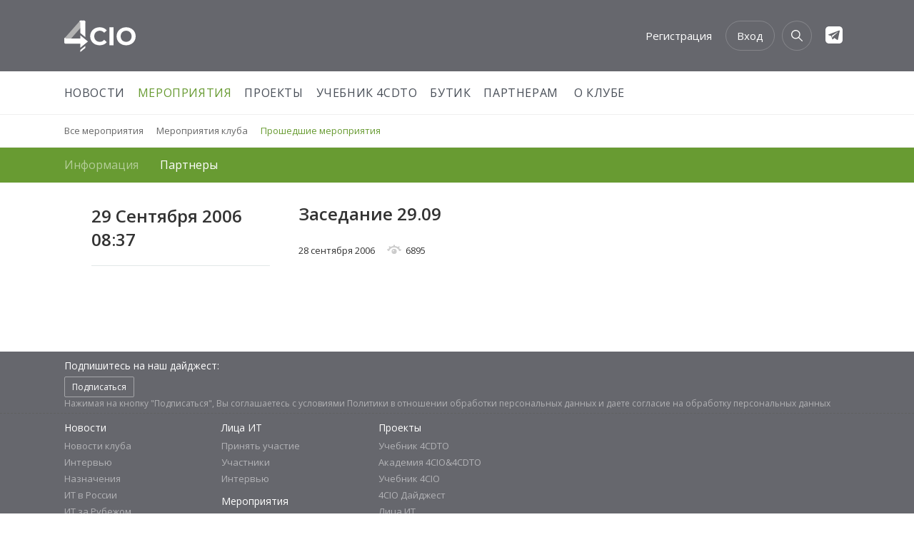

--- FILE ---
content_type: text/html; charset=UTF-8
request_url: https://4cio.ru/meets/117
body_size: 3907
content:

<style>
    
</style>




<!DOCTYPE html>
<html lang="ru">
<head>
    <meta http-equiv="Content-Type" content="text/html; charset=utf-8">
    <meta http-equiv="X-UA-Compatible" content="IE=edge">
    <meta name="csrf-token" content="8xDODa6L5ocCeRdIHYFwPsG968v46afFSaZKdbpl"/>
    <meta name="current-user" content="0"/>
    <meta name="keywords"
          content="Заседание 29.09, Клуб 4cio"/>
    <meta name="description"
          content="&lt;br /&gt;"/>
    <meta property="og:title"
          content="Заседание 29.09 | Клуб топ-менеджеров 4CIO"/>
        <meta property="og:description"
          content="&lt;br /&gt;"/>

        <meta name="viewport" content="width=device-width, initial-scale=1.0">

    <title>Заседание 29.09 | Клуб топ-менеджеров 4CIO</title>

    <link rel="shortcut icon" href="/favicon4cio.ico" type="image/x-icon">

    <!-- Подключаем шрифт -->
    <link href='https://fonts.googleapis.com/css?family=Open+Sans:400,700,600,300&subset=latin,cyrillic-ext'
          rel='stylesheet' type='text/css'>

    <!-- Подключаем стили -->
            <link rel="stylesheet" href="/css/4cio.css?id=092198c212d2348c463cdf3b79acfd86" type="text/css"/>
        <link rel="stylesheet" href="//ajax.googleapis.com/ajax/libs/jqueryui/1.12.1/themes/smoothness/jquery-ui.css">

        


	
		<!--[if IE]>
        <script src="http://html5shiv.googlecode.com/svn/trunk/html5.js"></script>
        <script src="http://css3-mediaqueries-js.googlecode.com/svn/trunk/css3-mediaqueries.js"></script>
        <![endif]-->

        
        <script src="//ajax.googleapis.com/ajax/libs/jquery/1.12.4/jquery.min.js"></script>
        <script src="//code.jquery.com/jquery-migrate-1.4.1.js"></script>
        <script src="//ajax.googleapis.com/ajax/libs/jqueryui/1.12.1/jquery-ui.min.js"></script>

        <script type="text/javascript" src="/js/4cio.js?id=3e5a949a543f1caead3473a0577389fb"></script>

        
    
</head>
<body>

<!-- ================================================================
1. Шапка
 ================================================================ -->
    <header>
        <div class="header_soc">
            <div class="soc">
                <a class="tg" href="https://t.me/official_4cio" target="_blank">   </a>
            </div>
        </div>
        <form method="post" action="/search">
            <input type="hidden" name="_token" value="8xDODa6L5ocCeRdIHYFwPsG968v46afFSaZKdbpl" autocomplete="off">
            <input id="search" type="text" name="q" />
        </form>
                <a href="/" class="logo">
            <img src="https://4cio.ru/img/new_logo.svg" alt="4CIO"/>
        </a>
                    <div class="headerbtns">
                <a href="/register">Регистрация</a>
                <button id="loginbtn" onclick="login()">Вход</button>
            </div>
            <a class="adaptive-menu-button" onclick="login()"></a>
        
    </header>

    <!-- ================================================================
    Меню
     ================================================================ -->
    <nav >
        <label id="adaptive-sub-menu" for="menucheck">
            <span id="menutitle"></span>
            <span id="submenutitle"></span>
        </label>
        <input type="checkbox" id="menucheck" hidden/>
        <ul>
            <li >
                <label for="m1"><a href="/news" >Новости</a></label>
                <input type="checkbox" id="m1" hidden/>
                                    <ul>
                                    <li ><a
                            href="/news/index/1">Все новости</a></li>
                                                <li ><a
                            href="/news/index/11">Новости клуба</a></li>
                                                                    <li ><a
                            href="/news/index/39">ИТ в России</a></li>
                                                <li ><a
                            href="/news/index/40">ИТ за Рубежом</a></li>
                                                <li ><a
                            href="/news/index/30">Клубы рядом</a></li>
                                                <li ><a
                            href="/news/index/52">Интервью</a></li>
                                                <li ><a
                            href="/news/index/56">Статьи и обзоры</a></li>
                                                
        
        
        
        
        
        
    </ul>
                            </li>
            <li  class="active" >
                <label for="m3"><a href="/meets"
                                    class="active" >Мероприятия</a></label>
                <input type="checkbox" id="m3" hidden/>
                                    <ul>
    <li ><a href="/meets">Все мероприятия</a></li>
    <li ><a href="/meets/club">Мероприятия клуба</a></li>
    <li  class="active" ><a href="/meets/reports">Прошедшие мероприятия</a></li>
    </ul>                            </li>













            
            
            
            
            
            
            
            
            <li >
                <label for="m5"><a href="/pages/12/"
                                   >Проекты</a></label>
                <input type="checkbox" id="m5" hidden/>
                
                
                
            </li>
            <li>
                <a target="_blank" href="https://4cdto.4cio.ru">Учебник 4CDTO</a>
            </li>
            <li>
                <a target="_blank" href="https://shop.4cio.ru">Бутик</a>
            </li>
            <li >
                <label for="m6"><a href="/pages/603/"
                                   >Партнерам</a></label>
                <input type="checkbox" id="m6" hidden/>
            </li>
            <li >
                
                <input type="checkbox" id="m7" hidden/>
                                    <ul>
            <li ><a href="/pages/332">Онлайн продукты</a></li>
                
            
            
            
    </ul>
                            </li>
            <li >
                <label for="m8"><a href="/pages/31/"
                                   >О
                        Клубе</a></label>
                <input type="checkbox" id="m8" hidden/>
                                    <ul>
            <li ><a href="/pages/2">Информация о Клубе</a></li>
            <li ><a href="/pages/52">Вопросы и Ответы</a></li>
            <li ><a href="/pages/82">Контакты</a></li>
                
            
            
            
    </ul>
                            </li>
        </ul>
    </nav>
<!-- ================================================================
Контент
 ================================================================ -->

        <tabs class="meet-117">
        <a href="/meets/117" class="active">Информация</a>
    <a href="/meets/117/partners" >Партнеры</a>







    </tabs>

<article     class="meet-block meet-117 "
 >

        <info>
        <div class="infoblock eventdate">
            <p>29 сентября 2006<br/>08:37</p>
                    </div>
                                                                        <div class="infoblock meet_partners">
                <br />
            </div>
                                    
            </info>

    <content  >
                                                                                        <h1>Заседание 29.09</h1>
            <p>
                    <postdate>28 сентября 2006</postdate>
                <views>6895</views>
    </p>
    <div class="description">
                            <br />
            </div>
                        </content>
    

        
</article>

    <article>
        <div class="article__bottom">
<br />
</div>
    </article>
        <article>
            </article>

    <!-- ================================================================
Подписка
================================================================ -->
    <subscribe>
        <label>Подпишитесь на наш дайджест:</label>
        <button id="subscribe_digest__button"><span>Подписаться</span></button>
        <div id="subscribe_agreement">Нажимая на кнопку "Подписаться", Вы соглашаетесь с условиями <a href="/policy"
                                                                                                      target="_blank">Политики
                в отношении обработки персональных данных</a> и даете <a href="/agreement" target="_blank">согласие на
                обработку персональных данных</a></div>
    </subscribe>

    <!-- ================================================================
    Подвал
     ================================================================ -->
    <footer>
        <section id="navigation">
            <div class="futer_block">
                <a href="/news" class="caption">Новости</a>
                <a href="/news/index/11">Новости клуба</a>
                <a href="/news/index/52">Интервью</a>
                <a href="/news/index/38">Назначения</a>
                <a href="/news/index/39">ИТ в России</a>
                <a href="/news/index/40">ИТ за Рубежом</a>
                <a href="/news/index/56">Статьи и обзоры</a>
            </div>
            <div class="futer_block">
                <a href="/people" class="caption">Лица ИТ</a>
                <a href="/people/register">Принять участие</a>
                <a href="/people">Участники</a>
                <a href="/news/index/52">Интервью</a>
                <a href="/meets" class="caption">Мероприятия</a>
                <a href="/meets">Предстоящие</a>
                <a href="/meets/reports">Прошедшие</a>
            </div>
            <div class="futer_block">
                <a href="/pages/12" class="caption">Проекты</a>
                <a href="https://4cdto.4cio.ru">Учебник 4CDTO</a>
                <a href="/pages/676">Академия 4CIO&4CDTO</a>
                <a href="/pages/173">Учебник 4CIO</a>
                <a href="/pages/226">4CIO Дайджест</a>
                <a href="/pages/25">Лица ИТ</a>
            </div>












        </section>
        <section id="partners"></section>
    </footer>
<!-- ================================================================
Логин
 ================================================================ -->
    <div id="login" class="popup">
    <div class="window">
        <form method="post" action="https://4cio.ru/login" сlass="loginform">
            <input type="hidden" name="_token" value="8xDODa6L5ocCeRdIHYFwPsG968v46afFSaZKdbpl" autocomplete="off">
            <input name="agreement" type="hidden" value="">
            <h3>Вход для участников</h3>
            <span class="closebtn">×</span>
            <label class="editbox ">
                <input name="email" type="email" value="" required autofocus>
					<span>E-mail
                        					</span>
            </label>
            <label class="editbox ">
                <input name="password" type="password" required>
					<span>Пароль
                        					</span>
            </label>
            <button type="submit">Войти</button>
            <a href="https://4cio.ru/password/reset">Забыли пароль?</a>

        </form>
        <a href="/register">Регистрация нового участника</a>
        <a href="/pages/index/10">Условия вступления в клуб</a>
    </div>
    <div class="background2close"></div>
</div>    <div id="contentPopupWindow" class="popup">
        <div class="window middle">
            <span class="closebtn">×</span>
            <div class="content_popup"></div>
        </div>
        <div class="background2close"></div>
    </div>

    

    <script type="text/javascript" src="/resources/js/no_message_link.js"></script>

    <script type="text/javascript">

  var _gaq = _gaq || [];
  _gaq.push(['_setAccount', 'UA-10803687-1']);
  _gaq.push(['_trackPageview']);

  (function() {
    var ga = document.createElement('script'); ga.type = 'text/javascript'; ga.async = true;
    ga.src = ('https:' == document.location.protocol ? 'https://ssl' : 'http://www') + '.google-analytics.com/ga.js';
    var s = document.getElementsByTagName('script')[0]; s.parentNode.insertBefore(ga, s);
  })();

</script>

<!-- Yandex.Metrika counter -->
<script type="text/javascript">
    (function (m, e, t, r, i, k, a) {
        m[i] = m[i] || function () {
            (m[i].a = m[i].a || []).push(arguments)
        };
        m[i].l = 1 * new Date();
        k = e.createElement(t), a = e.getElementsByTagName(t)[0], k.async = 1, k.src = r, a.parentNode.insertBefore(k, a)
    })
    (window, document, "script", "https://mc.yandex.ru/metrika/tag.js", "ym");

    ym(3788212, "init", {
        clickmap: true,
        trackLinks: true,
        accurateTrackBounce: true,
        webvisor: true
    });
</script>
<noscript>
    <div><img src="https://mc.yandex.ru/watch/3788212" style="position:absolute; left:-9999px;" alt=""/></div>
</noscript>
<!-- /Yandex.Metrika counter -->
</body>
</html>


--- FILE ---
content_type: text/css
request_url: https://4cio.ru/css/4cio.css?id=092198c212d2348c463cdf3b79acfd86
body_size: 32726
content:
@charset "UTF-8";*{margin:0;padding:0}article,comments,footer,header,subscribe{display:block;padding-left:10%;padding-right:10%;transition:.2s}.content_over{display:table-cell}header{background-color:#66676d;font-family:Open sans,Arial,sans-serif;height:100px;overflow:hidden}.logo,header,header a:hover{color:#fff}.logo{float:left;font-weight:400;height:65px;letter-spacing:1px;padding-left:80px;padding-top:20px;text-decoration:none}.logo img{height:80px;margin:-10px 0 0 -80px;position:absolute;width:100px}#logotext{font-size:25px;margin-top:-2px}.headerbtns{float:right;line-height:100px}.headerbtns a{color:#fff;margin:10px;text-decoration:none}.userphoto{background-color:#f2f2f2;border:2px solid #fff;border-radius:50%;display:block;float:right;height:60px;margin:18px 0;overflow:hidden;position:relative;width:60px}.header_soc{float:right;margin-left:19px;margin-top:20px}.footer_soc .soc,.header_soc .soc{display:flex;margin-top:17px}.fb{background:url(/img/facebook.svg);background-size:cover}.fb,.tg{display:block;height:24px;margin-right:10px;width:24px}.tg{background:url(/img/telegram.svg);background-size:cover}.instagram{background:url(/img/instagram.svg);background-size:cover;display:block;height:24px;width:24px}.userphoto img{max-width:60px}.userblock{float:left;line-height:normal;margin-right:10px;margin-top:10px}.adaptive-user-button{display:none}.welcome{font-size:14px;font-style:italic;line-height:24px;margin:10px;opacity:.6;text-align:right}#search{background-color:transparent;background-image:url(/img/redesign/search.svg);background-position:50%;background-repeat:no-repeat;background-size:16px 16px;border:none;border:1px solid hsla(0,0%,100%,.2);border-radius:24px;color:#fff;cursor:pointer;float:right;font-family:Open sans,Arial;font-size:15px;margin:29px 0 0 10px;outline:0;padding:10px 20px;text-align:left;width:0}#search.active,#search:focus,#search:hover{background-color:#689b32!important;border:1px solid #689b32!important}#search.active,#search:focus{background-position:132px;padding-left:20px;padding-right:40px;width:100px}.search-container{margin-bottom:30px}.ui-container .mainbtn.searchbtn{margin:0}.search-container .ui{margin:0 12px 10px 0}header button{background:0 0;border:none;border:1px solid hsla(0,0%,100%,.2);border-radius:24px!important;color:#fff;cursor:pointer;display:inline-block;font-family:Open sans,Arial;font-size:15px;line-height:20px;margin-left:5px;min-width:40px;outline:0;padding:10px 15px;text-align:center}header button:focus{outline:0}header button:hover{background-color:#689b32!important;border:1px solid #689b32!important}nav input{display:none}.messagecount{background-color:#689b32;border-radius:18px;font-size:12px;margin-left:3px;padding:2px 7px}nav{background:#fff!important;border-bottom:1px solid #efefef;display:block;font-family:Open sans,Arial,sans-serif;margin:0 0 45px;overflow:hidden;padding:15px 10%}nav ul ul{display:none}nav a{color:#474d56;font-size:16px;letter-spacing:.6px;line-height:30px;margin-right:14px;padding:10px 0;text-decoration:none;text-transform:uppercase}nav a.active{color:#689b32;opacity:1}nav li{display:inline-block;list-style:none}nav li,nav ul li{background-image:none}nav .active ul{background:#fff;border-bottom:1px solid #efefef;border-top:1px solid #efefef;display:block;left:0;margin-top:15px;padding:10px 10%;position:absolute;width:80%}nav ul ul .active a{color:#689b32;opacity:1}nav ul ul a{font-size:15px;font-weight:400;letter-spacing:0;line-height:25px;opacity:.7;text-transform:none}#adaptive-sub-menu{display:none}.top-content-menu{background-color:#fff;border-bottom:1px solid #f5f5f5;display:block;float:left;margin-bottom:30px;width:100%}.pages content div.top-content-menu{padding-bottom:0}.left-menu{float:left;padding-bottom:30px}.top-content-menu a{display:block;float:left;font-weight:600;padding:10px 20px 10px 0}.top-content-menu a.active{color:#689b32}.article,article{background:#fff;overflow:auto;width:80%}rightside{display:table-cell;padding-left:80px;padding-top:20px;vertical-align:top;width:280px!important}rightside .company-list{display:flex;flex-direction:column;gap:20px;margin-bottom:24px;margin-top:24px}rightside h3{border-radius:16px;display:flex;flex-wrap:wrap;gap:20px;overflow:hidden;padding:20px;position:relative}rightside h3:before{animation:shine 5s infinite;background:linear-gradient(120deg,transparent,hsla(0,0%,100%,.4),transparent);content:"";height:100%;left:-75%;position:absolute;top:0;transform:skewX(-25deg);width:50%}rightside h3.platinum{background:linear-gradient(135deg,#f0f0f0,#dcdcdc);box-shadow:0 0 20px hsla(0,0%,71%,.5)}rightside h3.gold{background:linear-gradient(135deg,gold,#ffb700);box-shadow:0 0 20px rgba(255,215,0,.5)}rightside h3.silver{background:linear-gradient(135deg,silver,#a9a9a9);box-shadow:0 0 20px hsla(0,0%,71%,.5)}aside{display:table-cell;float:left;padding-left:80px;padding-top:20px;vertical-align:top;width:280px!important}rightside p{line-height:1.3rem}rightside img{margin-bottom:5px;max-width:280px}rightside .promo{margin-bottom:20px}content img{max-width:100%}content td img{max-width:none}article commentcount,article postcount,article postdate,article usercount,article views{display:inline-block;font-size:13px;margin-right:15px}article postdate{margin-right:10px}article commentcount{margin-right:10px;padding-left:22px}article usercount:before{content:"\f007"}article postcount:before,article usercount:before{color:#ccc;font-family:FontAwesome;margin-right:8px}article postcount:before{content:"\f0c9"}article commentcount:before{background-image:url(/img/redesign/comment.png);background-repeat:no-repeat;background-size:cover;content:"";height:24px;margin-left:-28px;margin-top:-2px;position:absolute;width:24px}article views{margin-right:10px;padding-left:28px}article views:before{background-image:url(/img/redesign/views.png);background-repeat:no-repeat;background-size:cover;content:"";height:24px;margin-left:-28px;margin-top:-2px;position:absolute;width:24px}article sources{display:inline-block;font-size:13px;line-height:26px}#pagename{font-size:18px;margin:15px 0 5px;text-transform:uppercase}#pagesubname{font-size:15px}#expandmenu,#expandsubmenu,#menutitle{display:none}figure img{float:left;width:100%}.left-align{float:left;margin-bottom:20px;margin-right:35px}.right-align{float:right;margin-bottom:20px;margin-left:35px}figcaption{font-size:12px;opacity:.5;padding:5px 0 10px}.banner{border-bottom:3px double #f5f5f5;display:block;margin-bottom:10px;max-width:280px;padding-bottom:20px}.banner,.banner H1,.banner HR,.banner a,.banner hint{float:left;width:100%}.banners-line{padding:0 0 20px}.toogle-next{cursor:pointer}.toogle-next h2{display:inline-block;margin-left:7px;width:auto}.congrats a{display:block;margin:0;padding:10px 0;width:100%}.congrats a:last-child{border-bottom:none}.congrats figure{float:left;height:50px;margin-right:10px;overflow:hidden;width:50px}.congrats figure img{border-radius:40px;max-width:50px}.congrats name{font-size:1rem;margin:0;padding:0}comments,comments+article{background:#eff3f4}comments{border-top:4px solid #e2e7e8;display:block;padding-bottom:70px;padding-top:2px}.comment .comment{padding-left:65px}comments>.comment:last-child .comment-properties{border-bottom:none!important}.comment,.comment .comment{margin-right:0}.comment{clear:both;display:block;font-size:14px;margin-bottom:15px;margin-right:260px;margin-top:15px;overflow:auto}.comment div.comment-text,.comment p{margin-bottom:5px;margin-top:5px}.userpic{border-radius:3px;height:55px;overflow:hidden;position:absolute;width:50px}.userpic img{max-width:50px}.profile-link{line-height:17px;margin-left:65px;text-decoration:none}.comment .username,.comment-date{display:block;margin-left:65px}.comment-date{opacity:.5}.comment-text{line-height:1.5;margin-bottom:-5px;margin-left:65px;margin-top:5px}.comment-text .deleted{color:#252525;opacity:.7}.comment-properties{border-bottom:1px solid #e2e7e8;font-size:12px;margin-left:65px;margin-top:15px;padding-bottom:20px}.comment-properties span{font-size:12px;line-height:5px;margin-right:10px;opacity:.7;padding-bottom:20px}.comment-properties a{opacity:.7}.comment-properties a,.comment-properties a:hover{color:#252525;margin-right:10px;text-decoration:none}.comment-properties a:hover{opacity:1!important}.blockquote{border-left:2px solid #bbb;clear:both;margin:.83em 0;padding-left:15px}textarea.comMessageTiny{background:#fff;border:1px solid silver;height:210px;margin-bottom:10px;margin-top:10px;max-width:680px;min-width:350px;width:100%!important}textarea#textareaedit{width:600px!important}.tiny{border-radius:3px;height:34px;overflow:hidden}.block-ava.tiny:after,.tiny{position:absolute;width:34px}.block-ava.tiny:after{display:block;height:6px;padding-top:2px;top:34px}.block-ava.userpic:after{display:block;height:10px;position:absolute;top:50px;width:50px}.block-ava.small:after{content:"";display:block;height:30px;position:absolute;top:145px;width:100px}.user:hover .small:after{color:#fff;font-size:.8rem;padding:7px 2px 2px;width:96px}.block-ava.big:after,.user:hover .small:after{margin-top:-20px;opacity:1!important;text-align:center;z-index:3}.block-ava.big:after{color:#000;content:"";display:block;font-size:12px;height:48px;padding:7px 0 2px;position:absolute;top:200px;transition:all .5s linear;width:100%}.group-46.big:after,.group-46:after{background-color:#e61913;content:"Председатель Совета Клуба";display:block;padding:1px 2px 2px}.group-21.big:after,.group-21:after{background-color:#195d8f;color:#fff;content:"Coтрудник УО";display:block;line-height:39px}.group-47.big:after,.group-47:after{background-color:#c66506;color:#fff;content:"Член Совета Клуба";display:block;line-height:49px;padding:1px 2px 2px}.group-3.big:after,.group-3:after{background-color:#689b32;content:"Член Клуба";display:block;line-height:45px}.group-48.big:after,.group-48:after{background-color:#eab81e;content:"Почетный Член Клуба";display:block;line-height:25px}.group-45.big:after,.group-45:after{background-color:#ef7c11;content:"Ассоциированный Член Клуба";display:block;line-height:25px}#postNotify{margin:18px 0}#access-postuser,#invite-notify{display:none}.agreement-content{height:400px;overflow:auto}subscribe{background-color:#66676d;border-bottom:1px dashed #606060;color:#fff;overflow:hidden;padding-bottom:5px;padding-top:10px}subscribe input{background:#66676d;border:none;color:#fff;outline:0;padding-top:25px;width:100%}subscribe label{color:#fff!important;position:absolute}subscribe button{background:#66676d;border:1px solid #a5a6a9;border-radius:2px;font-size:12px;margin-top:25px;padding:5px 10px}#subscribe_agreement,#subscribe_agreement a{color:#b1b1b4;font-size:12px}footer{background-color:#66676d;color:#fff;float:left;width:80%}#finderror{margin-top:10px;opacity:.5;padding-bottom:10px;padding-top:10px;transition:.2s}#finderror a{color:#fff}#finderror:hover{opacity:1}.futer_block{float:left;margin:0 20px 20px 0;max-width:200px;width:18%}.futer_block .caption{color:#fff;font-family:Open sans,Arial,sans-serif;font-size:14px;line-height:1.4;margin:10px 0 5px;opacity:1!important}.futer_block a{color:#fff;display:block;font-size:13px;font-weight:400;line-height:1.8;opacity:.5;text-decoration:none}.futer_block a:hover{opacity:1!important}hint{font-size:13px;font-weight:200;margin:5px 0!important;opacity:.7}aside hr{margin:15px 0}.userpagemenu{margin-bottom:15px}.userpagemenu a{display:block;padding:5px 0}.favPreload .fa.fa-pulse{font-size:20px}.pagination{list-style:none}ul.pagination{font-size:15px;line-height:normal}.pagination li{background-color:#fff;border:1px solid #ccc;border-radius:4px;display:block;float:left;margin-right:2px;min-width:20px;overflow:hidden;padding:7px;text-align:center;transition:.2s;width:inherit}.pagination a{border-bottom:none;display:block;float:left;width:100%}.pagination .disabled{border:none}.pagination .active{background-color:#efefef}.galleryBody{display:table-cell}.blogblock{float:left;padding-bottom:40px}.blog-caption,.blogblock{display:block;overflow:hidden}.blog-caption{font-family:Open sans,Arial,sans-serif;font-size:1rem;font-weight:400;position:relative;text-overflow:ellipsis}.blogblock figure{height:75px;width:60px}.blogblock figure img{max-height:inherit;width:100%}.for_mobile__copy{display:none}@media (max-width:1600px){.small figure{display:block}.small .news-caption,.small .news-description,.small p{display:block;margin-left:0}.blog-caption{white-space:normal}}@media (max-width:1480px){.substrate{background:0 0!important}.substrate img{display:block!important}}@media (max-width:1414px){rightside{padding-left:30px}}@media (max-width:1280px){aside,comments,footer,header,nav,subscribe{display:block;padding-left:7%;padding-right:7%}.meet .article,.meet article{display:block;width:auto}footer{color:#fff;width:86%}aside{padding:0;width:100%!important}article,aside{margin:0}rightside{display:none}nav .active ul{padding:10px 7%;width:86%}nav ul ul{padding-left:7%;padding-right:7%}nav ul ul a{color:#252525;font-size:13px;line-height:25px;opacity:.7;text-transform:none}.comment,.comment .comment{margin-right:0}.futer_block{width:22%}#legacy{max-width:100%!important;width:auto}}@media (max-width:980px){#finderror{display:none}content{margin-right:0;padding-right:0;word-break:break-word}rightside{display:none}#logosubtext{font-size:.8rem}textarea#textareaedit{width:350px!important}nav input:checked+ul{display:block!important;position:relative!important}nav{box-shadow:0 2px 3px rgba(0,0,0,.1);margin:0;padding:0;position:relative}nav .active ul{margin:0;padding:0;width:100%}nav ul,nav ul ul{display:none;padding:0}nav ul li{background-color:#f5f5f5;background-image:url(/img/redesign/arrow.png)!important;background-position:93% 20px!important;background-repeat:no-repeat;background-size:14px 18px}nav ul ul li{background-color:#fff!important;background-image:none!important}nav ul a{margin-right:16%}nav ul ul a{font-size:15px;margin-right:0}nav ul a:after{background-color:#ccc;content:"";height:30px;position:absolute;right:0;width:1px}nav ul ul a:after{content:none}nav a,nav li{box-shadow:none;color:#252525;display:block;font-size:15px;height:auto;margin:0;position:relative}nav li{border-top:1px solid #e5e5e5}nav a{padding:15px 7%}nav a:hover{background-color:#e5e5e5;opacity:1}nav a.active{border-bottom:none}#adaptive-sub-menu{background:#fff url(/img/redesign/menu.png) no-repeat;background-position:7%;background-size:22px 16px;border-radius:0;box-shadow:0 2px 3px rgba(0,0,0,.1);color:#252525;display:block;height:70px;margin:0;padding-left:7%;padding-right:7%;position:relative;text-align:left;width:100%}#menutitle{font-size:18px;padding-top:22px;text-transform:uppercase}#menutitle,#submenutitle{display:block;margin-left:60px}#submenutitle{color:#777;font-size:13px}#adaptive-sub-menu img{margin-top:-24px;opacity:.5;text-align:left}#adaptive-sub-menu:hover{background-color:#f7f7f7!important;opacity:1}content{font-size:15px}.comment .comment{padding-left:0}.comment .comment:before{content:".";margin-left:-12px}.comment .comment .comment:before,.comment .comment:before{color:#aaa;font-family:Calibri;font-size:28px;font-weight:700;line-height:5px;position:absolute}.comment .comment .comment:before{content:"..";margin-left:-20px}.futer_block{display:none}#legacy{display:block;max-width:100%;width:100%}.headerbtns{display:none}.adaptive-menu-button{background-color:transparent;background:url(/img/redesign/user.png) no-repeat 50%;background-size:24px 24px;border:1px solid hsla(0,0%,100%,.2);border-radius:24px;display:block;float:right;height:40px;margin:29px 0;position:relative;width:40px}.adaptive-menu-button:hover{background-color:#689b32!important;border:1px solid #689b32!important}.adaptive-menu-button:focus{ackground-color:#689b32!important;background-position:150px;border:1px solid #689b32!important;padding-left:40px;padding-right:40px;width:100px}.userphoto{display:none}.adaptive-user-button{background-color:#f2f2f2;border:2px solid #fff;border-radius:50%;display:block;float:right;height:60px;margin:18px 0;overflow:hidden;position:relative;width:60px}.adaptive-user-button img{max-width:60px}.adaptive-user-button:hover{background-color:#689b32!important}.adaptive-user-button:focus{ackground-color:#689b32!important;background-position:150px;padding-left:40px;padding-right:40px;width:100px}.blog-caption{white-space:normal}}@media (max-width:600px){.top-content-menu a{float:none}#search:focus{background-position:180px;padding-left:20px;width:90px}#search:focus+a,.stepMenuItem{display:none}.stepMenu .act .stepMenuItem{display:block}.step-item-each{padding:7px 5px}}@media (max-width:440px){#logosubtext{display:none}#logotext{display:block;margin-top:-58px}#logotext:after{content:" 4CIO"}.logo img{display:inline-block;position:inherit}.left-align{float:inherit;padding:0}}@media (max-width:400px){#logotext{display:none}}@media (-webkit-min-device-pixel-ratio:2){article views:before{background-image:url(/img/redesign/views@2x.png)}article commentcount:before{background-image:url(/img/redesign/comment@2x.png)}#adaptive-sub-menu:before{background-image:url(/img/redesign/menu@2x.png)}.adaptive-menu-button{background-image:url(/img/redesign/user@2x.png)}}.crystal_registraion_vote{background:#689b32;border-radius:40px;color:#fff;height:14px;margin-left:78px;margin-top:-13px;position:absolute;text-align:center;width:39px}.user_academy{border-bottom:none!important;width:45%!important}@media (max-width:1600px){.user_academy{height:286px!important}}@media (max-width:950px){.user_academy{height:100%!important;margin-bottom:25px!important;width:100%!important}}body{background-color:#fff;display:block;font-family:Open sans,sans-serif;font-size:15px;height:auto;overflow:hidden;overflow-y:auto;width:100%}a,body{color:#333}a{cursor:pointer;outline:0;text-decoration:none;transition:.1s ease}.block_text a,.blog_text a,.comment-text a,.content div.block_text a,.content p a,.content ul a,.content_popup p a,.window form .agreement_text a,a.link_show,content .event-programm a,content div.block_text a,content p a,content ul a{border-bottom:1px solid rgba(135,175,47,.6);color:#689b32}.forClear{clear:both}a img{border:none}a:hover{color:#689b32;opacity:.9}.blog_title .smallink{display:inline}.blogblock .profile-link,.smallink{color:#999;display:block;font-size:.8rem;padding-bottom:10px}H1{font-size:1.5rem;margin:10px 0 20px}H1,H2{display:block;font-family:Open sans,Arial,sans-serif;font-weight:600;line-height:1.2;width:100%}H2{font-size:1.25rem;margin:20px 0}H3{display:block;font-family:Open sans,Arial,sans-serif;font-size:1.1rem;font-weight:600;line-height:1.2;margin:10px 0 5px;width:100%}hr{margin:15px 0 20px}#reg_calc_hotel__info,#reg_calc_register__info,.block_text,.blog_text,.blog_text div,.content p,.content_popup ol,.content_popup p,.meet_rules div,.pages .content div,.pages content div,content p{font-size:18px;line-height:1.7;padding-bottom:15px;padding-top:0}.partners_table td:first-child{width:20%}.partners_table img{max-width:100%}.partners_table td p,.partners_table td ul{font-size:14px}.content ol,.content ul,content ol,content ul{line-height:1.7;margin:20px 0;padding-left:26px}.content p+ul,content p+ul{margin-top:2px}.content ul+h2,content ul+h2{margin-top:37px}.content ul li,content ul li{font-size:18px;list-style:square;margin-bottom:10px}.content,content{background:#fff;display:table-cell;padding:20px 0 50px;vertical-align:top;width:100%}.content .company-list,content .company-list{display:flex;flex-direction:row;flex-wrap:wrap;gap:20px;margin-bottom:24px;margin-top:24px}.content .company-list a,content .company-list a{align-content:center}.content h3,content h3{border-radius:16px;display:flex;flex-wrap:wrap;gap:20px;overflow:hidden;padding:20px;position:relative}.content h3:before,content h3:before{animation:shine 5s infinite;background:linear-gradient(120deg,transparent,hsla(0,0%,100%,.4),transparent);content:"";height:100%;left:-75%;position:absolute;top:0;transform:skewX(-25deg);width:50%}@keyframes shine{0%{left:-75%}to{left:250%}}.content h3.platinum,content h3.platinum{background:linear-gradient(135deg,#f0f0f0,#dcdcdc);box-shadow:0 0 20px hsla(0,0%,71%,.5)}.content h3.gold,content h3.gold{background:linear-gradient(135deg,gold,#ffb700);box-shadow:0 0 20px rgba(255,215,0,.5)}.content h3.silver,content h3.silver{background:linear-gradient(135deg,silver,#a9a9a9);box-shadow:0 0 20px hsla(0,0%,71%,.5)}.content h3.partner,content h3.partner{background:#fff;border:1px solid grey}.user_content content{display:block}iframe#textbook_4cio body{padding:0}.photo_blocks{display:flex;flex-wrap:wrap;gap:30px;text-align:left}.photo_blocks .photo{text-align:left;width:300px}.photo_blocks .photo a{color:#fff}.photo_blocks .photo__description{background:#689b32;color:#fff;padding:10px}.photo_blocks .photo img{margin:0!important;max-width:100%}.videoWrapper{height:0;padding-bottom:56.25%;padding-top:25px;position:relative}.videoWrapper iframe{height:100%;left:0;position:absolute;top:0;width:100%}.vote_crystal:disabled,.vote_crystal:disabled:hover{background:#ddd;cursor:no-drop}.join_webinar{font-size:30px;height:100px;line-height:100px}.join_webinar,.join_webinar_left{background:#689b32;border-radius:75px;clear:both;color:#fff;display:block;margin:10px auto 0;max-width:550px;text-align:center}.join_webinar_left{font-size:20px;height:67px;line-height:67px}.join_webinar_left:hover{color:#fff}.meet-block.wide_content{display:flex;flex-wrap:wrap}.meet-block.wide_content info{float:none;order:2;width:100%}.meet-block.wide_content info .eventdate{float:none;width:100%}.meet-block.wide_content info .banner,.meet-block.wide_content info .banner a{float:none;max-width:100%;width:auto}.main_block_603{overflow:hidden}.main_block_603,.main_block_603 .photo_block{position:relative}.main_block_603 .photo_block .photo_header{background-image:url(https://4cio.ru/content/site4cio_forpartners/header.webp);background-position:50%;background-size:cover;border-radius:16px;height:460px;position:relative}.main_block_603 .photo_block .cover_filter{background:rgba(0,0,0,.4);border-radius:16px;height:460px;left:0;position:absolute;top:0;width:100%;z-index:1}.main_block_603 .photo_block .text_block_header{color:#fff;display:flex;flex-direction:column;gap:24px;left:50%;position:absolute;text-align:center;top:50%;transform:translate(-50%,-50%);z-index:2}.main_block_603 .photo_block .text_block_header .text_block_name{padding-bottom:0}.main_block_603 .photo_block .text_block_header .text_block_name .text_row{text-wrap:nowrap;font-size:48px;line-height:60px;padding-bottom:0}.main_block_603 .photo_block .text_block_header .text_row_little{text-wrap:wrap;font-size:30px;padding-bottom:0}.main_block_603 .text_block p{text-align:left}.main_block_603 .year{background:#f0f0f0;border-radius:16px;padding:16px}.main_block_603 .year .header_block{font-size:30px;text-align:center}.main_block_603 .year .grid_block{display:grid;gap:40px;grid-template-columns:repeat(3,1fr);padding:40px 0}.main_block_603 .year .grid_block .grid_item{background:#fff;border-radius:12px;box-shadow:0 4px 20px rgba(0,0,0,.05);padding:20px;text-align:center;transition:transform .3s ease}.main_block_603 .year .grid_block .grid_item img{margin-bottom:20px;max-width:50px}.main_block_603 .year .grid_block .grid_item .item_name{font-size:18px;font-weight:600;margin-bottom:10px}.main_block_603 .year .grid_block .grid_item .item_desc{color:#555;font-size:15px;line-height:1.5}.main_block_603 .year .grid_block .grid_item:hover{transform:translateY(-5px)}.main_block_603 .report_block{display:grid;gap:20px;grid-template-columns:repeat(3,1fr);padding:20px 0}.main_block_603 .report_block img{border-radius:12px;box-shadow:0 4px 20px rgba(0,0,0,.5);height:100%;transition:transform .3s ease;width:100%}.main_block_603 .contact_block{background:#f0f0f0;border-radius:16px;padding:16px;text-align:center}.timeline{margin-top:20px;position:relative}.timeline .row{display:flex;flex-wrap:wrap}.timeline:before{background:#8a9196;background:linear-gradient(90deg,#689b32 0,#689b32 60%,#84b024);border-radius:4px;content:"";height:calc(100% + 50px);left:14px;position:absolute;top:5px;width:4px}.timeline-month{background-color:#689b32;border:1px solid #689b32;border-radius:40px;color:#fff;display:inline-block;margin-bottom:30px;padding:4px 15px 4px 35px!important;position:relative;width:auto}.timeline-month span{background-color:#111;border:1px solid #000;border-bottom-right-radius:40px;border-top-right-radius:40px;box-sizing:border-box;display:inline-block;left:calc(100% - 10px);padding:4px 10px 4px 20px;position:absolute;top:-1px;white-space:nowrap;z-index:-1}.timeline-month:before{background:#fff;border:1px solid #fff;border-radius:100%;content:"";height:20px;left:5px;margin-top:-1px;position:absolute;width:20px}.timeline-section{display:block;margin-bottom:30px;padding-left:35px;position:relative}.timeline-date{background:#689b32;border:1px solid #17191b;border-radius:20px;color:#fff;display:inline-block;margin-bottom:15px;padding:2px 15px;position:relative;text-shadow:1px 1px 1px rgba(0,0,0,.3)}.timeline-section:before{background-color:#444950;content:"";height:1px;left:20px;position:absolute;top:12px;width:30px}.timeline-section:after{background:#fff;border:1px solid #689b32;border-radius:100%;content:"";height:10px;left:11px;position:absolute;top:7px;width:10px}.timeline-section .col-sm-4{margin-bottom:15px}.timeline-box{background-color:#444950;border:1px solid #17191b;border-radius:15px;border-bottom-right-radius:0;border-top-left-radius:0;overflow:hidden;position:relative;transition:all .3s ease}.box-icon{position:absolute;right:5px;top:0}.box-title{border-bottom:1px solid #17191b;padding:5px 15px}.box-title i{margin-right:5px}.box-content{background-color:#17191b;padding:5px 15px}.box-content strong{color:#666;font-style:italic;margin-right:5px}.box-item{margin-bottom:5px}.box-footer{background-color:#444950;border-top:1px solid #17191b;font-style:italic;padding:5px 15px;text-align:right}.memory{background-color:#fff;border:1px solid #ebeef5;border-radius:4px;box-shadow:0 2px 12px 0 rgba(0,0,0,.1);color:#303133;margin-bottom:16px;margin-left:16px;overflow:hidden;padding:20px!important;transition:.3s;width:26%;word-break:break-word}#ui-datepicker-div{z-index:999!important}.crystal_comment{border-left:2px solid #6eb244;margin-top:16px;padding:0 8px}#crystalData .comments{display:inline-block}.owl-item{width:-moz-fit-content!important;width:fit-content!important}.owl-dots,.owl-nav{display:flex;margin:0 3%}.owl-stage-outer{height:240px}.owl-nav button:hover{background:0 0!important;color:#689b32!important}.logos{align-items:center;display:flex;flex-wrap:wrap}.logos img{width:200px}content li a{border-bottom:1px solid rgba(135,175,47,.6);color:#689b32}content li a.none{border-bottom:none;color:#000;text-decoration:none}.descr{background-color:#fff;border:1px solid #ebeef5;border-radius:4px;box-shadow:0 2px 12px 0 rgba(0,0,0,.1);color:#303133;display:none;overflow:hidden;padding:10px;position:absolute;transition:.3s}.marketings,.products{display:flex;flex-wrap:wrap;justify-content:space-between}.marketings .marketing,.products .marketing{margin-top:20px;width:100%}.marketings .marketing__header,.products .marketing__header{background-color:#689b32!important;color:#fff!important;padding:20px}.marketings .marketing__header h3,.products .marketing__header h3{color:#fff;margin:0}.marketings .marketing__details,.products .marketing__details{background-color:#f7f7f7;padding:20px;word-break:break-word}.marketings .product,.products .product{align-content:baseline;background-color:#f7f7f7;display:flex;flex-wrap:wrap;margin-bottom:20px;width:48%}.marketings .product__header,.products .product__header{align-self:baseline;background-color:#689b32;padding:20px;width:100%}.marketings .product__header h3,.products .product__header h3{color:#fff;margin:0}.marketings .product__header-price,.products .product__header-price{color:#fff;font-size:16px;padding-top:5px}.marketings .product__header .product__header-price__sale+.product__header-price__default,.products .product__header .product__header-price__sale+.product__header-price__default{color:#000;text-decoration:line-through}.marketings .product__details,.products .product__details{background-color:#f7f7f7;padding:20px;word-break:break-word}.ended{background-color:#898989!important;color:#fff}.photos{display:flex;flex-wrap:wrap;gap:20px;justify-content:center;margin-left:26px;margin-top:30px;-moz-text-align-last:center;text-align-last:center;width:100%}.photos a{width:240px}@media screen and (max-width:1300px){.products .product{width:100%}}@media (min-width:1000px) and (max-width:1280px){content{margin-right:0;padding-bottom:20px;padding-right:0;width:67%}.wide_content content{padding-left:10px;padding-right:10px;width:100%}.top-content-menu a{font-size:16px}}@media screen and (max-width:1280px){.meet-block content{margin-right:0;padding-bottom:20px;padding-right:0}.meet-block .content,.meet-block content{display:block;width:100%}.meet-block .content:has(.stepMenu),.meet-block content:has(.stepMenu){display:inline-block;width:calc(100% - 290px)}.owl-dots,.owl-nav{margin:0 42%!important}}@media screen and (max-width:1024px){.main_block_603 .photo_block .text_block_header .text_block_name .text_row{font-size:44px}.main_block_603 .photo_block .text_block_header .text_row_little{font-size:22px}}@media screen and (max-width:980px){.meet-block.wide_content{display:flex;flex-wrap:wrap;padding-left:10px;padding-right:10px;width:auto}content{display:block!important;width:100%!important}content .company-list{justify-content:space-around}H1{font-size:1.5rem;line-height:1.3}H2{font-size:1.3rem}H2,H3{line-height:1.2}H3{font-size:1rem}.memory{width:100%!important}.grid_block{grid-template-columns:repeat(2,1fr)}}@media screen and (max-width:900px){.main_block_603 .report_block,.main_block_603 .year .grid_block{grid-template-columns:repeat(2,1fr)}}@media screen and (max-width:768px){.main_block_603 .photo_block .text_block_header .text_block_name .text_row{font-size:30px}.main_block_603 .photo_block .text_block_header .text_row_little{text-wrap:wrap}}@media screen and (max-width:630px){.main_block_603 .year .header_block{font-size:22px}.main_block_603 .year .grid_block{gap:20px;grid-template-columns:1fr}.main_block_603 .report_block{grid-template-columns:1fr}.main_block_603 .report_block img:nth-of-type(n+3){display:none}}@media screen and (max-width:540px){.grid_block{grid-template-columns:1fr}.photos{margin-left:0}}@media screen and (max-width:480px){.owl-dots,.owl-nav{margin:0 35%!important}.main_block_603 .photo_block .text_block_header{gap:12px}.main_block_603 .photo_block .text_block_header .text_block_name .text_row{font-size:24px;line-height:30px}.main_block_603 .photo_block .text_block_header .text_row_little{line-height:26px}}@media screen and (max-width:353px){.main_block_603 .photo_block .text_block_header{gap:12px}.main_block_603 .photo_block .text_block_header .text_block_name .text_row{font-size:18px}.main_block_603 .photo_block .text_block_header .text_row_little{font-size:16px}}.popup{display:none;margin:0 auto!important;padding:0;position:absolute;z-index:999}.background2close,.popup{height:100%;left:0;top:0;width:100%}.background2close{background-color:rgba(0,0,0,.4);position:fixed}.window{background:#fff;border-radius:2px;box-shadow:0 10px 25px rgba(0,0,0,.2);color:#252525;left:50%;margin-left:-240px;max-height:92%;overflow:auto;padding:40px;position:fixed;top:50px;width:400px;z-index:2}.window form .error{border-bottom:2px solid #e54d4a;color:#e54d4a}.window button{border-radius:2px;float:left;margin-left:0;margin-right:10px}.window form{border-bottom:1px dashed #efefef;display:block;padding-bottom:20px}.window form a{display:inline-block}.messagecount,.window a:hover .messagecount{color:#fff!important}#login .window a,#usermenu .window a{display:inline-block;line-height:20px;padding:10px 0}.window H3{margin:0 0 10px}.closebtn,.comment_preview__closebtn{background:0 0!important;border:none;color:#999;cursor:pointer;font-size:40px;padding:10px 15px;position:absolute;right:20px;top:15px}.button_box{margin-bottom:10px;overflow:auto}.more-info-popup,.popupWindow{display:none}.editbox{border:none;border-bottom:2px solid #efefef;border-radius:2px;display:inline-block;height:50px;margin:0 0 10px;overflow:hidden;position:relative;width:100%}.editbox input:focus{font-size:17px;padding:20px 0}.editbox input:focus+span{font-size:12px!important;line-height:15px;opacity:.3}.editbox input,.editbox textarea{background-color:transparent;border:none;left:0;outline:0;padding:23px 0;position:absolute;width:100%}.editbox span{font-size:13px;line-height:25px;margin:2px 0;opacity:.5;position:absolute;transition:.1s;z-index:1}.editbox span strong{color:#b94a48}.editbox.textareabox{border:none;height:200px}.editbox textarea{border:2px solid #efefef;font-size:16px;height:140px;padding:3px;position:relative;width:98%}.editbox.textareabox span{position:relative}.authbtn{background-color:#fff;border:1px solid #ddd;border-radius:2px;margin-right:3px;padding:2px 5px 4px}#comment_preview .comment,#edit_comment .window,.window.middle{left:50%;margin-left:-380px;max-height:80%;top:50px;width:600px}.window.small{left:50%;margin-left:-150px;width:300px}#comment_preview .comment.window a{line-height:normal;padding:0}.left_btn,.yes_btn{margin-right:10px}.no_btn,.ok_btn,.yes_btn{width:80px}.long_btn{width:100px}.popup .ok_btn{float:none;margin:0 auto}@media (max-width:980px){#comment_preview .comment.window,#edit_comment .window,.window,.window.middle{border-radius:0;left:0;margin:0;max-height:90%;padding:4%;top:0;width:92%}.window.middle.margins{margin:5%;max-height:82%;width:82%}.closebtn,.comment_preview__closebtn{font-size:30px;line-height:10px;margin:4%;right:0;top:0}}.imagelock img{max-width:100%}.youtube-meet iframe{aspect-ratio:16/9;width:100%}.meet,date,description,meets,name,tabs{display:block}date{text-transform:capitalize}date,description,name{margin:20px}name{font-family:Open sans,Arial,sans-serif}meets{float:left;margin:0 0 10px;padding:0;position:relative;width:100%}.meet{float:left;height:300px;margin-bottom:1%;margin-right:1%;outline:0;overflow:hidden;width:19%}.meet:hover{opacity:1}.meet:hover figure{margin-top:-100px}.meet figure{background-color:transparent;border:none;height:100px;overflow:hidden;transition:.3s ease}.meet figure img{min-height:100px}.future{background-color:#474d56}.future,.future:hover,.present,.present:hover{color:#fff}.present{background-color:#474d56;background-color:#689b32}.company{background-color:#229cd6}.mainpage .company:after{background:#1a729c;bottom:0;box-shadow:0 20px 20px rgba(192,34,34,.25);content:"Мероприятие партнера"!important;font-size:14px;padding-bottom:10px;padding-top:10px;position:absolute;text-align:center;width:inherit;z-index:10}.past{background-color:#f5f5f5}.past:hover{color:#474d56}.past:before,.present:before{content:"";display:block;height:30px;margin-top:270px;position:absolute;width:19%;z-index:2}.past:before{background:url(/img/redesign/gradient-gray.png)}.future:before{background:url(/img/redesign/gradient-dark.png);content:"";display:block;height:30px;margin-top:270px;position:absolute;width:19%;z-index:2}name{font-size:1rem}description{font-size:.8rem;opacity:.8}tabs{background-color:#689b32;float:left;padding:0 10%;width:80%}tabs a{display:block;float:left;font-size:1rem;padding:14px 30px 14px 0}tabs a,tabs a:hover{color:#fff}tabs .active{opacity:.5}.eventdate p{font-size:1.5rem!important;font-weight:600;line-height:1.1;text-transform:capitalize}.eventdate H4{display:none}.infoblock hr{background-color:#e2e7e8;border:none;color:#e2e7e8;height:1px}.infoblock{border-bottom:1px solid #e2e7e8;float:left;margin:0 0 20px;padding:0 0 10px;width:250px}.infoblock:last-child{border-bottom:none;margin-bottom:0;padding-bottom:0}.infoblock h4{text-transform:uppercase}.infoblock p{font-size:1.2rem;font-weight:600;line-height:1.4;margin:5px 0;padding:0 0 5px}.infoblock>p>img{margin-top:5px}info{margin:5px 40px 40px 0;padding:20px 0;width:250px}.infoblock figure,info{background-color:#fff;float:left}.infoblock figure{border-radius:4px;height:90px;margin-right:10px;margin-top:10px;overflow:hidden;padding:10px;width:90px}.infoblock figure img{float:left;max-height:100%;max-width:100%}content .meet_partners_page p a{border:none}info .meet_partners h2{font-size:15px;font-weight:700;margin:0 0 10px;text-transform:uppercase}table.schedule-day table.schedule-day thead td{background-color:#f6fbe7;padding-left:100px}table.schedule-day{margin-top:10px;width:100%}table.schedule-day thead td{background-color:#f6fbe7;padding-left:100px}table.schedule-day tbody td{vertical-align:top}table.schedule-day td.cont,table.schedule-day td.time{border-top:1px solid #e1e6cc;padding-bottom:12px;padding-top:6px}table.schedule-day td.time{font-size:18px;line-height:1.7;padding-left:5px;width:80px}table.schedule-day td.cont{padding-left:15px;padding-right:5px}table.schedule-day td.cont.no-border,table.schedule-day td.time.no-border{border:none}table.schedule-day td.cont p{margin:0 0 5px}table.schedule-day td.cont h4{font-weight:700}table.schedule-day td.cont .place{font-size:12px;font-style:italic}table.schedule-day td.cont h4+.place{margin-top:-5px}a.button-info{background:#fff;border:1px solid #e8edd9;display:inline-block;padding:5px 9px;text-decoration:none}a.button-info:hover{border-color:#c2cdae;box-shadow:0 0 7px #f6fbe7}table.schedule-day ul.participants{font-size:0;list-style-type:none;margin:0;padding:0}table.schedule-day ul.participants li{zoom:1;display:inline-block;font-size:12px;margin:8px 0;vertical-align:top;width:145px}table.schedule-day ul.participants li.wide{width:100%}table.schedule-day ul.participants img{border:none;float:left;margin-right:5px}table.schedule-day td.cont p.participants{color:#666;font-size:12px}table.schedule-day td.cont p.participants a{border-bottom:1px solid #ccc;color:#666;text-decoration:none}table.schedule-day td.cont p.participants a:hover{border-bottom-color:#c2cdae}table.schedule-day table.three-col,table.schedule-day table.two-col{width:100%}table.schedule-day table.two-col td{width:50%}table.schedule-day table.three-col td{width:33%}table.schedule-day table.three-col td,table.schedule-day table.two-col td{border-right:1px solid #e1e6cc}table.schedule-day table.three-col td:last-child,table.schedule-day table.two-col td:last-child{border-right:none}tabs.meet-679{background:#fff;border-bottom:1px solid #efefef}tabs.meet-679 .active{color:#e2183d;opacity:1}tabs.meet-679 a,tabs.meet-679 a:hover{color:#474d56}tabs.meet-713{background:#c6001f}tabs.meet-1038{background:#004078}.meet-block.meet-1038.wide_content content .programs .program__data-users .program_user__data a{color:#0059a1!important}.meet-block.meet-1038 content .products .product__header,.meet-block.meet-1038.wide_content content .programs .date{background-color:#004078}.type_users{background:#689b32;background-size:cover;cursor:pointer;height:50px;margin-top:10px}.type_users strong{color:#fff;display:block;font-size:18px;padding-left:8px;padding-top:13px;text-shadow:0 12px 24.57px rgba(95,36,25,.75)}.type_users a{color:#fff}@media (max-width:1600px){.meet{width:24%}.past:before,.present:before{content:"";display:block;height:30px;margin-top:270px;position:absolute;width:24%;z-index:2}.past:before{background:url(/img/redesign/gradient-gray.png)}.future:before{background:url(/img/redesign/gradient-dark.png);content:"";display:block;height:30px;margin-top:270px;position:absolute;width:24%;z-index:2}}@media (max-width:1280px){.youtube-meet{width:100%}.description{display:flex;flex-wrap:wrap}tabs{background-color:#689b32;float:left;padding:0 33% 0 7%;width:60%}}@media (max-width:1000px){iframe{max-width:100%}info{float:left;margin:20px 0;padding:10px 0}info,info .infoblock{width:100%}.infoblock figure{width:120px}tabs{padding:10px 7%;width:86%}.meet{width:32.3%}.present:before{background:url(/img/redesign/gradient-green.png);content:"";display:block;height:30px;margin-top:270px;position:absolute;width:32.1%;z-index:2}.past:before{background:url(/img/redesign/gradient-gray.png)}.future:before,.past:before{content:"";display:block;height:30px;margin-top:270px;position:absolute;width:27.1%;z-index:2}.future:before{background:url(/img/redesign/gradient-dark.png)}.for_mobile__copy{display:inherit}.eventplace,.meet_partners,info .banner{display:none}.meet-block .content:has(.stepMenu),.meet-block content:has(.stepMenu){display:block;width:100%}.for_mobile__copy .banner,.for_mobile__copy .eventplace{display:block}.for_mobile__copy .infoblock:last-child{border-bottom:none}info{margin:20px 0 0;padding-bottom:0}.infoblock.eventdate{border:none;margin:0;padding:0}info+content{padding-top:0}info:last-child{margin:20px 0}}@media (max-width:700px){tabs a{padding:10px 0;width:100%}tabs{padding:10px 7%;width:86%}.meet{height:inherit;margin-bottom:10px;width:100%}.meet:hover figure{margin-top:0}.future:before,.past:before,.present:before{display:none}date,description,name{margin:20px}}.sitepv .event-date{background-color:#dd370a}.programs .program{align-items:baseline;display:flex}.programs .program__time{color:#999;font-size:16px;padding-bottom:10px;padding-left:10px;padding-top:10px;width:150px}.programs .program__data{display:flex;gap:20px;padding:10px;width:100%}.programs .program__data-users .program_user{align-items:center;display:flex;float:none;gap:5px;margin:0;overflow:auto;width:100%}.programs .program__data-users .program_user__img{height:50px;width:50px}.programs .program__data-users .program_user__img img{border-radius:30px;height:50px;margin-right:10px;min-width:50px;width:50px}.programs .program__data-users .program_user__data{font-size:20px;width:100%}.programs .program__data-users .program_user__data a{color:#689b32;font-size:20px}.programs .program__data-time{width:100%}.programs .program__data-time .name{font-size:20px;font-weight:500}.programs .program__data-time .name img{height:18px;margin-left:5px;width:18px}.programs .program__data p{font-size:20px;font-style:italic;margin:0;padding:0}.programs .date{background-color:#689b32;color:#fff;font-size:18px;padding:10px}@media (max-width:768px){.programs .program{flex-wrap:wrap}.programs .program__time{padding:5px 0 0;width:100%}.programs .program__data{flex-wrap:wrap;padding:0 0 5px;width:100%}.programs .program__data-time{width:100%}}.alert ul{list-style:none;margin:0;padding:0}.alert{background-color:#fcf8e3;border:1px solid #fbeed5;border-radius:4px;color:#c09853;margin-bottom:18px;padding:8px 35px 8px 14px;text-shadow:0 1px 0 hsla(0,0%,100%,.5)}.banner_block{align-items:center;display:flex;flex-wrap:wrap;-moz-text-align-last:center;text-align-last:center}.banner_block a{margin-bottom:35px;margin-right:20px}.close{color:#000;float:right;font-size:20px;font-weight:700;line-height:18px;opacity:.2;text-shadow:0 1px 0 #fff}.close:hover{color:#000;cursor:pointer;opacity:.4;text-decoration:none}.alert-heading{color:inherit}.alert .close{line-height:18px;position:relative;right:-21px;top:-2px}.alert-success{background-color:#dff0d8;border-color:#d6e9c6;color:#468847}.alert-danger,.alert-error{background-color:#f2dede;border-color:#eed3d7;color:#b94a48}.alert-info{background-color:#d9edf7;border-color:#bce8f1}.alert-info,.alert-info a{color:#3a87ad}.alert-info a:hover{color:#689b32;opacity:.9}.alert-block{padding-bottom:14px;padding-top:14px}.alert-block>p,.alert-block>ul{margin-bottom:0}.alert-block p+p{margin-top:5px}input{font-size:15px;transition:.1s ease}input,label{font-family:Open sans,Arial,sans-serif}label{color:#252525;font-size:14px;font-weight:400}.ui-container{float:left;list-style:none;width:100%}ul.ui-container{font-size:inherit;line-height:1.7;margin:20px 0;padding:0 0 0 26px}div+ul.ui-container,p+ul.ui-container{padding:0}ul.ui-container>li{display:block;float:left;margin:0 0 10px;padding:5px 0;width:100%}.ui-container>li label{display:block;float:left;margin-right:10px;padding-top:7px;width:200px}.ui-container .delimiter{border-bottom:1px solid #f7f7f7;margin:0 0 10px;padding:0 0 10px}hr.delimiter4cio{background-color:#689b32}select.longlist{height:200px}.radiogroup.vertical{display:flex}.ui-container [type=email],.ui-container [type=number],.ui-container [type=password],.ui-container [type=text],.ui-container select,.ui-container textarea{background-color:#fff;border:1px solid #ccc;border-radius:2px;box-sizing:border-box;color:#252525;float:left;font-family:Open sans,Arial,sans-serif;font-size:14px;font-weight:400;margin-bottom:2px;padding:7px 4px;transition:.2s;width:100%}.ui-container select{-webkit-appearance:menulist-button;height:38px}.ui-container .ui-spinner-input{margin:0}.ui-container .ui .ui-widget.ui-widget-content{border:none}.ui-spinner a.ui-spinner-button{border:1px solid #ccc}.btn,a.button-info,button{background:#689b32;border:none;color:#fff;cursor:pointer;display:block;font-family:Open sans,Arial;font-size:15px;min-width:40px;outline:0;padding:10px 15px;text-align:center;transition:.1s ease}a.button-info,button:focus{outline:0}a.button-info,button:hover{background-color:#689b32}.btn{display:inline-block}.btn:focus{color:#fff;outline:0}.btn:hover{background-color:#689b32;color:#fff}.ui-container button:focus,.ui-container button:hover{background-color:#f7f7f7}.ui-container button:disabled{opacity:.5}.ui-container [type=submit],.ui-container button{background-color:#fff;border:1px solid #ccc;border-radius:2px;color:#252525;cursor:pointer;float:left;font-family:Open sans,Arial,sans-serif;font-size:14px;font-weight:400;margin:5px 5px 5px 0;padding:7px 10px;transition:.2s}.ui-container .mainbtn,.ui-container .mainbtn:focus,.ui-container .mainbtn:hover{background-color:#689b32}.ui-container .mainbtn{border:1px solid #689b32;border-radius:2px;color:#fff;cursor:pointer;float:left;font-family:Open sans,Arial,sans-serif;font-size:14px;font-weight:400;margin:5px 5px 5px 0;padding:7px 10px;transition:.2s}.ui-container [type=text]:focus,.ui-container select:focus,.ui-container textarea:focus{background-color:#f7f7f7!important;outline:0}.uierror span{color:#c7254e;font-size:12px;line-height:15px}.uierror [type=text],.uierror textarea{background-color:#fbf5f9;border:1px solid #e49caf;color:#c7254e}.uierror [type=text]:focus,.uierror textarea:focus{background-color:#fff1f5!important}.required .select2-container--default .select2-selection,.ui [required]{border-left:3px solid #689b32}.ui [disabled]{background-color:#f7f7f7;border:1px solid #f1f1f1;color:#ccc}.ui{float:left;max-width:400px;width:100%}.ui.ui_jhtml{max-width:412px}.select2 span{float:none}.radiogroup [type=radio]{display:none}.radiogroup>label:before{background-color:#689b32;border:1px solid #689b32;border-radius:10px;content:"";height:7px;margin:6px 5px 5px -18px;position:absolute;width:7px}.radiogroup span:before{background-color:#fff;border:1px solid #ccc;border-radius:99px;content:"";height:17px;margin-left:-23px;margin-top:1px;position:absolute;transition:.2s;width:17px}.radiogroup [type=radio]:checked+span:before{background-color:transparent!important}.radiogroup>label{box-sizing:border-box;display:block;float:left;padding-left:24px;width:100%!important}.checkgroup [type=checkbox]{display:none}.checkgroup label:before{background-color:#689b32;border:1px solid #689b32;border-radius:2px;content:"";height:7px;margin:6px 5px 5px -18px;position:absolute;width:7px}.checkgroup span:before{background-color:#fff;border:1px solid #ccc;border-radius:4px;content:"";height:17px;margin-left:-23px;margin-top:1px;position:absolute;transition:.2s;width:17px}.checkgroup [type=checkbox]:checked+span:before{background-color:transparent!important}.checkgroup label{box-sizing:border-box;display:block;float:left;padding:7px 0 0 24px;width:100%!important}.jHtmlArea iframe{border:1px solid #ccc}.ui-container.company_card{padding-left:0}.content ul.stepMenu,content ul.stepMenu{font-size:15px;line-height:normal;margin-bottom:12px;overflow:inherit}.stepMenu{display:block;list-style:none;overflow-x:auto;position:relative}.step-item-each{background-color:#fff;display:table-cell;height:90px;overflow:hidden;padding:7px 10px;text-align:center;transition:.2s;vertical-align:top}.step-item-each a{border-bottom:none;color:#333;float:left;height:100%;z-index:2}.stepMenuItem{display:block;height:100%}.step-item-each:first-child .stepMenuItem:before{margin-left:50%!important}.step-item-each:last-child .stepMenuItem:before{margin-left:-90%!important}.stepMenuItem:before{border-top:2px solid #ccc;content:"";display:block;margin-bottom:20px;margin-left:-20%;margin-top:-18px;position:relative;width:140%;z-index:1}.step-item-each .step-num{background:#fff;background-color:#fff;border:2px solid #ccc;border-radius:50%;display:inline-block;float:none;height:20px;padding:5px;position:relative;width:20px;z-index:2;z-index:99}.stepMenu .act .step-num{background-color:#689b32;border:2px solid #689b32;color:#fff}.stepMenu .act{color:#689b32}.stepMenu .dis .step-num{border:2px solid #ccc;color:#ccc}.stepMenu .dis .stepMenuItem{color:#ccc}#invited_count__group{display:none}.ui.typepay{max-width:inherit}#payform .typepay .radiogroup>label{width:230px!important}#payform .n_bank__info_title{width:100%}#reg_calc_hotel__info,#reg_calc_register__info{background-color:#eff3f4;display:table;padding:20px;width:330px}.reg_cost__info{line-height:1.7;padding:0 20px 20px}.reg_cost__info .fa.fa-times{font-size:12px}#n_card__info{padding:0 0 0 30px}#n_card__info .mainbtn{margin:5px 20px 5px 0}#n_card__info .field_group_comment{color:#555;font-family:Open sans,Arial,sans-serif;font-size:13px;font-style:italic;margin:0 0 10px;padding:0}.hidden{display:none}td .block-ava.tiny{position:relative}.agreement_text{font-size:13px;margin:10px 0 0}.window form .agreement_text a{display:inline}#main_product_count{width:80px}.description_partners{display:flex;flex-direction:column}.description_partners .partner{align-items:flex-start;display:flex;margin-bottom:20px}.description_partners .partner__image{flex-shrink:0;padding:20px;width:200px}.description_partners .partner__image img{display:block;height:auto;max-width:100%}.description_partners .partner__description{flex:1;padding:20px 0}.description_partners .partner__description p{text-align:left}@media (max-width:980px){.description_partners{margin-top:20px}.description_partners .partner{flex-wrap:wrap;margin-bottom:0}.description_partners .partner__image{padding:0;text-align:center;width:100%}.description_partners .partner__image img{margin:0!important}.description_partners .partner__description{width:100%}.ui-container li label{display:block;float:left;margin-right:10px;padding-top:7px;width:auto}}@media (max-width:600px){.stepMenuItem{display:none}.stepMenu .act .stepMenuItem{display:block}.step-item-each{padding:7px 5px}}.news{overflow:hidden}.news,.newsblock{display:block;float:left}.newsblock{border-bottom:3px double #f5f5f5;margin-bottom:30px;padding-bottom:20px}#getMoreNews,#news_finished{float:left}.newsblock-left{display:block;float:left;padding-right:2%;vertical-align:top;width:48%}.news-block-left-flex{display:flex!important;flex-wrap:wrap;width:100%!important}.newsblock-right{display:block;float:right;padding-left:2%;vertical-align:top;width:48%}.big{background:#fff}.big .news-caption{font-size:1.5rem}.news-picture-big{display:block;margin-bottom:8px}.news-picture-big img{height:auto;width:100%}.news.small img{max-width:inherit!important}.news.small{border-bottom:1px solid #f5f5f5;display:block;float:left;margin-bottom:15px;padding-bottom:5px;position:relative;width:100%}.news-50{float:none!important;width:50%!important}.news.small:last-child{border-bottom:none;margin-bottom:0;padding-bottom:0}.newsblock:last-child{border-bottom:none}.news.small figure{display:block;float:left;height:87px;margin-bottom:5px;margin-right:20px;max-width:100px;overflow:hidden;padding:0;position:relative}.news.small .news-caption{margin-top:0}.news-description,.news.small .news-caption,.news.small p{display:block}.news-picture-small{display:block;float:left}.news-picture-small img{height:auto;margin-right:16px;width:72px}.compact{border-bottom:1px solid #f5f5f5;display:block;float:left;margin-bottom:15px;padding-bottom:10px}.compact .news-caption{font-size:.9rem}.compact:last-child{border-bottom:none;margin-bottom:0;padding-bottom:0}.compact figure{display:none}.news-caption{font-family:Open sans,Arial,sans-serif;font-size:18px;font-weight:400}.facebook-groups{clear:both;display:flex;flex-wrap:wrap;text-align:justify}.facebook-groups .facebook-post{border-bottom:3px double #f5f5f5;margin-bottom:30px;padding-bottom:20px;width:47%}.facebook-groups .facebook-post:nth-child(odd){margin-right:2%}.facebook-groups .facebook-post:nth-child(2n){margin-left:3%}.news-description{padding-bottom:0}.news p{color:#4c4c4c;font-size:15px;line-height:1.5!important;margin:10px 0;padding:0}.newslistpage{margin-top:58px}.last-posts .blog-caption{line-height:1.5;margin:5px 0 5px 60px}.last-posts.last-posts__no-ava .blog-caption{margin:0}.last-posts .profile-link{margin-left:60px}.commons .last-posts>.news.small{padding-left:0}.blogs .last-posts .news.small p,.commons .last-posts .news.small p{float:left;margin:5px 0;width:100%}.blogs .last-posts{margin-left:120px}.blogs .last-posts__caption{padding-bottom:10px}@media (max-width:1600px){.news-description,.news.small .news-caption,.news.small figure,.news.small p{display:block}}@media (max-width:980px){.news.small,.newsblock,.newsblock-left,.newsblock-right{border:0;display:block;float:left;margin:0;padding:0;width:100%}.news-50{width:100%!important}.news,.news:last-child{border:0;display:block;float:left;margin-bottom:20px;width:100%}.facebook-groups .facebook-post{width:100%}.facebook-groups .facebook-post:nth-child(2n),.facebook-groups .facebook-post:nth-child(odd){margin-left:0}.news,.news:last-child{border-bottom:1px dashed #efefef}.news{margin-bottom:20px;padding-bottom:10px}}table.table-list tr:hover{background:#f9f9f9}.cio-table h2{margin:20px 0}.cio-table,.cio-table-row{display:block;max-width:1400px;overflow:hidden}.cio-table div,table.table-list td,table.table-list th,table.table-list tr{padding:5px 10px;text-align:left}.cio-table div.checkgroup{padding:0}.cio-table-row,table.table-list tr{border-bottom:1px solid #f5f5f5}.cio-table-caption,table.table-list th{background:#eff3f4;border-bottom:1px solid #e2e7e8;font-weight:600}.cio-table .col-1,.cio-table .col-2,.cio-table .col-3,.cio-table .col-4,.cio-table .col-5{display:block;float:left;overflow:hidden}.cio-table .col-1{width:12%}.cio-table .col-2{width:20%}.cio-table .col-3{width:25%}.cio-table .col-4{width:30%}.cio-table .col-4.with-col-6{width:27%}.cio-table.meetings .col-1{width:5%}.cio-table.meetings .col-2,.cio-table.meetings .col-3,.cio-table.meetings .col-4,.cio-table.meetings .col-5{width:20%}.cio-table .col-long{width:80%}.cio-table .block-ava{padding:0 0 5px;position:relative}.all_plans{display:flex}.all_plans .plans{display:flex;flex-wrap:wrap;justify-content:space-between;width:100%}.all_plans .plans .plan.mobile{display:none}.all_plans .plans .plan{border-radius:41px;box-shadow:0 0 58.2px 1.8px rgba(0,0,0,.1);display:flex;flex-wrap:wrap;margin-top:20px;overflow:auto;width:49%}.all_plans .plans .plan__header{align-self:baseline;background-color:#689b32;color:#fff!important;font-size:23px;padding:24px 50px 0;width:100%}.all_plans .plans .plan__header-date{font-size:15px}.all_plans .plans .plan__header a,.all_plans .plans .plan__header h3{color:#fff;font-size:16px;margin:0}.all_plans .plans .plan__details{color:#000;font-size:23px;line-height:32px;padding:24px 50px;text-align:justify;width:100%;word-break:break-word}.all_plans .plans .plan__details-hide{margin-bottom:10px;padding:0;text-align:center}.all_plans .plans .plan__details-hide a{border:2px solid #fff;border-radius:11px;color:#000!important;padding:11px}.all_plans .plans .plan__details a{border-bottom:1px solid rgba(135,175,47,.6);color:#689b32;font-size:18px}@media (max-width:1280px){.cio-table div,table.table-list td,table.table-list th,table.table-list tr{padding:5px 7px}}@media (max-width:1000px){.cio-table .col-4.with-col-6,.cio-table.meetings .col-2,.cio-table.meetings .col-3,.cio-table.meetings .col-4,.cio-table.meetings .col-5{width:60%}.cio-table .col-2,.cio-table .col-3,.cio-table .col-4,.cio-table .col-5{display:block;margin-left:40px;width:60%}.cio-table .col-2{font-weight:600}.cio-table .col-1{display:block;position:absolute}.cio-table-caption .col-3,.cio-table-caption .col-4,.cio-table-caption .col-5{display:none}.cio-table .col-3,.cio-table .col-4,.cio-table .col-5{color:#777;font-size:.8rem;line-height:1.1;padding:2px 10px}}.event-offline-table{width:80%}.event-online-table{width:20%}.price_books{display:flex;flex-wrap:wrap}.price_books .price_book{border-radius:41px;box-shadow:0 0 58.2px 1.8px rgba(0,0,0,.1);display:flex;margin-top:20px;min-height:259px;overflow:auto;padding-bottom:0;width:100%}.price_books .price_book__header{background-repeat-x:no-repeat!important;background-repeat-y:no-repeat!important;background-size:contain!important;color:#fff!important;font-size:23px;padding:24px 50px;width:20%}.price_books .price_book__buy{align-self:center;margin-right:27px;width:20%}.price_books .price_book__buy a{width:121px!important}.price_books .price_book__buy a,.price_books .price_book__buy button{background-color:inherit;border:3px solid #689b32;border-radius:32px;color:#000;display:flex;font-size:23px;justify-content:center;line-height:32px;margin:0 auto!important;padding:3px;width:133px}.price_books .price_book__buy a:hover,.price_books .price_book__buy button:hover{background-color:#689b32!important;border-color:#689b32!important;color:#fff!important}.price_books .price_book__details{align-self:center;color:#000;font-size:23px;line-height:32px;padding:24px 20px;text-align:justify;width:50%;word-break:break-word}@media (min-width:2616px){.price_books .price_book{margin-right:12px;width:49%}}@media (max-width:1470px){.price_books .price_book{height:216px;min-height:auto}.price_books .price_book__details{padding:0 20px}.price_books .price_book__details p{font-size:14px}.price_books .price_book__details .price_book__buy2{display:block!important}.price_books .price_book__details .price_book__buy2 a{width:121px!important}.price_books .price_book__details .price_book__buy2 a,.price_books .price_book__details .price_book__buy2 button{background-color:inherit;border:3px solid #689b32;border-radius:32px;color:#000;display:flex;font-size:23px;justify-content:center;line-height:32px;padding:3px;width:133px}.price_books .price_book__details .price_book__buy2 a:hover,.price_books .price_book__details .price_book__buy2 button:hover{background-color:#689b32!important;border-color:#689b32!important;color:#fff!important}.price_books .price_book__buy{display:none}}@media (max-width:1386px){.price_books .price_book{height:238px}}@media (max-width:1270px){.price_books .price_book{height:297px}.price_books .price_book__header{background-size:cover!important;width:30%}.price_books .price_book__details p{font-size:15px!important}}@media (max-width:1000px){.price_books .price_book{flex-wrap:wrap;height:auto;margin-right:10px;min-height:259px;width:48%}.price_books .price_book__header{height:150px;width:100%}.price_books .price_book__details{min-height:180px;padding:24px 20px;width:100%}.price_books .price_book__details .price_book__buy2{display:none!important}.price_books .price_book__buy{display:block;margin-right:0;width:100%}}@media (max-width:931px){.price_books .price_book__header{background-size:contain!important}.all_plans .plans .plan{width:100%}}@media (max-width:780px){.price_books{flex-wrap:wrap;justify-content:center}.price_books .price_book{width:79%}.price_books .price_book__header{background-size:cover!important;height:192px}.price_books .price_book__buy{margin-bottom:6px}.price_books .price_book__details{padding:23px 20px 0}.price_books .price_book__details p{font-size:18px!important}}@media (max-width:540px){.price_books .price_book{width:100%}.price_books .price_book__header{height:177px}}@media (max-width:425px){.price_books .price_book__header{height:141px}}.plans{display:flex}.plan-title .plan__header{align-self:center!important;font-weight:700;padding:24px 50px 6px!important;text-transform:uppercase}.plan-title .plan__header h3{font-size:16px!important;text-align:center}.quarter{text-align:center}@media (max-width:1200px){.all_plans.fullsize{display:none}.all_plans{flex-wrap:wrap}.all_plans .plans{width:100%}.all_plans .plans .plan{margin-left:0}.all_plans .plans .plan__details,.all_plans .plans .plan__header{padding:24px 30px}.all_plans .plans .plan.mobile{display:flex}}.online-description{margin-bottom:25px}.event-offline-table p,.event-online-table p{font-size:15px;padding:3px}.event-offline-table .event-offline-name,.event-online-table .event-offline-name{width:33%}.event-offline-table .event-offline-month,.event-online-table .event-offline-month{vertical-align:top}.event-offline-table .event-offline-month,.event-offline-table .event-offline-name,.event-online-table .event-offline-month,.event-online-table .event-offline-name{background-color:#689b32;color:#fff;font-size:16px;font-weight:700;height:54px;padding:10px;vertical-align:middle}.event-offline-table button,.event-online-table button{margin:10px auto}.event-offline-table .no-border,.event-online-table .no-border{border:none}.event-offline-table td,.event-online-table td{border:1px solid #ccc;padding:10px;vertical-align:top}.event-offline-table td .data,.event-online-table td .data{overflow:hidden;padding:0}users{display:block;margin:10px 0;overflow:auto;position:relative;width:100%}company{display:inline-block}users company,users description,users name,users userfield{margin:0 0 0 130px;padding:0 0 10px}users description,users userfield{display:block}.user .block-ava.small,.user .small{border-radius:2px;height:150px;overflow:hidden;padding-bottom:5px;position:absolute;width:100px}.user .block-ava.small img{height:150px;width:100px}.user .big,.user .block-ava.big{border-radius:2px;height:178px;padding-bottom:5px;position:absolute;width:120px}.user .block-ava.is_dead,.userdiv figure.is_dead{filter:grayscale(1)}.user .block-ava.big img{height:auto;width:120px}.user{display:block;float:left;margin-bottom:3%;margin-right:5%;outline:0;overflow:hidden;width:28%}users .user{height:200px}promo{background:#fff;display:block;height:186px;margin:0;overflow:hidden;padding:0;text-align:center;width:100%}promo.promo-big{height:auto;max-height:100%}.meet-713.promo-big{max-height:none}promo.promo-big container{line-height:0;margin:0}promo container{display:block;margin:0 -100px;overflow:hidden}promo container img{width:100%}.t-center,.t-left,.t-right{display:table-cell;vertical-align:top}.t-bottom,.t-middle,.t-top{display:block;float:left;height:62px;overflow:hidden;width:558px}.t-middle input{border:5px solid #689b32;font-size:17px;height:50px;margin-left:1px;outline:0;padding:0 20px;text-align:center;width:506px}.t-left,.t-right{width:1600px}.t-left a{float:right}.t-right a,promo a{float:left}promo a{border-bottom:2px solid #fff;border-left:2px solid #fff;display:block;height:60px;overflow:hidden;width:60px}promo a img{filter:url("data:image/svg+xml;utf8,&lt;svg xmlns='http://www.w3.org/2000/svg'&gt;&lt;filter id='grayscale'&gt;&lt;feColorMatrix type='matrix' values='0.3333 0.3333 0.3333 0 0 0.3333 0.3333 0.3333 0 0 0.3333 0.3333 0.3333 0 0 0 0 0 1 0'/&gt;&lt;/filter&gt;&lt;/svg&gt;#grayscale");filter:gray;-webkit-filter:grayscale(100%);opacity:.8;transition:.2s;width:60px}promo a:hover img{filter:url("data:image/svg+xml;utf8,&lt;svg xmlns='http://www.w3.org/2000/svg'&gt;&lt;filter id='grayscale'&gt;&lt;feColorMatrix type='matrix' values='1 0 0 0 0, 0 1 0 0 0, 0 0 1 0 0, 0 0 0 1 0'/&gt;&lt;/filter&gt;&lt;/svg&gt;#grayscale");-webkit-filter:grayscale(0);margin:-5px;opacity:1;width:70px}promotext{background:rgba(0,0,0,.5);color:#fff;display:block;font-size:7rem;font-weight:600;height:200px;position:absolute;text-align:center;width:100%}userblock{display:table-cell;vertical-align:top}.profile{display:block;float:left;margin:0 20px 10px 40px;padding-top:10px;width:400px}.profile H1{font-size:3.3rem;font-weight:600}.half{width:150px}.profile H4{margin:0 0 10px}.profile.block_text{padding:10px 0 0}.profile p,.profile.block_text{font-size:.9rem}.profile p{padding:0 0 5px;white-space:pre-wrap}.profile p:last-child{margin-bottom:0;padding-bottom:0}.profile a{display:block;padding:5px 0;width:100%}.profile.block_text a{display:inline;margin-bottom:10px;padding:0;width:inherit}.caption{max-width:100%;width:100%!important}.caption .profile{border-top:none!important}.caption H1{font-size:2.6rem}.userdiv{display:block;float:left;vertical-align:top;width:450px}.photo{background-color:#689b32;display:table-cell;min-width:100px;width:100px}.photo,.photo p{text-align:center}.photo p{float:left;margin:0;padding:0;width:100%}.userdiv .socialbtn{display:inline-block;float:none;margin:10px 0 5px}.userdiv img{width:250px}.profile H4{display:block;font-size:.9rem;line-height:1;margin:10px 0;text-transform:uppercase;width:100%}@media (max-width:1600px){.user{margin-bottom:2%;margin-right:5%;overflow:inherit;width:45%}}@media (max-width:1280px){.user{margin-bottom:2%;margin-right:5%;overflow:inherit;width:28%}}@media (max-width:980px){.user{display:block;float:left;height:200px;margin-bottom:2%;margin-right:5%;outline:0;overflow:hidden;width:45%}.caption H1{font-size:2.2rem}.profile{margin:10px 0;padding-top:10px;width:100%}.caption .profile:before{content:none}.userdiv{min-width:inherit;padding:0;width:100%}.userdiv img{width:inherit}.photo,.photo p{text-align:left}.photo p{display:block;float:left;margin:50px 0 0;padding:0 0 0 20px;width:32px}.photo figure{float:left;height:150px}}@media (max-width:750px){.user{border-bottom:1px dashed #efefef;display:block;float:left;height:150px;margin-bottom:10px;outline:0;overflow:hidden;padding-bottom:10px;width:100%}.caption H1{font-size:1.3rem}users company,users description,users name{display:block;width:60%}.t-bottom,.t-middle,.t-top{display:block;float:left;height:62px;overflow:hidden;width:310px}.t-middle input{border:5px solid #689b32;font-size:17px;height:50px;margin-left:1px;outline:0;padding:0 20px;text-align:center;width:258px}}.commons-caption{display:block;font-family:Open sans,Arial,sans-serif;font-size:1.2rem;font-weight:400;margin-left:60px;padding:0}.commons-description{color:#4c4c4c;font-size:.9rem;line-height:1.5!important;margin:10px 0}.commons .small figure{background:#fff;border-bottom:2px solid #eee;color:#999;float:none;height:50px;margin-top:-2%;padding:2px;position:absolute;text-align:center;width:40px}.commons .small{background:#f5f5f5;margin-bottom:4%;min-height:48px;padding:2%}.commons .small figure i{display:inline;font-size:1.4rem;line-height:50px}.blogs .news.small p,.commons .news.small p{color:#777;display:block;font-size:.8rem!important;margin-left:60px}.commons{float:left;margin-bottom:10px;padding-bottom:10px;width:100%}.commons:last-child{border-bottom:none}rightside a{display:block;margin-bottom:10px}hr{border:none;border-bottom:3px double #f5f5f5;margin:20px 0}.toolbar,hr{display:block;width:100%}.toolbar{background-color:#f5f5f5;margin:10px 0 20px;overflow:auto;padding:10px 2%}.toolbar a,.toolbar span{display:inline-block;margin-right:10px}.toolbar .active{color:#689b32!important}.r_toolbar{float:right}@media (max-width:980px){.commons .small{display:block;float:left;width:96%}.commons .small figure{margin-top:-2%}}.mainpage meets{height:300px;margin-bottom:40px;overflow:hidden}.onefloor{margin-bottom:0}columns{display:block}@media (max-width:700px){.blogblock .newsblock-right{display:block}.mainpage meets{height:inherit}.mainpage .meet.past{display:none}.mainpage .event:first-child{display:block!important}}leftside{display:table-cell;float:left;padding:30px 40px 30px 0;vertical-align:top;width:240px}leftside a{border-bottom:1px solid #f5f5f5;display:block;float:left;font-size:18px;padding:10px 0;width:100%}.leftmenu-active{color:#689b32}.promo-extra-big{height:100%;max-height:300px}@media screen and (max-width:1565px){leftside{width:120px}}@media screen and (max-width:1414px){leftside{padding-right:30px}}@media screen and (max-width:1062px){leftside{display:block;float:left;padding:10px 0;width:100%}leftside a{float:left;margin-right:4%;width:46%}}@media (max-width:768px){leftside{display:block;float:left;padding:10px 0;width:100%}leftside a{float:left;margin-right:4%;width:46%}.leftmenu-active{display:block}}@media (max-width:500px){leftside{display:block;float:left;padding:10px 0}leftside,leftside a{width:100%}.leftmenu-active{display:block}}.participant_crystal{display:block;float:none;margin-bottom:30px;width:300px}.participant_crystal .user-ava{display:block;float:none;text-align:left;width:100%}.participant_crystal .user-name{color:#333;font-size:16px;font-weight:400;line-height:17px!important;margin-bottom:4px}.participant_crystal .user-company{color:#999;font-size:12px;line-height:14px!important}.participant_crystal p{padding:0}.meet-block:has(.form_pd) info{display:none}.form_pd .field_group{display:grid;gap:10px}.form_pd .field{display:grid;grid-template-rows:20px 1fr}.form_pd .field__label{color:#ccc;font-size:13px}.form_pd .field__data{background-color:hsla(0,0%,80%,.55);border:1px solid #ccc;padding:10px}.form_pd .field_group_2{grid-template-columns:1fr 1fr}.form_pd .field_group_3{grid-template-columns:1fr 1fr 1fr}.form_pd ul{margin:0}.form_pd ul li{font-size:15px;margin-bottom:0}.form_pd .pd_group{display:grid;gap:10px;grid-template-columns:1fr 1fr 1fr}.form_pd .pd_group .pd_field{border:1px solid #ccc}.form_pd .pd_group .pd_field__name{background-color:hsla(0,0%,80%,.55);display:flex;gap:5px;padding:20px 5px}.form_pd .pd_group .pd_field__description{padding:0 5px}.form_pd .pd_group .pd_field__description p{font-size:15px}.form_pd input[type=text]{background-color:hsla(0,0%,80%,.55);border:1px solid #ccc;padding:10px;width:100%}.form_pd button:disabled{opacity:.5}@media (max-width:1200px){.form_pd .pd_group{grid-template-columns:1fr 1fr}}@media (max-width:568px){.form_pd .field_group_2,.form_pd .field_group_3,.form_pd .pd_group{grid-template-columns:1fr}}/*!
 *  Font Awesome 4.7.0 by @davegandy - http://fontawesome.io - @fontawesome
 *  License - http://fontawesome.io/license (Font: SIL OFL 1.1, CSS: MIT License)
 */@font-face{font-family:FontAwesome;font-style:normal;font-weight:400;src:url(../fonts/fontawesome-webfont.eot?v=4.7.0);src:url(../fonts/fontawesome-webfont.eot?#iefix&v=4.7.0) format("embedded-opentype"),url(../fonts/fontawesome-webfont.woff2?v=4.7.0) format("woff2"),url(../fonts/fontawesome-webfont.woff?v=4.7.0) format("woff"),url(../fonts/fontawesome-webfont.ttf?v=4.7.0) format("truetype"),url(../fonts/fontawesome-webfont.svg?v=4.7.0#fontawesomeregular) format("svg")}.fa{-webkit-font-smoothing:antialiased;-moz-osx-font-smoothing:grayscale;display:inline-block;font:normal normal normal 14px/1 FontAwesome;font-size:inherit;text-rendering:auto}.fa-lg{font-size:1.3333333333em;line-height:.75em;vertical-align:-15%}.fa-2x{font-size:2em}.fa-3x{font-size:3em}.fa-4x{font-size:4em}.fa-5x{font-size:5em}.fa-fw{text-align:center;width:1.2857142857em}.fa-ul{list-style-type:none;margin-left:2.1428571429em;padding-left:0}.fa-ul>li{position:relative}.fa-li{left:-2.1428571429em;position:absolute;text-align:center;top:.1428571429em;width:2.1428571429em}.fa-li.fa-lg{left:-1.8571428571em}.fa-border{border:.08em solid #eee;border-radius:.1em;padding:.2em .25em .15em}.fa-pull-left{float:left}.fa-pull-right{float:right}.fa.fa-pull-left{margin-right:.3em}.fa.fa-pull-right{margin-left:.3em}.pull-right{float:right}.pull-left{float:left}.fa.pull-left{margin-right:.3em}.fa.pull-right{margin-left:.3em}.fa-spin{animation:fa-spin 2s linear infinite}.fa-pulse{animation:fa-spin 1s steps(8) infinite}@keyframes fa-spin{0%{transform:rotate(0)}to{transform:rotate(359deg)}}.fa-rotate-90{transform:rotate(90deg)}.fa-rotate-180{transform:rotate(180deg)}.fa-rotate-270{transform:rotate(270deg)}.fa-flip-horizontal{transform:scaleX(-1)}.fa-flip-vertical{transform:scaleY(-1)}:root .fa-flip-horizontal,:root .fa-flip-vertical,:root .fa-rotate-180,:root .fa-rotate-270,:root .fa-rotate-90{filter:none}.fa-stack{display:inline-block;height:2em;line-height:2em;position:relative;vertical-align:middle;width:2em}.fa-stack-1x,.fa-stack-2x{left:0;position:absolute;text-align:center;width:100%}.fa-stack-1x{line-height:inherit}.fa-stack-2x{font-size:2em}.fa-inverse{color:#fff}.fa-glass:before{content:"\f000"}.fa-music:before{content:"\f001"}.fa-search:before{content:"\f002"}.fa-envelope-o:before{content:"\f003"}.fa-heart:before{content:"\f004"}.fa-star:before{content:"\f005"}.fa-star-o:before{content:"\f006"}.fa-user:before{content:"\f007"}.fa-film:before{content:"\f008"}.fa-th-large:before{content:"\f009"}.fa-th:before{content:"\f00a"}.fa-th-list:before{content:"\f00b"}.fa-check:before{content:"\f00c"}.fa-close:before,.fa-remove:before,.fa-times:before{content:"\f00d"}.fa-search-plus:before{content:"\f00e"}.fa-search-minus:before{content:"\f010"}.fa-power-off:before{content:"\f011"}.fa-signal:before{content:"\f012"}.fa-cog:before,.fa-gear:before{content:"\f013"}.fa-trash-o:before{content:"\f014"}.fa-home:before{content:"\f015"}.fa-file-o:before{content:"\f016"}.fa-clock-o:before{content:"\f017"}.fa-road:before{content:"\f018"}.fa-download:before{content:"\f019"}.fa-arrow-circle-o-down:before{content:"\f01a"}.fa-arrow-circle-o-up:before{content:"\f01b"}.fa-inbox:before{content:"\f01c"}.fa-play-circle-o:before{content:"\f01d"}.fa-repeat:before,.fa-rotate-right:before{content:"\f01e"}.fa-refresh:before{content:"\f021"}.fa-list-alt:before{content:"\f022"}.fa-lock:before{content:"\f023"}.fa-flag:before{content:"\f024"}.fa-headphones:before{content:"\f025"}.fa-volume-off:before{content:"\f026"}.fa-volume-down:before{content:"\f027"}.fa-volume-up:before{content:"\f028"}.fa-qrcode:before{content:"\f029"}.fa-barcode:before{content:"\f02a"}.fa-tag:before{content:"\f02b"}.fa-tags:before{content:"\f02c"}.fa-book:before{content:"\f02d"}.fa-bookmark:before{content:"\f02e"}.fa-print:before{content:"\f02f"}.fa-camera:before{content:"\f030"}.fa-font:before{content:"\f031"}.fa-bold:before{content:"\f032"}.fa-italic:before{content:"\f033"}.fa-text-height:before{content:"\f034"}.fa-text-width:before{content:"\f035"}.fa-align-left:before{content:"\f036"}.fa-align-center:before{content:"\f037"}.fa-align-right:before{content:"\f038"}.fa-align-justify:before{content:"\f039"}.fa-list:before{content:"\f03a"}.fa-dedent:before,.fa-outdent:before{content:"\f03b"}.fa-indent:before{content:"\f03c"}.fa-video-camera:before{content:"\f03d"}.fa-image:before,.fa-photo:before,.fa-picture-o:before{content:"\f03e"}.fa-pencil:before{content:"\f040"}.fa-map-marker:before{content:"\f041"}.fa-adjust:before{content:"\f042"}.fa-tint:before{content:"\f043"}.fa-edit:before,.fa-pencil-square-o:before{content:"\f044"}.fa-share-square-o:before{content:"\f045"}.fa-check-square-o:before{content:"\f046"}.fa-arrows:before{content:"\f047"}.fa-step-backward:before{content:"\f048"}.fa-fast-backward:before{content:"\f049"}.fa-backward:before{content:"\f04a"}.fa-play:before{content:"\f04b"}.fa-pause:before{content:"\f04c"}.fa-stop:before{content:"\f04d"}.fa-forward:before{content:"\f04e"}.fa-fast-forward:before{content:"\f050"}.fa-step-forward:before{content:"\f051"}.fa-eject:before{content:"\f052"}.fa-chevron-left:before{content:"\f053"}.fa-chevron-right:before{content:"\f054"}.fa-plus-circle:before{content:"\f055"}.fa-minus-circle:before{content:"\f056"}.fa-times-circle:before{content:"\f057"}.fa-check-circle:before{content:"\f058"}.fa-question-circle:before{content:"\f059"}.fa-info-circle:before{content:"\f05a"}.fa-crosshairs:before{content:"\f05b"}.fa-times-circle-o:before{content:"\f05c"}.fa-check-circle-o:before{content:"\f05d"}.fa-ban:before{content:"\f05e"}.fa-arrow-left:before{content:"\f060"}.fa-arrow-right:before{content:"\f061"}.fa-arrow-up:before{content:"\f062"}.fa-arrow-down:before{content:"\f063"}.fa-mail-forward:before,.fa-share:before{content:"\f064"}.fa-expand:before{content:"\f065"}.fa-compress:before{content:"\f066"}.fa-plus:before{content:"\f067"}.fa-minus:before{content:"\f068"}.fa-asterisk:before{content:"\f069"}.fa-exclamation-circle:before{content:"\f06a"}.fa-gift:before{content:"\f06b"}.fa-leaf:before{content:"\f06c"}.fa-fire:before{content:"\f06d"}.fa-eye:before{content:"\f06e"}.fa-eye-slash:before{content:"\f070"}.fa-exclamation-triangle:before,.fa-warning:before{content:"\f071"}.fa-plane:before{content:"\f072"}.fa-calendar:before{content:"\f073"}.fa-random:before{content:"\f074"}.fa-comment:before{content:"\f075"}.fa-magnet:before{content:"\f076"}.fa-chevron-up:before{content:"\f077"}.fa-chevron-down:before{content:"\f078"}.fa-retweet:before{content:"\f079"}.fa-shopping-cart:before{content:"\f07a"}.fa-folder:before{content:"\f07b"}.fa-folder-open:before{content:"\f07c"}.fa-arrows-v:before{content:"\f07d"}.fa-arrows-h:before{content:"\f07e"}.fa-bar-chart-o:before,.fa-bar-chart:before{content:"\f080"}.fa-twitter-square:before{content:"\f081"}.fa-facebook-square:before{content:"\f082"}.fa-camera-retro:before{content:"\f083"}.fa-key:before{content:"\f084"}.fa-cogs:before,.fa-gears:before{content:"\f085"}.fa-comments:before{content:"\f086"}.fa-thumbs-o-up:before{content:"\f087"}.fa-thumbs-o-down:before{content:"\f088"}.fa-star-half:before{content:"\f089"}.fa-heart-o:before{content:"\f08a"}.fa-sign-out:before{content:"\f08b"}.fa-linkedin-square:before{content:"\f08c"}.fa-thumb-tack:before{content:"\f08d"}.fa-external-link:before{content:"\f08e"}.fa-sign-in:before{content:"\f090"}.fa-trophy:before{content:"\f091"}.fa-github-square:before{content:"\f092"}.fa-upload:before{content:"\f093"}.fa-lemon-o:before{content:"\f094"}.fa-phone:before{content:"\f095"}.fa-square-o:before{content:"\f096"}.fa-bookmark-o:before{content:"\f097"}.fa-phone-square:before{content:"\f098"}.fa-twitter:before{content:"\f099"}.fa-facebook-f:before,.fa-facebook:before{content:"\f09a"}.fa-github:before{content:"\f09b"}.fa-unlock:before{content:"\f09c"}.fa-credit-card:before{content:"\f09d"}.fa-feed:before,.fa-rss:before{content:"\f09e"}.fa-hdd-o:before{content:"\f0a0"}.fa-bullhorn:before{content:"\f0a1"}.fa-bell:before{content:"\f0f3"}.fa-certificate:before{content:"\f0a3"}.fa-hand-o-right:before{content:"\f0a4"}.fa-hand-o-left:before{content:"\f0a5"}.fa-hand-o-up:before{content:"\f0a6"}.fa-hand-o-down:before{content:"\f0a7"}.fa-arrow-circle-left:before{content:"\f0a8"}.fa-arrow-circle-right:before{content:"\f0a9"}.fa-arrow-circle-up:before{content:"\f0aa"}.fa-arrow-circle-down:before{content:"\f0ab"}.fa-globe:before{content:"\f0ac"}.fa-wrench:before{content:"\f0ad"}.fa-tasks:before{content:"\f0ae"}.fa-filter:before{content:"\f0b0"}.fa-briefcase:before{content:"\f0b1"}.fa-arrows-alt:before{content:"\f0b2"}.fa-group:before,.fa-users:before{content:"\f0c0"}.fa-chain:before,.fa-link:before{content:"\f0c1"}.fa-cloud:before{content:"\f0c2"}.fa-flask:before{content:"\f0c3"}.fa-cut:before,.fa-scissors:before{content:"\f0c4"}.fa-copy:before,.fa-files-o:before{content:"\f0c5"}.fa-paperclip:before{content:"\f0c6"}.fa-floppy-o:before,.fa-save:before{content:"\f0c7"}.fa-square:before{content:"\f0c8"}.fa-bars:before,.fa-navicon:before,.fa-reorder:before{content:"\f0c9"}.fa-list-ul:before{content:"\f0ca"}.fa-list-ol:before{content:"\f0cb"}.fa-strikethrough:before{content:"\f0cc"}.fa-underline:before{content:"\f0cd"}.fa-table:before{content:"\f0ce"}.fa-magic:before{content:"\f0d0"}.fa-truck:before{content:"\f0d1"}.fa-pinterest:before{content:"\f0d2"}.fa-pinterest-square:before{content:"\f0d3"}.fa-google-plus-square:before{content:"\f0d4"}.fa-google-plus:before{content:"\f0d5"}.fa-money:before{content:"\f0d6"}.fa-caret-down:before{content:"\f0d7"}.fa-caret-up:before{content:"\f0d8"}.fa-caret-left:before{content:"\f0d9"}.fa-caret-right:before{content:"\f0da"}.fa-columns:before{content:"\f0db"}.fa-sort:before,.fa-unsorted:before{content:"\f0dc"}.fa-sort-desc:before,.fa-sort-down:before{content:"\f0dd"}.fa-sort-asc:before,.fa-sort-up:before{content:"\f0de"}.fa-envelope:before{content:"\f0e0"}.fa-linkedin:before{content:"\f0e1"}.fa-rotate-left:before,.fa-undo:before{content:"\f0e2"}.fa-gavel:before,.fa-legal:before{content:"\f0e3"}.fa-dashboard:before,.fa-tachometer:before{content:"\f0e4"}.fa-comment-o:before{content:"\f0e5"}.fa-comments-o:before{content:"\f0e6"}.fa-bolt:before,.fa-flash:before{content:"\f0e7"}.fa-sitemap:before{content:"\f0e8"}.fa-umbrella:before{content:"\f0e9"}.fa-clipboard:before,.fa-paste:before{content:"\f0ea"}.fa-lightbulb-o:before{content:"\f0eb"}.fa-exchange:before{content:"\f0ec"}.fa-cloud-download:before{content:"\f0ed"}.fa-cloud-upload:before{content:"\f0ee"}.fa-user-md:before{content:"\f0f0"}.fa-stethoscope:before{content:"\f0f1"}.fa-suitcase:before{content:"\f0f2"}.fa-bell-o:before{content:"\f0a2"}.fa-coffee:before{content:"\f0f4"}.fa-cutlery:before{content:"\f0f5"}.fa-file-text-o:before{content:"\f0f6"}.fa-building-o:before{content:"\f0f7"}.fa-hospital-o:before{content:"\f0f8"}.fa-ambulance:before{content:"\f0f9"}.fa-medkit:before{content:"\f0fa"}.fa-fighter-jet:before{content:"\f0fb"}.fa-beer:before{content:"\f0fc"}.fa-h-square:before{content:"\f0fd"}.fa-plus-square:before{content:"\f0fe"}.fa-angle-double-left:before{content:"\f100"}.fa-angle-double-right:before{content:"\f101"}.fa-angle-double-up:before{content:"\f102"}.fa-angle-double-down:before{content:"\f103"}.fa-angle-left:before{content:"\f104"}.fa-angle-right:before{content:"\f105"}.fa-angle-up:before{content:"\f106"}.fa-angle-down:before{content:"\f107"}.fa-desktop:before{content:"\f108"}.fa-laptop:before{content:"\f109"}.fa-tablet:before{content:"\f10a"}.fa-mobile-phone:before,.fa-mobile:before{content:"\f10b"}.fa-circle-o:before{content:"\f10c"}.fa-quote-left:before{content:"\f10d"}.fa-quote-right:before{content:"\f10e"}.fa-spinner:before{content:"\f110"}.fa-circle:before{content:"\f111"}.fa-mail-reply:before,.fa-reply:before{content:"\f112"}.fa-github-alt:before{content:"\f113"}.fa-folder-o:before{content:"\f114"}.fa-folder-open-o:before{content:"\f115"}.fa-smile-o:before{content:"\f118"}.fa-frown-o:before{content:"\f119"}.fa-meh-o:before{content:"\f11a"}.fa-gamepad:before{content:"\f11b"}.fa-keyboard-o:before{content:"\f11c"}.fa-flag-o:before{content:"\f11d"}.fa-flag-checkered:before{content:"\f11e"}.fa-terminal:before{content:"\f120"}.fa-code:before{content:"\f121"}.fa-mail-reply-all:before,.fa-reply-all:before{content:"\f122"}.fa-star-half-empty:before,.fa-star-half-full:before,.fa-star-half-o:before{content:"\f123"}.fa-location-arrow:before{content:"\f124"}.fa-crop:before{content:"\f125"}.fa-code-fork:before{content:"\f126"}.fa-chain-broken:before,.fa-unlink:before{content:"\f127"}.fa-question:before{content:"\f128"}.fa-info:before{content:"\f129"}.fa-exclamation:before{content:"\f12a"}.fa-superscript:before{content:"\f12b"}.fa-subscript:before{content:"\f12c"}.fa-eraser:before{content:"\f12d"}.fa-puzzle-piece:before{content:"\f12e"}.fa-microphone:before{content:"\f130"}.fa-microphone-slash:before{content:"\f131"}.fa-shield:before{content:"\f132"}.fa-calendar-o:before{content:"\f133"}.fa-fire-extinguisher:before{content:"\f134"}.fa-rocket:before{content:"\f135"}.fa-maxcdn:before{content:"\f136"}.fa-chevron-circle-left:before{content:"\f137"}.fa-chevron-circle-right:before{content:"\f138"}.fa-chevron-circle-up:before{content:"\f139"}.fa-chevron-circle-down:before{content:"\f13a"}.fa-html5:before{content:"\f13b"}.fa-css3:before{content:"\f13c"}.fa-anchor:before{content:"\f13d"}.fa-unlock-alt:before{content:"\f13e"}.fa-bullseye:before{content:"\f140"}.fa-ellipsis-h:before{content:"\f141"}.fa-ellipsis-v:before{content:"\f142"}.fa-rss-square:before{content:"\f143"}.fa-play-circle:before{content:"\f144"}.fa-ticket:before{content:"\f145"}.fa-minus-square:before{content:"\f146"}.fa-minus-square-o:before{content:"\f147"}.fa-level-up:before{content:"\f148"}.fa-level-down:before{content:"\f149"}.fa-check-square:before{content:"\f14a"}.fa-pencil-square:before{content:"\f14b"}.fa-external-link-square:before{content:"\f14c"}.fa-share-square:before{content:"\f14d"}.fa-compass:before{content:"\f14e"}.fa-caret-square-o-down:before,.fa-toggle-down:before{content:"\f150"}.fa-caret-square-o-up:before,.fa-toggle-up:before{content:"\f151"}.fa-caret-square-o-right:before,.fa-toggle-right:before{content:"\f152"}.fa-eur:before,.fa-euro:before{content:"\f153"}.fa-gbp:before{content:"\f154"}.fa-dollar:before,.fa-usd:before{content:"\f155"}.fa-inr:before,.fa-rupee:before{content:"\f156"}.fa-cny:before,.fa-jpy:before,.fa-rmb:before,.fa-yen:before{content:"\f157"}.fa-rouble:before,.fa-rub:before,.fa-ruble:before{content:"\f158"}.fa-krw:before,.fa-won:before{content:"\f159"}.fa-bitcoin:before,.fa-btc:before{content:"\f15a"}.fa-file:before{content:"\f15b"}.fa-file-text:before{content:"\f15c"}.fa-sort-alpha-asc:before{content:"\f15d"}.fa-sort-alpha-desc:before{content:"\f15e"}.fa-sort-amount-asc:before{content:"\f160"}.fa-sort-amount-desc:before{content:"\f161"}.fa-sort-numeric-asc:before{content:"\f162"}.fa-sort-numeric-desc:before{content:"\f163"}.fa-thumbs-up:before{content:"\f164"}.fa-thumbs-down:before{content:"\f165"}.fa-youtube-square:before{content:"\f166"}.fa-youtube:before{content:"\f167"}.fa-xing:before{content:"\f168"}.fa-xing-square:before{content:"\f169"}.fa-youtube-play:before{content:"\f16a"}.fa-dropbox:before{content:"\f16b"}.fa-stack-overflow:before{content:"\f16c"}.fa-instagram:before{content:"\f16d"}.fa-flickr:before{content:"\f16e"}.fa-adn:before{content:"\f170"}.fa-bitbucket:before{content:"\f171"}.fa-bitbucket-square:before{content:"\f172"}.fa-tumblr:before{content:"\f173"}.fa-tumblr-square:before{content:"\f174"}.fa-long-arrow-down:before{content:"\f175"}.fa-long-arrow-up:before{content:"\f176"}.fa-long-arrow-left:before{content:"\f177"}.fa-long-arrow-right:before{content:"\f178"}.fa-apple:before{content:"\f179"}.fa-windows:before{content:"\f17a"}.fa-android:before{content:"\f17b"}.fa-linux:before{content:"\f17c"}.fa-dribbble:before{content:"\f17d"}.fa-skype:before{content:"\f17e"}.fa-foursquare:before{content:"\f180"}.fa-trello:before{content:"\f181"}.fa-female:before{content:"\f182"}.fa-male:before{content:"\f183"}.fa-gittip:before,.fa-gratipay:before{content:"\f184"}.fa-sun-o:before{content:"\f185"}.fa-moon-o:before{content:"\f186"}.fa-archive:before{content:"\f187"}.fa-bug:before{content:"\f188"}.fa-vk:before{content:"\f189"}.fa-weibo:before{content:"\f18a"}.fa-renren:before{content:"\f18b"}.fa-pagelines:before{content:"\f18c"}.fa-stack-exchange:before{content:"\f18d"}.fa-arrow-circle-o-right:before{content:"\f18e"}.fa-arrow-circle-o-left:before{content:"\f190"}.fa-caret-square-o-left:before,.fa-toggle-left:before{content:"\f191"}.fa-dot-circle-o:before{content:"\f192"}.fa-wheelchair:before{content:"\f193"}.fa-vimeo-square:before{content:"\f194"}.fa-try:before,.fa-turkish-lira:before{content:"\f195"}.fa-plus-square-o:before{content:"\f196"}.fa-space-shuttle:before{content:"\f197"}.fa-slack:before{content:"\f198"}.fa-envelope-square:before{content:"\f199"}.fa-wordpress:before{content:"\f19a"}.fa-openid:before{content:"\f19b"}.fa-bank:before,.fa-institution:before,.fa-university:before{content:"\f19c"}.fa-graduation-cap:before,.fa-mortar-board:before{content:"\f19d"}.fa-yahoo:before{content:"\f19e"}.fa-google:before{content:"\f1a0"}.fa-reddit:before{content:"\f1a1"}.fa-reddit-square:before{content:"\f1a2"}.fa-stumbleupon-circle:before{content:"\f1a3"}.fa-stumbleupon:before{content:"\f1a4"}.fa-delicious:before{content:"\f1a5"}.fa-digg:before{content:"\f1a6"}.fa-pied-piper-pp:before{content:"\f1a7"}.fa-pied-piper-alt:before{content:"\f1a8"}.fa-drupal:before{content:"\f1a9"}.fa-joomla:before{content:"\f1aa"}.fa-language:before{content:"\f1ab"}.fa-fax:before{content:"\f1ac"}.fa-building:before{content:"\f1ad"}.fa-child:before{content:"\f1ae"}.fa-paw:before{content:"\f1b0"}.fa-spoon:before{content:"\f1b1"}.fa-cube:before{content:"\f1b2"}.fa-cubes:before{content:"\f1b3"}.fa-behance:before{content:"\f1b4"}.fa-behance-square:before{content:"\f1b5"}.fa-steam:before{content:"\f1b6"}.fa-steam-square:before{content:"\f1b7"}.fa-recycle:before{content:"\f1b8"}.fa-automobile:before,.fa-car:before{content:"\f1b9"}.fa-cab:before,.fa-taxi:before{content:"\f1ba"}.fa-tree:before{content:"\f1bb"}.fa-spotify:before{content:"\f1bc"}.fa-deviantart:before{content:"\f1bd"}.fa-soundcloud:before{content:"\f1be"}.fa-database:before{content:"\f1c0"}.fa-file-pdf-o:before{content:"\f1c1"}.fa-file-word-o:before{content:"\f1c2"}.fa-file-excel-o:before{content:"\f1c3"}.fa-file-powerpoint-o:before{content:"\f1c4"}.fa-file-image-o:before,.fa-file-photo-o:before,.fa-file-picture-o:before{content:"\f1c5"}.fa-file-archive-o:before,.fa-file-zip-o:before{content:"\f1c6"}.fa-file-audio-o:before,.fa-file-sound-o:before{content:"\f1c7"}.fa-file-movie-o:before,.fa-file-video-o:before{content:"\f1c8"}.fa-file-code-o:before{content:"\f1c9"}.fa-vine:before{content:"\f1ca"}.fa-codepen:before{content:"\f1cb"}.fa-jsfiddle:before{content:"\f1cc"}.fa-life-bouy:before,.fa-life-buoy:before,.fa-life-ring:before,.fa-life-saver:before,.fa-support:before{content:"\f1cd"}.fa-circle-o-notch:before{content:"\f1ce"}.fa-ra:before,.fa-rebel:before,.fa-resistance:before{content:"\f1d0"}.fa-empire:before,.fa-ge:before{content:"\f1d1"}.fa-git-square:before{content:"\f1d2"}.fa-git:before{content:"\f1d3"}.fa-hacker-news:before,.fa-y-combinator-square:before,.fa-yc-square:before{content:"\f1d4"}.fa-tencent-weibo:before{content:"\f1d5"}.fa-qq:before{content:"\f1d6"}.fa-wechat:before,.fa-weixin:before{content:"\f1d7"}.fa-paper-plane:before,.fa-send:before{content:"\f1d8"}.fa-paper-plane-o:before,.fa-send-o:before{content:"\f1d9"}.fa-history:before{content:"\f1da"}.fa-circle-thin:before{content:"\f1db"}.fa-header:before{content:"\f1dc"}.fa-paragraph:before{content:"\f1dd"}.fa-sliders:before{content:"\f1de"}.fa-share-alt:before{content:"\f1e0"}.fa-share-alt-square:before{content:"\f1e1"}.fa-bomb:before{content:"\f1e2"}.fa-futbol-o:before,.fa-soccer-ball-o:before{content:"\f1e3"}.fa-tty:before{content:"\f1e4"}.fa-binoculars:before{content:"\f1e5"}.fa-plug:before{content:"\f1e6"}.fa-slideshare:before{content:"\f1e7"}.fa-twitch:before{content:"\f1e8"}.fa-yelp:before{content:"\f1e9"}.fa-newspaper-o:before{content:"\f1ea"}.fa-wifi:before{content:"\f1eb"}.fa-calculator:before{content:"\f1ec"}.fa-paypal:before{content:"\f1ed"}.fa-google-wallet:before{content:"\f1ee"}.fa-cc-visa:before{content:"\f1f0"}.fa-cc-mastercard:before{content:"\f1f1"}.fa-cc-discover:before{content:"\f1f2"}.fa-cc-amex:before{content:"\f1f3"}.fa-cc-paypal:before{content:"\f1f4"}.fa-cc-stripe:before{content:"\f1f5"}.fa-bell-slash:before{content:"\f1f6"}.fa-bell-slash-o:before{content:"\f1f7"}.fa-trash:before{content:"\f1f8"}.fa-copyright:before{content:"\f1f9"}.fa-at:before{content:"\f1fa"}.fa-eyedropper:before{content:"\f1fb"}.fa-paint-brush:before{content:"\f1fc"}.fa-birthday-cake:before{content:"\f1fd"}.fa-area-chart:before{content:"\f1fe"}.fa-pie-chart:before{content:"\f200"}.fa-line-chart:before{content:"\f201"}.fa-lastfm:before{content:"\f202"}.fa-lastfm-square:before{content:"\f203"}.fa-toggle-off:before{content:"\f204"}.fa-toggle-on:before{content:"\f205"}.fa-bicycle:before{content:"\f206"}.fa-bus:before{content:"\f207"}.fa-ioxhost:before{content:"\f208"}.fa-angellist:before{content:"\f209"}.fa-cc:before{content:"\f20a"}.fa-ils:before,.fa-shekel:before,.fa-sheqel:before{content:"\f20b"}.fa-meanpath:before{content:"\f20c"}.fa-buysellads:before{content:"\f20d"}.fa-connectdevelop:before{content:"\f20e"}.fa-dashcube:before{content:"\f210"}.fa-forumbee:before{content:"\f211"}.fa-leanpub:before{content:"\f212"}.fa-sellsy:before{content:"\f213"}.fa-shirtsinbulk:before{content:"\f214"}.fa-simplybuilt:before{content:"\f215"}.fa-skyatlas:before{content:"\f216"}.fa-cart-plus:before{content:"\f217"}.fa-cart-arrow-down:before{content:"\f218"}.fa-diamond:before{content:"\f219"}.fa-ship:before{content:"\f21a"}.fa-user-secret:before{content:"\f21b"}.fa-motorcycle:before{content:"\f21c"}.fa-street-view:before{content:"\f21d"}.fa-heartbeat:before{content:"\f21e"}.fa-venus:before{content:"\f221"}.fa-mars:before{content:"\f222"}.fa-mercury:before{content:"\f223"}.fa-intersex:before,.fa-transgender:before{content:"\f224"}.fa-transgender-alt:before{content:"\f225"}.fa-venus-double:before{content:"\f226"}.fa-mars-double:before{content:"\f227"}.fa-venus-mars:before{content:"\f228"}.fa-mars-stroke:before{content:"\f229"}.fa-mars-stroke-v:before{content:"\f22a"}.fa-mars-stroke-h:before{content:"\f22b"}.fa-neuter:before{content:"\f22c"}.fa-genderless:before{content:"\f22d"}.fa-facebook-official:before{content:"\f230"}.fa-pinterest-p:before{content:"\f231"}.fa-whatsapp:before{content:"\f232"}.fa-server:before{content:"\f233"}.fa-user-plus:before{content:"\f234"}.fa-user-times:before{content:"\f235"}.fa-bed:before,.fa-hotel:before{content:"\f236"}.fa-viacoin:before{content:"\f237"}.fa-train:before{content:"\f238"}.fa-subway:before{content:"\f239"}.fa-medium:before{content:"\f23a"}.fa-y-combinator:before,.fa-yc:before{content:"\f23b"}.fa-optin-monster:before{content:"\f23c"}.fa-opencart:before{content:"\f23d"}.fa-expeditedssl:before{content:"\f23e"}.fa-battery-4:before,.fa-battery-full:before,.fa-battery:before{content:"\f240"}.fa-battery-3:before,.fa-battery-three-quarters:before{content:"\f241"}.fa-battery-2:before,.fa-battery-half:before{content:"\f242"}.fa-battery-1:before,.fa-battery-quarter:before{content:"\f243"}.fa-battery-0:before,.fa-battery-empty:before{content:"\f244"}.fa-mouse-pointer:before{content:"\f245"}.fa-i-cursor:before{content:"\f246"}.fa-object-group:before{content:"\f247"}.fa-object-ungroup:before{content:"\f248"}.fa-sticky-note:before{content:"\f249"}.fa-sticky-note-o:before{content:"\f24a"}.fa-cc-jcb:before{content:"\f24b"}.fa-cc-diners-club:before{content:"\f24c"}.fa-clone:before{content:"\f24d"}.fa-balance-scale:before{content:"\f24e"}.fa-hourglass-o:before{content:"\f250"}.fa-hourglass-1:before,.fa-hourglass-start:before{content:"\f251"}.fa-hourglass-2:before,.fa-hourglass-half:before{content:"\f252"}.fa-hourglass-3:before,.fa-hourglass-end:before{content:"\f253"}.fa-hourglass:before{content:"\f254"}.fa-hand-grab-o:before,.fa-hand-rock-o:before{content:"\f255"}.fa-hand-paper-o:before,.fa-hand-stop-o:before{content:"\f256"}.fa-hand-scissors-o:before{content:"\f257"}.fa-hand-lizard-o:before{content:"\f258"}.fa-hand-spock-o:before{content:"\f259"}.fa-hand-pointer-o:before{content:"\f25a"}.fa-hand-peace-o:before{content:"\f25b"}.fa-trademark:before{content:"\f25c"}.fa-registered:before{content:"\f25d"}.fa-creative-commons:before{content:"\f25e"}.fa-gg:before{content:"\f260"}.fa-gg-circle:before{content:"\f261"}.fa-tripadvisor:before{content:"\f262"}.fa-odnoklassniki:before{content:"\f263"}.fa-odnoklassniki-square:before{content:"\f264"}.fa-get-pocket:before{content:"\f265"}.fa-wikipedia-w:before{content:"\f266"}.fa-safari:before{content:"\f267"}.fa-chrome:before{content:"\f268"}.fa-firefox:before{content:"\f269"}.fa-opera:before{content:"\f26a"}.fa-internet-explorer:before{content:"\f26b"}.fa-television:before,.fa-tv:before{content:"\f26c"}.fa-contao:before{content:"\f26d"}.fa-500px:before{content:"\f26e"}.fa-amazon:before{content:"\f270"}.fa-calendar-plus-o:before{content:"\f271"}.fa-calendar-minus-o:before{content:"\f272"}.fa-calendar-times-o:before{content:"\f273"}.fa-calendar-check-o:before{content:"\f274"}.fa-industry:before{content:"\f275"}.fa-map-pin:before{content:"\f276"}.fa-map-signs:before{content:"\f277"}.fa-map-o:before{content:"\f278"}.fa-map:before{content:"\f279"}.fa-commenting:before{content:"\f27a"}.fa-commenting-o:before{content:"\f27b"}.fa-houzz:before{content:"\f27c"}.fa-vimeo:before{content:"\f27d"}.fa-black-tie:before{content:"\f27e"}.fa-fonticons:before{content:"\f280"}.fa-reddit-alien:before{content:"\f281"}.fa-edge:before{content:"\f282"}.fa-credit-card-alt:before{content:"\f283"}.fa-codiepie:before{content:"\f284"}.fa-modx:before{content:"\f285"}.fa-fort-awesome:before{content:"\f286"}.fa-usb:before{content:"\f287"}.fa-product-hunt:before{content:"\f288"}.fa-mixcloud:before{content:"\f289"}.fa-scribd:before{content:"\f28a"}.fa-pause-circle:before{content:"\f28b"}.fa-pause-circle-o:before{content:"\f28c"}.fa-stop-circle:before{content:"\f28d"}.fa-stop-circle-o:before{content:"\f28e"}.fa-shopping-bag:before{content:"\f290"}.fa-shopping-basket:before{content:"\f291"}.fa-hashtag:before{content:"\f292"}.fa-bluetooth:before{content:"\f293"}.fa-bluetooth-b:before{content:"\f294"}.fa-percent:before{content:"\f295"}.fa-gitlab:before{content:"\f296"}.fa-wpbeginner:before{content:"\f297"}.fa-wpforms:before{content:"\f298"}.fa-envira:before{content:"\f299"}.fa-universal-access:before{content:"\f29a"}.fa-wheelchair-alt:before{content:"\f29b"}.fa-question-circle-o:before{content:"\f29c"}.fa-blind:before{content:"\f29d"}.fa-audio-description:before{content:"\f29e"}.fa-volume-control-phone:before{content:"\f2a0"}.fa-braille:before{content:"\f2a1"}.fa-assistive-listening-systems:before{content:"\f2a2"}.fa-american-sign-language-interpreting:before,.fa-asl-interpreting:before{content:"\f2a3"}.fa-deaf:before,.fa-deafness:before,.fa-hard-of-hearing:before{content:"\f2a4"}.fa-glide:before{content:"\f2a5"}.fa-glide-g:before{content:"\f2a6"}.fa-sign-language:before,.fa-signing:before{content:"\f2a7"}.fa-low-vision:before{content:"\f2a8"}.fa-viadeo:before{content:"\f2a9"}.fa-viadeo-square:before{content:"\f2aa"}.fa-snapchat:before{content:"\f2ab"}.fa-snapchat-ghost:before{content:"\f2ac"}.fa-snapchat-square:before{content:"\f2ad"}.fa-pied-piper:before{content:"\f2ae"}.fa-first-order:before{content:"\f2b0"}.fa-yoast:before{content:"\f2b1"}.fa-themeisle:before{content:"\f2b2"}.fa-google-plus-circle:before,.fa-google-plus-official:before{content:"\f2b3"}.fa-fa:before,.fa-font-awesome:before{content:"\f2b4"}.fa-handshake-o:before{content:"\f2b5"}.fa-envelope-open:before{content:"\f2b6"}.fa-envelope-open-o:before{content:"\f2b7"}.fa-linode:before{content:"\f2b8"}.fa-address-book:before{content:"\f2b9"}.fa-address-book-o:before{content:"\f2ba"}.fa-address-card:before,.fa-vcard:before{content:"\f2bb"}.fa-address-card-o:before,.fa-vcard-o:before{content:"\f2bc"}.fa-user-circle:before{content:"\f2bd"}.fa-user-circle-o:before{content:"\f2be"}.fa-user-o:before{content:"\f2c0"}.fa-id-badge:before{content:"\f2c1"}.fa-drivers-license:before,.fa-id-card:before{content:"\f2c2"}.fa-drivers-license-o:before,.fa-id-card-o:before{content:"\f2c3"}.fa-quora:before{content:"\f2c4"}.fa-free-code-camp:before{content:"\f2c5"}.fa-telegram:before{content:"\f2c6"}.fa-thermometer-4:before,.fa-thermometer-full:before,.fa-thermometer:before{content:"\f2c7"}.fa-thermometer-3:before,.fa-thermometer-three-quarters:before{content:"\f2c8"}.fa-thermometer-2:before,.fa-thermometer-half:before{content:"\f2c9"}.fa-thermometer-1:before,.fa-thermometer-quarter:before{content:"\f2ca"}.fa-thermometer-0:before,.fa-thermometer-empty:before{content:"\f2cb"}.fa-shower:before{content:"\f2cc"}.fa-bath:before,.fa-bathtub:before,.fa-s15:before{content:"\f2cd"}.fa-podcast:before{content:"\f2ce"}.fa-window-maximize:before{content:"\f2d0"}.fa-window-minimize:before{content:"\f2d1"}.fa-window-restore:before{content:"\f2d2"}.fa-times-rectangle:before,.fa-window-close:before{content:"\f2d3"}.fa-times-rectangle-o:before,.fa-window-close-o:before{content:"\f2d4"}.fa-bandcamp:before{content:"\f2d5"}.fa-grav:before{content:"\f2d6"}.fa-etsy:before{content:"\f2d7"}.fa-imdb:before{content:"\f2d8"}.fa-ravelry:before{content:"\f2d9"}.fa-eercast:before{content:"\f2da"}.fa-microchip:before{content:"\f2db"}.fa-snowflake-o:before{content:"\f2dc"}.fa-superpowers:before{content:"\f2dd"}.fa-wpexplorer:before{content:"\f2de"}.fa-meetup:before{content:"\f2e0"}.sr-only{clip:rect(0,0,0,0);border:0;height:1px;margin:-1px;overflow:hidden;padding:0;position:absolute;width:1px}.sr-only-focusable:active,.sr-only-focusable:focus{clip:auto;height:auto;margin:0;overflow:visible;position:static;width:auto}body.compensate-for-scrollbar{overflow:hidden}.fancybox-active{height:auto}.fancybox-is-hidden{left:-9999px;margin:0;position:absolute!important;top:-9999px;visibility:hidden}.fancybox-container{-webkit-backface-visibility:hidden;height:100%;left:0;outline:0;position:fixed;-webkit-tap-highlight-color:transparent;top:0;-ms-touch-action:manipulation;touch-action:manipulation;transform:translateZ(0);width:100%;z-index:99992}.fancybox-container *{box-sizing:border-box}.fancybox-bg,.fancybox-inner,.fancybox-outer,.fancybox-stage{bottom:0;left:0;position:absolute;right:0;top:0}.fancybox-outer{-webkit-overflow-scrolling:touch;overflow-y:auto}.fancybox-bg{background:#1e1e1e;opacity:0;transition-duration:inherit;transition-property:opacity;transition-timing-function:cubic-bezier(.47,0,.74,.71)}.fancybox-is-open .fancybox-bg{opacity:.9;transition-timing-function:cubic-bezier(.22,.61,.36,1)}.fancybox-caption,.fancybox-infobar,.fancybox-navigation .fancybox-button,.fancybox-toolbar{direction:ltr;opacity:0;position:absolute;transition:opacity .25s ease,visibility 0s ease .25s;visibility:hidden;z-index:99997}.fancybox-show-caption .fancybox-caption,.fancybox-show-infobar .fancybox-infobar,.fancybox-show-nav .fancybox-navigation .fancybox-button,.fancybox-show-toolbar .fancybox-toolbar{opacity:1;transition:opacity .25s ease 0s,visibility 0s ease 0s;visibility:visible}.fancybox-infobar{color:#ccc;font-size:13px;-webkit-font-smoothing:subpixel-antialiased;height:44px;left:0;line-height:44px;min-width:44px;mix-blend-mode:difference;padding:0 10px;pointer-events:none;top:0;-webkit-touch-callout:none;-webkit-user-select:none;-moz-user-select:none;-ms-user-select:none;user-select:none}.fancybox-toolbar{right:0;top:0}.fancybox-stage{direction:ltr;overflow:visible;transform:translateZ(0);z-index:99994}.fancybox-is-open .fancybox-stage{overflow:hidden}.fancybox-slide{-webkit-backface-visibility:hidden;display:none;height:100%;left:0;outline:0;overflow:auto;-webkit-overflow-scrolling:touch;padding:44px;position:absolute;text-align:center;top:0;transition-property:transform,opacity;white-space:normal;width:100%;z-index:99994}.fancybox-slide::before{content:'';display:inline-block;font-size:0;height:100%;vertical-align:middle;width:0}.fancybox-is-sliding .fancybox-slide,.fancybox-slide--current,.fancybox-slide--next,.fancybox-slide--previous{display:block}.fancybox-slide--image{overflow:hidden;padding:44px 0}.fancybox-slide--image::before{display:none}.fancybox-slide--html{padding:6px}.fancybox-content{background:#fff;display:inline-block;margin:0;max-width:100%;overflow:auto;-webkit-overflow-scrolling:touch;padding:44px;position:relative;text-align:left;vertical-align:middle}.fancybox-slide--image .fancybox-content{animation-timing-function:cubic-bezier(.5,0,.14,1);-webkit-backface-visibility:hidden;background:0 0;background-repeat:no-repeat;background-size:100% 100%;left:0;max-width:none;overflow:visible;padding:0;position:absolute;top:0;-ms-transform-origin:top left;transform-origin:top left;transition-property:transform,opacity;-webkit-user-select:none;-moz-user-select:none;-ms-user-select:none;user-select:none;z-index:99995}.fancybox-can-zoomOut .fancybox-content{cursor:zoom-out}.fancybox-can-zoomIn .fancybox-content{cursor:zoom-in}.fancybox-can-pan .fancybox-content,.fancybox-can-swipe .fancybox-content{cursor:-webkit-grab;cursor:grab}.fancybox-is-grabbing .fancybox-content{cursor:-webkit-grabbing;cursor:grabbing}.fancybox-container [data-selectable=true]{cursor:text}.fancybox-image,.fancybox-spaceball{background:0 0;border:0;height:100%;left:0;margin:0;max-height:none;max-width:none;padding:0;position:absolute;top:0;-webkit-user-select:none;-moz-user-select:none;-ms-user-select:none;user-select:none;width:100%}.fancybox-spaceball{z-index:1}.fancybox-slide--iframe .fancybox-content,.fancybox-slide--map .fancybox-content,.fancybox-slide--pdf .fancybox-content,.fancybox-slide--video .fancybox-content{height:100%;overflow:visible;padding:0;width:100%}.fancybox-slide--video .fancybox-content{background:#000}.fancybox-slide--map .fancybox-content{background:#e5e3df}.fancybox-slide--iframe .fancybox-content{background:#fff}.fancybox-iframe,.fancybox-video{background:0 0;border:0;display:block;height:100%;margin:0;overflow:hidden;padding:0;width:100%}.fancybox-iframe{left:0;position:absolute;top:0}.fancybox-error{background:#fff;cursor:default;max-width:400px;padding:40px;width:100%}.fancybox-error p{color:#444;font-size:16px;line-height:20px;margin:0;padding:0}.fancybox-button{background:rgba(30,30,30,.6);border:0;border-radius:0;box-shadow:none;cursor:pointer;display:inline-block;height:44px;margin:0;padding:10px;position:relative;transition:color .2s;vertical-align:top;visibility:inherit;width:44px}.fancybox-button,.fancybox-button:link,.fancybox-button:visited{color:#ccc}.fancybox-button:hover{color:#fff}.fancybox-button:focus{outline:0}.fancybox-button.fancybox-focus{outline:1px dotted}.fancybox-button[disabled],.fancybox-button[disabled]:hover{color:#888;cursor:default;outline:0}.fancybox-button div{height:100%}.fancybox-button svg{display:block;height:100%;overflow:visible;position:relative;width:100%}.fancybox-button svg path{fill:currentColor;stroke-width:0}.fancybox-button--fsenter svg:nth-child(2),.fancybox-button--play svg:nth-child(2){display:none}.fancybox-button--fsexit svg:first-child,.fancybox-button--pause svg:first-child{display:none}.fancybox-progress{background:#ff5268;height:2px;left:0;position:absolute;right:0;top:0;-ms-transform:scaleX(0);transform:scaleX(0);-ms-transform-origin:0;transform-origin:0;transition-property:transform;transition-timing-function:linear;z-index:99998}.fancybox-close-small{background:0 0;border:0;border-radius:0;color:#ccc;cursor:pointer;opacity:.8;padding:8px;position:absolute;right:-12px;top:-44px;z-index:401}.fancybox-close-small:hover{color:#fff;opacity:1}.fancybox-slide--html .fancybox-close-small{color:currentColor;padding:10px;right:0;top:0}.fancybox-slide--image.fancybox-is-scaling .fancybox-content{overflow:hidden}.fancybox-is-scaling .fancybox-close-small,.fancybox-is-zoomable.fancybox-can-pan .fancybox-close-small{display:none}.fancybox-navigation .fancybox-button{background-clip:content-box;height:100px;opacity:0;position:absolute;top:calc(50% - 50px);width:70px}.fancybox-navigation .fancybox-button div{padding:7px}.fancybox-navigation .fancybox-button--arrow_left{left:0;left:env(safe-area-inset-left);padding:31px 26px 31px 6px}.fancybox-navigation .fancybox-button--arrow_right{padding:31px 6px 31px 26px;right:0;right:env(safe-area-inset-right)}.fancybox-caption{background:linear-gradient(to top,rgba(0,0,0,.85) 0,rgba(0,0,0,.3) 50%,rgba(0,0,0,.15) 65%,rgba(0,0,0,.075) 75.5%,rgba(0,0,0,.037) 82.85%,rgba(0,0,0,.019) 88%,rgba(0,0,0,0) 100%);bottom:0;color:#eee;font-size:14px;font-weight:400;left:0;line-height:1.5;padding:75px 44px 25px 44px;pointer-events:none;right:0;text-align:center;z-index:99996}@supports (padding:max(0px)){.fancybox-caption{padding:75px max(44px,env(safe-area-inset-right)) max(25px,env(safe-area-inset-bottom)) max(44px,env(safe-area-inset-left))}}.fancybox-caption--separate{margin-top:-50px}.fancybox-caption__body{max-height:50vh;overflow:auto;pointer-events:all}.fancybox-caption a,.fancybox-caption a:link,.fancybox-caption a:visited{color:#ccc;text-decoration:none}.fancybox-caption a:hover{color:#fff;text-decoration:underline}.fancybox-loading{animation:fancybox-rotate 1s linear infinite;background:0 0;border:4px solid #888;border-bottom-color:#fff;border-radius:50%;height:50px;left:50%;margin:-25px 0 0 -25px;opacity:.7;padding:0;position:absolute;top:50%;width:50px;z-index:99999}@keyframes fancybox-rotate{100%{transform:rotate(360deg)}}.fancybox-animated{transition-timing-function:cubic-bezier(0,0,.25,1)}.fancybox-fx-slide.fancybox-slide--previous{opacity:0;transform:translate3d(-100%,0,0)}.fancybox-fx-slide.fancybox-slide--next{opacity:0;transform:translate3d(100%,0,0)}.fancybox-fx-slide.fancybox-slide--current{opacity:1;transform:translate3d(0,0,0)}.fancybox-fx-fade.fancybox-slide--next,.fancybox-fx-fade.fancybox-slide--previous{opacity:0;transition-timing-function:cubic-bezier(.19,1,.22,1)}.fancybox-fx-fade.fancybox-slide--current{opacity:1}.fancybox-fx-zoom-in-out.fancybox-slide--previous{opacity:0;transform:scale3d(1.5,1.5,1.5)}.fancybox-fx-zoom-in-out.fancybox-slide--next{opacity:0;transform:scale3d(.5,.5,.5)}.fancybox-fx-zoom-in-out.fancybox-slide--current{opacity:1;transform:scale3d(1,1,1)}.fancybox-fx-rotate.fancybox-slide--previous{opacity:0;-ms-transform:rotate(-360deg);transform:rotate(-360deg)}.fancybox-fx-rotate.fancybox-slide--next{opacity:0;-ms-transform:rotate(360deg);transform:rotate(360deg)}.fancybox-fx-rotate.fancybox-slide--current{opacity:1;-ms-transform:rotate(0);transform:rotate(0)}.fancybox-fx-circular.fancybox-slide--previous{opacity:0;transform:scale3d(0,0,0) translate3d(-100%,0,0)}.fancybox-fx-circular.fancybox-slide--next{opacity:0;transform:scale3d(0,0,0) translate3d(100%,0,0)}.fancybox-fx-circular.fancybox-slide--current{opacity:1;transform:scale3d(1,1,1) translate3d(0,0,0)}.fancybox-fx-tube.fancybox-slide--previous{transform:translate3d(-100%,0,0) scale(.1) skew(-10deg)}.fancybox-fx-tube.fancybox-slide--next{transform:translate3d(100%,0,0) scale(.1) skew(10deg)}.fancybox-fx-tube.fancybox-slide--current{transform:translate3d(0,0,0) scale(1)}@media all and (max-height:576px){.fancybox-slide{padding-left:6px;padding-right:6px}.fancybox-slide--image{padding:6px 0}.fancybox-close-small{right:-6px}.fancybox-slide--image .fancybox-close-small{background:#4e4e4e;color:#f2f4f6;height:36px;opacity:1;padding:6px;right:0;top:0;width:36px}.fancybox-caption{padding-left:12px;padding-right:12px}@supports (padding:max(0px)){.fancybox-caption{padding-left:max(12px,env(safe-area-inset-left));padding-right:max(12px,env(safe-area-inset-right))}}}.fancybox-share{background:#f4f4f4;border-radius:3px;max-width:90%;padding:30px;text-align:center}.fancybox-share h1{color:#222;font-size:35px;font-weight:700;margin:0 0 20px 0}.fancybox-share p{margin:0;padding:0}.fancybox-share__button{border:0;border-radius:3px;display:inline-block;font-size:14px;font-weight:700;line-height:40px;margin:0 5px 10px 5px;min-width:130px;padding:0 15px;text-decoration:none;transition:all .2s;-webkit-user-select:none;-moz-user-select:none;-ms-user-select:none;user-select:none;white-space:nowrap}.fancybox-share__button:link,.fancybox-share__button:visited{color:#fff}.fancybox-share__button:hover{text-decoration:none}.fancybox-share__button--fb{background:#3b5998}.fancybox-share__button--fb:hover{background:#344e86}.fancybox-share__button--pt{background:#bd081d}.fancybox-share__button--pt:hover{background:#aa0719}.fancybox-share__button--tw{background:#1da1f2}.fancybox-share__button--tw:hover{background:#0d95e8}.fancybox-share__button svg{height:25px;margin-right:7px;position:relative;top:-1px;vertical-align:middle;width:25px}.fancybox-share__button svg path{fill:#fff}.fancybox-share__input{background:0 0;border:0;border-bottom:1px solid #d7d7d7;border-radius:0;color:#5d5b5b;font-size:14px;margin:10px 0 0 0;outline:0;padding:10px 15px;width:100%}.fancybox-thumbs{background:#ddd;bottom:0;display:none;margin:0;-webkit-overflow-scrolling:touch;-ms-overflow-style:-ms-autohiding-scrollbar;padding:2px 2px 4px 2px;position:absolute;right:0;-webkit-tap-highlight-color:transparent;top:0;width:212px;z-index:99995}.fancybox-thumbs-x{overflow-x:auto;overflow-y:hidden}.fancybox-show-thumbs .fancybox-thumbs{display:block}.fancybox-show-thumbs .fancybox-inner{right:212px}.fancybox-thumbs__list{font-size:0;height:100%;list-style:none;margin:0;overflow-x:hidden;overflow-y:auto;padding:0;position:absolute;position:relative;white-space:nowrap;width:100%}.fancybox-thumbs-x .fancybox-thumbs__list{overflow:hidden}.fancybox-thumbs-y .fancybox-thumbs__list::-webkit-scrollbar{width:7px}.fancybox-thumbs-y .fancybox-thumbs__list::-webkit-scrollbar-track{background:#fff;border-radius:10px;box-shadow:inset 0 0 6px rgba(0,0,0,.3)}.fancybox-thumbs-y .fancybox-thumbs__list::-webkit-scrollbar-thumb{background:#2a2a2a;border-radius:10px}.fancybox-thumbs__list a{-webkit-backface-visibility:hidden;backface-visibility:hidden;background-color:rgba(0,0,0,.1);background-position:center center;background-repeat:no-repeat;background-size:cover;cursor:pointer;float:left;height:75px;margin:2px;max-height:calc(100% - 8px);max-width:calc(50% - 4px);outline:0;overflow:hidden;padding:0;position:relative;-webkit-tap-highlight-color:transparent;width:100px}.fancybox-thumbs__list a::before{border:6px solid #ff5268;bottom:0;content:'';left:0;opacity:0;position:absolute;right:0;top:0;transition:all .2s cubic-bezier(.25, .46, .45, .94);z-index:99991}.fancybox-thumbs__list a:focus::before{opacity:.5}.fancybox-thumbs__list a.fancybox-thumbs-active::before{opacity:1}@media all and (max-width:576px){.fancybox-thumbs{width:110px}.fancybox-show-thumbs .fancybox-inner{right:110px}.fancybox-thumbs__list a{max-width:calc(100% - 10px)}}.select2-container{box-sizing:border-box;display:inline-block;margin:0;position:relative;vertical-align:middle}.select2-container .select2-selection--single{box-sizing:border-box;cursor:pointer;display:block;height:28px;user-select:none;-webkit-user-select:none}.select2-container .select2-selection--single .select2-selection__rendered{display:block;padding-left:8px;padding-right:20px;overflow:hidden;text-overflow:ellipsis;white-space:nowrap}.select2-container .select2-selection--single .select2-selection__clear{position:relative}.select2-container[dir=rtl] .select2-selection--single .select2-selection__rendered{padding-right:8px;padding-left:20px}.select2-container .select2-selection--multiple{box-sizing:border-box;cursor:pointer;display:block;min-height:32px;user-select:none;-webkit-user-select:none}.select2-container .select2-selection--multiple .select2-selection__rendered{display:inline-block;overflow:hidden;padding-left:8px;text-overflow:ellipsis;white-space:nowrap}.select2-container .select2-search--inline{float:left}.select2-container .select2-search--inline .select2-search__field{box-sizing:border-box;border:none;font-size:100%;margin-top:5px;padding:0}.select2-container .select2-search--inline .select2-search__field::-webkit-search-cancel-button{-webkit-appearance:none}.select2-dropdown{background-color:#fff;border:1px solid #aaa;border-radius:4px;box-sizing:border-box;display:block;position:absolute;left:-100000px;width:100%;z-index:1051}.select2-results{display:block}.select2-results__options{list-style:none;margin:0;padding:0}.select2-results__option{padding:6px;user-select:none;-webkit-user-select:none}.select2-results__option[aria-selected]{cursor:pointer}.select2-container--open .select2-dropdown{left:0}.select2-container--open .select2-dropdown--above{border-bottom:none;border-bottom-left-radius:0;border-bottom-right-radius:0}.select2-container--open .select2-dropdown--below{border-top:none;border-top-left-radius:0;border-top-right-radius:0}.select2-search--dropdown{display:block;padding:4px}.select2-search--dropdown .select2-search__field{padding:4px;width:100%;box-sizing:border-box}.select2-search--dropdown .select2-search__field::-webkit-search-cancel-button{-webkit-appearance:none}.select2-search--dropdown.select2-search--hide{display:none}.select2-close-mask{border:0;margin:0;padding:0;display:block;position:fixed;left:0;top:0;min-height:100%;min-width:100%;height:auto;width:auto;opacity:0;z-index:99;background-color:#fff}.select2-hidden-accessible{border:0!important;clip:rect(0 0 0 0)!important;height:1px!important;margin:-1px!important;overflow:hidden!important;padding:0!important;position:absolute!important;width:1px!important}.select2-container--default .select2-selection--single{background-color:#fff;border:1px solid #aaa;border-radius:4px}.select2-container--default .select2-selection--single .select2-selection__rendered{color:#444;line-height:28px}.select2-container--default .select2-selection--single .select2-selection__clear{cursor:pointer;float:right;font-weight:700}.select2-container--default .select2-selection--single .select2-selection__placeholder{color:#999}.select2-container--default .select2-selection--single .select2-selection__arrow{height:26px;position:absolute;top:1px;right:1px;width:20px}.select2-container--default .select2-selection--single .select2-selection__arrow b{border-color:#888 transparent transparent transparent;border-style:solid;border-width:5px 4px 0 4px;height:0;left:50%;margin-left:-4px;margin-top:-2px;position:absolute;top:50%;width:0}.select2-container--default[dir=rtl] .select2-selection--single .select2-selection__clear{float:left}.select2-container--default[dir=rtl] .select2-selection--single .select2-selection__arrow{left:1px;right:auto}.select2-container--default.select2-container--disabled .select2-selection--single{background-color:#eee;cursor:default}.select2-container--default.select2-container--disabled .select2-selection--single .select2-selection__clear{display:none}.select2-container--default.select2-container--open .select2-selection--single .select2-selection__arrow b{border-color:transparent transparent #888 transparent;border-width:0 4px 5px 4px}.select2-container--default .select2-selection--multiple{background-color:#fff;border:1px solid #aaa;border-radius:4px;cursor:text}.select2-container--default .select2-selection--multiple .select2-selection__rendered{box-sizing:border-box;list-style:none;margin:0;padding:0 5px;width:100%}.select2-container--default .select2-selection--multiple .select2-selection__placeholder{color:#999;margin-top:5px;float:left}.select2-container--default .select2-selection--multiple .select2-selection__clear{cursor:pointer;float:right;font-weight:700;margin-top:5px;margin-right:10px}.select2-container--default .select2-selection--multiple .select2-selection__choice{background-color:#e4e4e4;border:1px solid #aaa;border-radius:4px;cursor:default;float:left;margin-right:5px;margin-top:5px;padding:0 5px}.select2-container--default .select2-selection--multiple .select2-selection__choice__remove{color:#999;cursor:pointer;display:inline-block;font-weight:700;margin-right:2px}.select2-container--default .select2-selection--multiple .select2-selection__choice__remove:hover{color:#333}.select2-container--default[dir=rtl] .select2-selection--multiple .select2-search--inline,.select2-container--default[dir=rtl] .select2-selection--multiple .select2-selection__choice,.select2-container--default[dir=rtl] .select2-selection--multiple .select2-selection__placeholder{float:right}.select2-container--default[dir=rtl] .select2-selection--multiple .select2-selection__choice{margin-left:5px;margin-right:auto}.select2-container--default[dir=rtl] .select2-selection--multiple .select2-selection__choice__remove{margin-left:2px;margin-right:auto}.select2-container--default.select2-container--focus .select2-selection--multiple{border:solid #000 1px;outline:0}.select2-container--default.select2-container--disabled .select2-selection--multiple{background-color:#eee;cursor:default}.select2-container--default.select2-container--disabled .select2-selection__choice__remove{display:none}.select2-container--default.select2-container--open.select2-container--above .select2-selection--multiple,.select2-container--default.select2-container--open.select2-container--above .select2-selection--single{border-top-left-radius:0;border-top-right-radius:0}.select2-container--default.select2-container--open.select2-container--below .select2-selection--multiple,.select2-container--default.select2-container--open.select2-container--below .select2-selection--single{border-bottom-left-radius:0;border-bottom-right-radius:0}.select2-container--default .select2-search--dropdown .select2-search__field{border:1px solid #aaa}.select2-container--default .select2-search--inline .select2-search__field{background:0 0;border:none;outline:0;box-shadow:none;-webkit-appearance:textfield}.select2-container--default .select2-results>.select2-results__options{max-height:200px;overflow-y:auto}.select2-container--default .select2-results__option[role=group]{padding:0}.select2-container--default .select2-results__option[aria-disabled=true]{color:#999}.select2-container--default .select2-results__option[aria-selected=true]{background-color:#ddd}.select2-container--default .select2-results__option .select2-results__option{padding-left:1em}.select2-container--default .select2-results__option .select2-results__option .select2-results__group{padding-left:0}.select2-container--default .select2-results__option .select2-results__option .select2-results__option{margin-left:-1em;padding-left:2em}.select2-container--default .select2-results__option .select2-results__option .select2-results__option .select2-results__option{margin-left:-2em;padding-left:3em}.select2-container--default .select2-results__option .select2-results__option .select2-results__option .select2-results__option .select2-results__option{margin-left:-3em;padding-left:4em}.select2-container--default .select2-results__option .select2-results__option .select2-results__option .select2-results__option .select2-results__option .select2-results__option{margin-left:-4em;padding-left:5em}.select2-container--default .select2-results__option .select2-results__option .select2-results__option .select2-results__option .select2-results__option .select2-results__option .select2-results__option{margin-left:-5em;padding-left:6em}.select2-container--default .select2-results__option--highlighted[aria-selected]{background-color:#5897fb;color:#fff}.select2-container--default .select2-results__group{cursor:default;display:block;padding:6px}.select2-container--classic .select2-selection--single{background-color:#f7f7f7;border:1px solid #aaa;border-radius:4px;outline:0;background-image:-webkit-linear-gradient(top,#fff 50%,#eee 100%);background-image:-o-linear-gradient(top,#fff 50%,#eee 100%);background-image:linear-gradient(to bottom,#fff 50%,#eee 100%);background-repeat:repeat-x}.select2-container--classic .select2-selection--single:focus{border:1px solid #5897fb}.select2-container--classic .select2-selection--single .select2-selection__rendered{color:#444;line-height:28px}.select2-container--classic .select2-selection--single .select2-selection__clear{cursor:pointer;float:right;font-weight:700;margin-right:10px}.select2-container--classic .select2-selection--single .select2-selection__placeholder{color:#999}.select2-container--classic .select2-selection--single .select2-selection__arrow{background-color:#ddd;border:none;border-left:1px solid #aaa;border-top-right-radius:4px;border-bottom-right-radius:4px;height:26px;position:absolute;top:1px;right:1px;width:20px;background-image:-webkit-linear-gradient(top,#eee 50%,#ccc 100%);background-image:-o-linear-gradient(top,#eee 50%,#ccc 100%);background-image:linear-gradient(to bottom,#eee 50%,#ccc 100%);background-repeat:repeat-x}.select2-container--classic .select2-selection--single .select2-selection__arrow b{border-color:#888 transparent transparent transparent;border-style:solid;border-width:5px 4px 0 4px;height:0;left:50%;margin-left:-4px;margin-top:-2px;position:absolute;top:50%;width:0}.select2-container--classic[dir=rtl] .select2-selection--single .select2-selection__clear{float:left}.select2-container--classic[dir=rtl] .select2-selection--single .select2-selection__arrow{border:none;border-right:1px solid #aaa;border-radius:0;border-top-left-radius:4px;border-bottom-left-radius:4px;left:1px;right:auto}.select2-container--classic.select2-container--open .select2-selection--single{border:1px solid #5897fb}.select2-container--classic.select2-container--open .select2-selection--single .select2-selection__arrow{background:0 0;border:none}.select2-container--classic.select2-container--open .select2-selection--single .select2-selection__arrow b{border-color:transparent transparent #888 transparent;border-width:0 4px 5px 4px}.select2-container--classic.select2-container--open.select2-container--above .select2-selection--single{border-top:none;border-top-left-radius:0;border-top-right-radius:0;background-image:-webkit-linear-gradient(top,#fff 0,#eee 50%);background-image:-o-linear-gradient(top,#fff 0,#eee 50%);background-image:linear-gradient(to bottom,#fff 0,#eee 50%);background-repeat:repeat-x}.select2-container--classic.select2-container--open.select2-container--below .select2-selection--single{border-bottom:none;border-bottom-left-radius:0;border-bottom-right-radius:0;background-image:-webkit-linear-gradient(top,#eee 50%,#fff 100%);background-image:-o-linear-gradient(top,#eee 50%,#fff 100%);background-image:linear-gradient(to bottom,#eee 50%,#fff 100%);background-repeat:repeat-x}.select2-container--classic .select2-selection--multiple{background-color:#fff;border:1px solid #aaa;border-radius:4px;cursor:text;outline:0}.select2-container--classic .select2-selection--multiple:focus{border:1px solid #5897fb}.select2-container--classic .select2-selection--multiple .select2-selection__rendered{list-style:none;margin:0;padding:0 5px}.select2-container--classic .select2-selection--multiple .select2-selection__clear{display:none}.select2-container--classic .select2-selection--multiple .select2-selection__choice{background-color:#e4e4e4;border:1px solid #aaa;border-radius:4px;cursor:default;float:left;margin-right:5px;margin-top:5px;padding:0 5px}.select2-container--classic .select2-selection--multiple .select2-selection__choice__remove{color:#888;cursor:pointer;display:inline-block;font-weight:700;margin-right:2px}.select2-container--classic .select2-selection--multiple .select2-selection__choice__remove:hover{color:#555}.select2-container--classic[dir=rtl] .select2-selection--multiple .select2-selection__choice{float:right}.select2-container--classic[dir=rtl] .select2-selection--multiple .select2-selection__choice{margin-left:5px;margin-right:auto}.select2-container--classic[dir=rtl] .select2-selection--multiple .select2-selection__choice__remove{margin-left:2px;margin-right:auto}.select2-container--classic.select2-container--open .select2-selection--multiple{border:1px solid #5897fb}.select2-container--classic.select2-container--open.select2-container--above .select2-selection--multiple{border-top:none;border-top-left-radius:0;border-top-right-radius:0}.select2-container--classic.select2-container--open.select2-container--below .select2-selection--multiple{border-bottom:none;border-bottom-left-radius:0;border-bottom-right-radius:0}.select2-container--classic .select2-search--dropdown .select2-search__field{border:1px solid #aaa;outline:0}.select2-container--classic .select2-search--inline .select2-search__field{outline:0;box-shadow:none}.select2-container--classic .select2-dropdown{background-color:#fff;border:1px solid transparent}.select2-container--classic .select2-dropdown--above{border-bottom:none}.select2-container--classic .select2-dropdown--below{border-top:none}.select2-container--classic .select2-results>.select2-results__options{max-height:200px;overflow-y:auto}.select2-container--classic .select2-results__option[role=group]{padding:0}.select2-container--classic .select2-results__option[aria-disabled=true]{color:grey}.select2-container--classic .select2-results__option--highlighted[aria-selected]{background-color:#3875d7;color:#fff}.select2-container--classic .select2-results__group{cursor:default;display:block;padding:6px}.select2-container--classic.select2-container--open .select2-dropdown{border-color:#5897fb}.imgareaselect-border1{background:url(border-v.gif) repeat-y left top}.imgareaselect-border2{background:url(border-h.gif) repeat-x left top}.imgareaselect-border3{background:url(border-v.gif) repeat-y right top}.imgareaselect-border4{background:url(border-h.gif) repeat-x left bottom}.imgareaselect-border1,.imgareaselect-border2,.imgareaselect-border3,.imgareaselect-border4{opacity:.5}.imgareaselect-handle{background-color:#fff;border:solid 1px #000;opacity:.5}.imgareaselect-outer{background-color:#000;opacity:.5}.imgedit_preview{overflow:hidden}.imgedit_popup-overlay{display:block;position:absolute;left:0;top:0;width:100%;height:100%;background:rgba(0,0,0,.7);text-align:center;z-index:999}.imgedit_popup-overlay:after{height:100%;width:0;vertical-align:middle;content:''}.imgedit_popup-window{width:100%;max-width:800px;display:inline-block;position:relative;border-radius:5px;background:#fff;vertical-align:middle;text-align:left}.imgedit_popup-uploaded{display:inline-block;width:60%;padding:30px}.imgedit_popup-uploaded img{max-height:335px;max-width:520px;border:1px dashed rgba(0,0,0,.15)}.imgedit_photo_wrapper{text-align:center}.imgedit_popup-preview{display:inline-block;min-width:180px;width:28%;padding:30px 10px 10px;float:right}.imgedit_spacer{height:30px}.imgedit_sectiontitle{margin-bottom:10px}.imgedit_sectiontitle~.imgedit_sectiontitle{margin-top:20px}.hide{display:none}


--- FILE ---
content_type: image/svg+xml
request_url: https://4cio.ru/img/telegram.svg
body_size: 932
content:
<?xml version="1.0" encoding="utf-8"?>
<!-- Generator: Adobe Illustrator 25.4.1, SVG Export Plug-In . SVG Version: 6.00 Build 0)  -->
<svg version="1.1" id="Слой_1" xmlns:serif="http://www.serif.com/"
	 xmlns="http://www.w3.org/2000/svg" xmlns:xlink="http://www.w3.org/1999/xlink" x="0px" y="0px" viewBox="0 0 24 24"
	 style="enable-background:new 0 0 24 24;" xml:space="preserve">
<style type="text/css">
	.st0{fill-rule:evenodd;clip-rule:evenodd;fill:#FFFFFF;}
</style>
<path id="telegram-3" class="st0" d="M19,24H5c-2.8,0-5-2.2-5-5V5c0-2.8,2.2-5,5-5h14c2.8,0,5,2.2,5,5v14C24,21.8,21.8,24,19,24z
	 M16.3,18.9c0.2,0.2,0.5,0.2,0.7,0.1c0.2-0.1,0.4-0.3,0.5-0.6c0.6-2.7,2-9.6,2.5-12.1c0-0.2,0-0.4-0.2-0.5c-0.1-0.1-0.4-0.2-0.5-0.1
	c-2.8,1-11.4,4.3-14.9,5.6C4.1,11.3,4,11.6,4,11.8c0,0.2,0.2,0.4,0.4,0.5C6,12.8,8,13.4,8,13.4s1,2.9,1.5,4.4
	c0.1,0.2,0.2,0.3,0.4,0.4c0.2,0,0.4,0,0.5-0.1c0.8-0.8,2.1-1.9,2.1-1.9S14.9,17.9,16.3,18.9z M8.9,13.1l1.1,3.7l0.2-2.3
	c0,0,4.3-3.9,6.8-6.1c0.1-0.1,0.1-0.2,0-0.3C17,8,16.9,8,16.8,8C14,9.8,8.9,13.1,8.9,13.1z"/>
</svg>


--- FILE ---
content_type: application/javascript
request_url: https://4cio.ru/js/4cio.js?id=3e5a949a543f1caead3473a0577389fb
body_size: 39712
content:
function _typeof(e){return _typeof="function"==typeof Symbol&&"symbol"==typeof Symbol.iterator?function(e){return typeof e}:function(e){return e&&"function"==typeof Symbol&&e.constructor===Symbol&&e!==Symbol.prototype?"symbol":typeof e},_typeof(e)}function searchlogohide(e){document.getElementById(e).className="searchfocus"}function searchlogo(e){""==document.getElementById(e).value&&(document.getElementById(e).className="search")}function showAn(e,t,n){document.getElementById(t).className="meet-popup "+n}function hideAn(e,t){document.getElementById(t).className="meet-popup hidden"}function showEnter(){$("#search_options").is(":visible")&&$("#search_options").hide("slow"),document.getElementById("enterForm").className="enterFm"}function hideObj(e){document.getElementById(e).className="hidden"}function showTab(e,t){document.getElementById(e).className="hidden",document.getElementById(t).className="visible"}function hideTab(e,t){document.getElementById(e).className="visible",document.getElementById(t).className="hidden"}function showDescr(e,t){document.getElementById(e).className="descrOpened",document.getElementById(t).className="comDescr"}function hideDescr(e,t){document.getElementById(e).className="descrClosed",document.getElementById(t).className="hidden"}function showMenu(e,t){document.getElementById(e).className="hidden",document.getElementById(t).className="menuIn"}function hideMenu(e,t){document.getElementById(e).className="menuAdd",document.getElementById(t).className="hidden"}var cfg_res_url="/resources",cfg_base_url="",cfg_base_url_win="http://www.4cio.ru",cfg_base_url_pv="http://pv2016.4cio.ru";function DoPreloader(e,t,n){$("#"+e).html('<span class="'+n+'"><i class="fa fa-spinner fa-pulse"></i>&nbsp;'+t+"</span>")}function getSelectedText(){return window.getSelection?window.getSelection():document.selection?document.selection.createRange().text:""}function nl2br(e){return"<br />",(e+"").replace(/([^>]?)\n/g,"$1<br />\n")}function showAlertMessage(e,t){$("#"+e).html(t)}function trim(e){return e.replace(/(^\s+)|(\s+$)/g,"")}if($((function(){$(".type_users").on("click",(function(e){e.preventDefault();var t=$(this).data("type"),n=$(this).parent();void 0===$(this).data("open")||0==$(this).data("open")?(n.find('.users_list[data-type="'+t+'"]').show(),$(this).data("open",1),setTimeout(function(){console.log($(this).data("open")),n.find('.users_list[data-type="'+t+'"]').css("opacity",$(this).data("open"))}.bind(this),1)):($(this).data("open",0),n.find('.users_list[data-type="'+t+'"]').css("opacity",$(this).data("open")),setTimeout(function(){n.find('.users_list[data-type="'+t+'"]').hide()}.bind(this),500))})),$('.users_list[data-type="0"]').show(),$('.users_list[data-type="0"]').css("opacity",1),$('.type_users[data-type="0"]').data("open",1)})),function(e){var t=Math.abs,n=Math.max,o=Math.min,i=Math.round;function s(){return e("<div/>")}e.imgAreaSelect=function(a,r){var c,l,d,u,p,f,h,g,m,b,y,v,x,w,$,S,_,P,C,T,E,I,k,F,A,D,z,M,R,L=e(a),H=s(),j=s(),O=s().add(s()).add(s()).add(s()),B=s().add(s()).add(s()).add(s()),X=e([]),q={left:0,top:0},N={left:0,top:0},W=0,U="absolute",Y={x1:0,y1:0,x2:0,y2:0,width:0,height:0},V=document.documentElement,Z=navigator.userAgent;function K(e){return e+q.left-N.left}function Q(e){return e+q.top-N.top}function G(e){return e-q.left+N.left}function J(e){return e-q.top+N.top}function ee(e){return e.pageX-N.left}function te(e){return e.pageY-N.top}function ne(e){var t=e||b,n=e||y;return{x1:i(Y.x1*t),y1:i(Y.y1*n),x2:i(Y.x2*t),y2:i(Y.y2*n),width:i(Y.x2*t)-i(Y.x1*t),height:i(Y.y2*n)-i(Y.y1*n)}}function oe(e,t,n,o,s){var a=s||b,r=s||y;(Y={x1:i(e/a||0),y1:i(t/r||0),x2:i(n/a||0),y2:i(o/r||0)}).width=Y.x2-Y.x1,Y.height=Y.y2-Y.y1}function ie(){c&&L.width()&&(q={left:i(L.offset().left),top:i(L.offset().top)},p=L.innerWidth(),f=L.innerHeight(),q.top+=L.outerHeight()-f>>1,q.left+=L.outerWidth()-p>>1,x=i(r.minWidth/b)||0,w=i(r.minHeight/y)||0,$=i(o(r.maxWidth/b||1<<24,p)),S=i(o(r.maxHeight/y||1<<24,f)),"1.3.2"!=e().jquery||"fixed"!=U||V.getBoundingClientRect||(q.top+=n(document.body.scrollTop,V.scrollTop),q.left+=n(document.body.scrollLeft,V.scrollLeft)),N=/absolute|relative/.test(h.css("position"))?{left:i(h.offset().left)-h.scrollLeft(),top:i(h.offset().top)-h.scrollTop()}:"fixed"==U?{left:e(document).scrollLeft(),top:e(document).scrollTop()}:{left:0,top:0},d=K(0),u=Q(0),(Y.x2>p||Y.y2>f)&&pe())}function se(t){if(P){switch(H.css({left:K(Y.x1),top:Q(Y.y1)}).add(j).width(z=Y.width).height(M=Y.height),j.add(O).add(X).css({left:0,top:0}),O.width(n(z-O.outerWidth()+O.innerWidth(),0)).height(n(M-O.outerHeight()+O.innerHeight(),0)),e(B[0]).css({left:d,top:u,width:Y.x1,height:f}),e(B[1]).css({left:d+Y.x1,top:u,width:z,height:Y.y1}),e(B[2]).css({left:d+Y.x2,top:u,width:p-Y.x2,height:f}),e(B[3]).css({left:d+Y.x1,top:u+Y.y2,width:z,height:f-Y.y2}),z-=X.outerWidth(),M-=X.outerHeight(),X.length){case 8:e(X[4]).css({left:z>>1}),e(X[5]).css({left:z,top:M>>1}),e(X[6]).css({left:z>>1,top:M}),e(X[7]).css({top:M>>1});case 4:X.slice(1,3).css({left:z}),X.slice(2,4).css({top:M})}!1!==t&&(e.imgAreaSelect.onKeyPress!=we&&e(document).unbind(e.imgAreaSelect.keyPress,e.imgAreaSelect.onKeyPress),r.keys&&e(document)[e.imgAreaSelect.keyPress](e.imgAreaSelect.onKeyPress=we)),_e&&O.outerWidth()-O.innerWidth()==2&&(O.css("margin",0),setTimeout((function(){O.css("margin","auto")}),0))}}function ae(e){ie(),se(e),C=K(Y.x1),T=Q(Y.y1),E=K(Y.x2),I=Q(Y.y2)}function re(e,t){r.fadeSpeed?e.fadeOut(r.fadeSpeed,t):e.hide()}function ce(e){var t=G(ee(e))-Y.x1,n=J(te(e))-Y.y1;R||(ie(),R=!0,H.one("mouseout",(function(){R=!1}))),v="",r.resizable&&(n<=r.resizeMargin?v="n":n>=Y.height-r.resizeMargin&&(v="s"),t<=r.resizeMargin?v+="w":t>=Y.width-r.resizeMargin&&(v+="e")),H.css("cursor",v?v+"-resize":r.movable?"move":""),l&&l.toggle()}function le(t){e("body").css("cursor",""),(r.autoHide||Y.width*Y.height==0)&&re(H.add(B),(function(){e(this).hide()})),e(document).unbind("mousemove",fe),H.mousemove(ce),r.onSelectEnd(a,ne())}function de(t){return 1!=t.which||(ie(),v?(e("body").css("cursor",v+"-resize"),C=K(Y[/w/.test(v)?"x2":"x1"]),T=Q(Y[/n/.test(v)?"y2":"y1"]),e(document).mousemove(fe).one("mouseup",le),H.unbind("mousemove",ce)):r.movable?(g=d+Y.x1-ee(t),m=u+Y.y1-te(t),H.unbind("mousemove",ce),e(document).mousemove(ge).one("mouseup",(function(){r.onSelectEnd(a,ne()),e(document).unbind("mousemove",ge),H.mousemove(ce)}))):L.mousedown(t)),!1}function ue(e){_&&(e?(E=n(d,o(d+p,C+t(I-T)*_*(E>C||-1))),I=i(n(u,o(u+f,T+t(E-C)/_*(I>T||-1)))),E=i(E)):(I=n(u,o(u+f,T+t(E-C)/_*(I>T||-1))),E=i(n(d,o(d+p,C+t(I-T)*_*(E>C||-1)))),I=i(I)))}function pe(){C=o(C,d+p),T=o(T,u+f),t(E-C)<x&&((E=C-x*(E<C||-1))<d?C=d+x:E>d+p&&(C=d+p-x)),t(I-T)<w&&((I=T-w*(I<T||-1))<u?T=u+w:I>u+f&&(T=u+f-w)),E=n(d,o(E,d+p)),I=n(u,o(I,u+f)),ue(t(E-C)<t(I-T)*_),t(E-C)>$&&(E=C-$*(E<C||-1),ue()),t(I-T)>S&&(I=T-S*(I<T||-1),ue(!0)),Y={x1:G(o(C,E)),x2:G(n(C,E)),y1:J(o(T,I)),y2:J(n(T,I)),width:t(E-C),height:t(I-T)},se(),r.onSelectChange(a,ne())}function fe(e){return E=/w|e|^$/.test(v)||_?ee(e):K(Y.x2),I=/n|s|^$/.test(v)||_?te(e):Q(Y.y2),pe(),!1}function he(t,n){E=(C=t)+Y.width,I=(T=n)+Y.height,e.extend(Y,{x1:G(C),y1:J(T),x2:G(E),y2:J(I)}),se(),r.onSelectChange(a,ne())}function ge(e){return C=n(d,o(g+ee(e),d+p-Y.width)),T=n(u,o(m+te(e),u+f-Y.height)),he(C,T),e.preventDefault(),!1}function me(){e(document).unbind("mousemove",me),ie(),E=C,I=T,pe(),v="",B.is(":visible")||H.add(B).hide().fadeIn(r.fadeSpeed||0),P=!0,e(document).unbind("mouseup",be).mousemove(fe).one("mouseup",le),H.unbind("mousemove",ce),r.onSelectStart(a,ne())}function be(){e(document).unbind("mousemove",me).unbind("mouseup",be),re(H.add(B)),oe(G(C),J(T),G(C),J(T)),this instanceof e.imgAreaSelect||(r.onSelectChange(a,ne()),r.onSelectEnd(a,ne()))}function ye(t){return 1!=t.which||B.is(":animated")||(ie(),g=C=ee(t),m=T=te(t),e(document).mousemove(me).mouseup(be)),!1}function ve(){ae(!1)}function xe(){c=!0,Se(r=e.extend({classPrefix:"imgareaselect",movable:!0,parent:"body",resizable:!0,resizeMargin:10,onInit:function(){},onSelectStart:function(){},onSelectChange:function(){},onSelectEnd:function(){}},r)),H.add(B).css({visibility:""}),r.show&&(P=!0,ie(),se(),H.add(B).hide().fadeIn(r.fadeSpeed||0)),setTimeout((function(){r.onInit(a,ne())}),0)}var we=function(e){var t,i,s=r.keys,a=e.keyCode;if(t=isNaN(s.alt)||!e.altKey&&!e.originalEvent.altKey?!isNaN(s.ctrl)&&e.ctrlKey?s.ctrl:!isNaN(s.shift)&&e.shiftKey?s.shift:isNaN(s.arrows)?10:s.arrows:s.alt,"resize"==s.arrows||"resize"==s.shift&&e.shiftKey||"resize"==s.ctrl&&e.ctrlKey||"resize"==s.alt&&(e.altKey||e.originalEvent.altKey)){switch(a){case 37:t=-t;case 39:i=n(C,E),C=o(C,E),E=n(i+t,C),ue();break;case 38:t=-t;case 40:i=n(T,I),T=o(T,I),I=n(i+t,T),ue(!0);break;default:return}pe()}else switch(C=o(C,E),T=o(T,I),a){case 37:he(n(C-t,d),T);break;case 38:he(C,n(T-t,u));break;case 39:he(C+o(t,p-G(E)),T);break;case 40:he(C,T+o(t,f-J(I)));break;default:return}return!1};function $e(e,t){for(var n in t)void 0!==r[n]&&e.css(t[n],r[n])}function Se(t){if(t.parent&&(h=e(t.parent)).append(H.add(B)),e.extend(r,t),ie(),null!=t.handles){for(X.remove(),X=e([]),A=t.handles?"corners"==t.handles?4:8:0;A--;)X=X.add(s());X.addClass(r.classPrefix+"-handle").css({position:"absolute",fontSize:0,zIndex:W+1||1}),!parseInt(X.css("width"))>=0&&X.width(5).height(5),(D=r.borderWidth)&&X.css({borderWidth:D,borderStyle:"solid"}),$e(X,{borderColor1:"border-color",borderColor2:"background-color",borderOpacity:"opacity"})}for(b=r.imageWidth/p||1,y=r.imageHeight/f||1,null!=t.x1&&(oe(t.x1,t.y1,t.x2,t.y2),t.show=!t.hide),t.keys&&(r.keys=e.extend({shift:1,ctrl:"resize"},t.keys)),B.addClass(r.classPrefix+"-outer"),j.addClass(r.classPrefix+"-selection"),A=0;A++<4;)e(O[A-1]).addClass(r.classPrefix+"-border"+A);$e(j,{selectionColor:"background-color",selectionOpacity:"opacity"}),$e(O,{borderOpacity:"opacity",borderWidth:"border-width"}),$e(B,{outerColor:"background-color",outerOpacity:"opacity"}),(D=r.borderColor1)&&e(O[0]).css({borderStyle:"solid",borderColor:D}),(D=r.borderColor2)&&e(O[1]).css({borderStyle:"dashed",borderColor:D}),H.append(j.add(O).add(l)).append(X),_e&&((D=(B.css("filter")||"").match(/opacity=(\d+)/))&&B.css("opacity",D[1]/100),(D=(O.css("filter")||"").match(/opacity=(\d+)/))&&O.css("opacity",D[1]/100)),t.hide?re(H.add(B)):t.show&&c&&(P=!0,H.add(B).fadeIn(r.fadeSpeed||0),ae()),_=(F=(r.aspectRatio||"").split(/:/))[0]/F[1],L.add(B).unbind("mousedown",ye),r.disable||!1===r.enable?(H.unbind("mousemove",ce).unbind("mousedown",de),e(window).unbind("resize",ve)):((r.enable||!1===r.disable)&&((r.resizable||r.movable)&&H.mousemove(ce).mousedown(de),e(window).resize(ve)),r.persistent||L.add(B).mousedown(ye)),r.enable=r.disable=void 0}this.remove=function(){Se({disable:!0}),H.add(B).remove()},this.getOptions=function(){return r},this.setOptions=Se,this.getSelection=ne,this.setSelection=oe,this.cancelSelection=be,this.update=ae;var _e=(/msie ([\w.]+)/i.exec(Z)||[])[1],Pe=/opera/i.test(Z),Ce=/webkit/i.test(Z)&&!/chrome/i.test(Z);for(k=L;k.length;)W=n(W,isNaN(k.css("z-index"))?W:k.css("z-index")),"fixed"==k.css("position")&&(U="fixed"),k=k.parent(":not(body)");W=r.zIndex||W,_e&&L.attr("unselectable","on"),e.imgAreaSelect.keyPress=_e||Ce?"keydown":"keypress",Pe&&(l=s().css({width:"100%",height:"100%",position:"absolute",zIndex:W+2||2})),H.add(B).css({visibility:"hidden",position:U,overflow:"hidden",zIndex:W||"0"}),H.css({zIndex:W+2||2}),j.add(O).css({position:"absolute",fontSize:0}),a.complete||"complete"==a.readyState||!L.is("img")?xe():L.one("load",xe),!c&&_e&&_e>=7&&(a.src=a.src)},e.fn.imgAreaSelect=function(t){return t=t||{},this.each((function(){e(this).data("imgAreaSelect")?t.remove?(e(this).data("imgAreaSelect").remove(),e(this).removeData("imgAreaSelect")):e(this).data("imgAreaSelect").setOptions(t):t.remove||(void 0===t.enable&&void 0===t.disable&&(t.enable=!0),e(this).data("imgAreaSelect",new e.imgAreaSelect(this,t)))})),t.instance?e(this).data("imgAreaSelect"):this}}(jQuery),function(e){"use strict";"function"==typeof define&&define.amd?define(["jquery","jquery-ui/ui/widget"],e):"object"===("undefined"==typeof exports?"undefined":_typeof(exports))?e(require("jquery"),require("./vendor/jquery.ui.widget")):e(window.jQuery)}((function(e){"use strict";function t(t){var n="dragover"===t;return function(o){o.dataTransfer=o.originalEvent&&o.originalEvent.dataTransfer;var i=o.dataTransfer;i&&-1!==e.inArray("Files",i.types)&&!1!==this._trigger(t,e.Event(t,{delegatedEvent:o}))&&(o.preventDefault(),n&&(i.dropEffect="copy"))}}var n;e.support.fileInput=!(new RegExp("(Android (1\\.[0156]|2\\.[01]))|(Windows Phone (OS 7|8\\.0))|(XBLWP)|(ZuneWP)|(WPDesktop)|(w(eb)?OSBrowser)|(webOS)|(Kindle/(1\\.0|2\\.[05]|3\\.0))").test(window.navigator.userAgent)||e('<input type="file"/>').prop("disabled")),e.support.xhrFileUpload=!(!window.ProgressEvent||!window.FileReader),e.support.xhrFormDataFileUpload=!!window.FormData,e.support.blobSlice=window.Blob&&(Blob.prototype.slice||Blob.prototype.webkitSlice||Blob.prototype.mozSlice),e.widget("blueimp.fileupload",{options:{dropZone:e(document),pasteZone:void 0,fileInput:void 0,replaceFileInput:!0,paramName:void 0,singleFileUploads:!0,limitMultiFileUploads:void 0,limitMultiFileUploadSize:void 0,limitMultiFileUploadSizeOverhead:512,sequentialUploads:!1,limitConcurrentUploads:void 0,forceIframeTransport:!1,redirect:void 0,redirectParamName:void 0,postMessage:void 0,multipart:!0,maxChunkSize:void 0,uploadedBytes:void 0,recalculateProgress:!0,progressInterval:100,bitrateInterval:500,autoUpload:!0,uniqueFilenames:void 0,messages:{uploadedBytes:"Uploaded bytes exceed file size"},i18n:function(t,n){return t=this.messages[t]||t.toString(),n&&e.each(n,(function(e,n){t=t.replace("{"+e+"}",n)})),t},formData:function(e){return e.serializeArray()},add:function(t,n){if(t.isDefaultPrevented())return!1;(n.autoUpload||!1!==n.autoUpload&&e(this).fileupload("option","autoUpload"))&&n.process().done((function(){n.submit()}))},processData:!1,contentType:!1,cache:!1,timeout:0},_promisePipe:(n=e.fn.jquery.split("."),Number(n[0])>1||Number(n[1])>7?"then":"pipe"),_specialOptions:["fileInput","dropZone","pasteZone","multipart","forceIframeTransport"],_blobSlice:e.support.blobSlice&&function(){return(this.slice||this.webkitSlice||this.mozSlice).apply(this,arguments)},_BitrateTimer:function(){this.timestamp=Date.now?Date.now():(new Date).getTime(),this.loaded=0,this.bitrate=0,this.getBitrate=function(e,t,n){var o=e-this.timestamp;return(!this.bitrate||!n||o>n)&&(this.bitrate=(t-this.loaded)*(1e3/o)*8,this.loaded=t,this.timestamp=e),this.bitrate}},_isXHRUpload:function(t){return!t.forceIframeTransport&&(!t.multipart&&e.support.xhrFileUpload||e.support.xhrFormDataFileUpload)},_getFormData:function(t){var n;return"function"===e.type(t.formData)?t.formData(t.form):e.isArray(t.formData)?t.formData:"object"===e.type(t.formData)?(n=[],e.each(t.formData,(function(e,t){n.push({name:e,value:t})})),n):[]},_getTotal:function(t){var n=0;return e.each(t,(function(e,t){n+=t.size||1})),n},_initProgressObject:function(t){var n={loaded:0,total:0,bitrate:0};t._progress?e.extend(t._progress,n):t._progress=n},_initResponseObject:function(e){var t;if(e._response)for(t in e._response)Object.prototype.hasOwnProperty.call(e._response,t)&&delete e._response[t];else e._response={}},_onProgress:function(t,n){if(t.lengthComputable){var o,i=Date.now?Date.now():(new Date).getTime();if(n._time&&n.progressInterval&&i-n._time<n.progressInterval&&t.loaded!==t.total)return;n._time=i,o=Math.floor(t.loaded/t.total*(n.chunkSize||n._progress.total))+(n.uploadedBytes||0),this._progress.loaded+=o-n._progress.loaded,this._progress.bitrate=this._bitrateTimer.getBitrate(i,this._progress.loaded,n.bitrateInterval),n._progress.loaded=n.loaded=o,n._progress.bitrate=n.bitrate=n._bitrateTimer.getBitrate(i,o,n.bitrateInterval),this._trigger("progress",e.Event("progress",{delegatedEvent:t}),n),this._trigger("progressall",e.Event("progressall",{delegatedEvent:t}),this._progress)}},_initProgressListener:function(t){var n=this,o=t.xhr?t.xhr():e.ajaxSettings.xhr();o.upload&&(e(o.upload).on("progress",(function(e){var o=e.originalEvent;e.lengthComputable=o.lengthComputable,e.loaded=o.loaded,e.total=o.total,n._onProgress(e,t)})),t.xhr=function(){return o})},_deinitProgressListener:function(t){var n=t.xhr?t.xhr():e.ajaxSettings.xhr();n.upload&&e(n.upload).off("progress")},_isInstanceOf:function(e,t){return Object.prototype.toString.call(t)==="[object "+e+"]"},_getUniqueFilename:function(e,t){return t[e=String(e)]?(e=e.replace(/(?: \(([\d]+)\))?(\.[^.]+)?$/,(function(e,t,n){return" ("+(t?Number(t)+1:1)+")"+(n||"")})),this._getUniqueFilename(e,t)):(t[e]=!0,e)},_initXHRData:function(t){var n,o=this,i=t.files[0],s=t.multipart||!e.support.xhrFileUpload,a="array"===e.type(t.paramName)?t.paramName[0]:t.paramName;t.headers=e.extend({},t.headers),t.contentRange&&(t.headers["Content-Range"]=t.contentRange),s&&!t.blob&&this._isInstanceOf("File",i)||(t.headers["Content-Disposition"]='attachment; filename="'+encodeURI(i.uploadName||i.name)+'"'),s?e.support.xhrFormDataFileUpload&&(t.postMessage?(n=this._getFormData(t),t.blob?n.push({name:a,value:t.blob}):e.each(t.files,(function(o,i){n.push({name:"array"===e.type(t.paramName)&&t.paramName[o]||a,value:i})}))):(o._isInstanceOf("FormData",t.formData)?n=t.formData:(n=new FormData,e.each(this._getFormData(t),(function(e,t){n.append(t.name,t.value)}))),t.blob?n.append(a,t.blob,i.uploadName||i.name):e.each(t.files,(function(i,s){if(o._isInstanceOf("File",s)||o._isInstanceOf("Blob",s)){var r=s.uploadName||s.name;t.uniqueFilenames&&(r=o._getUniqueFilename(r,t.uniqueFilenames)),n.append("array"===e.type(t.paramName)&&t.paramName[i]||a,s,r)}}))),t.data=n):(t.contentType=i.type||"application/octet-stream",t.data=t.blob||i),t.blob=null},_initIframeSettings:function(t){var n=e("<a></a>").prop("href",t.url).prop("host");t.dataType="iframe "+(t.dataType||""),t.formData=this._getFormData(t),t.redirect&&n&&n!==location.host&&t.formData.push({name:t.redirectParamName||"redirect",value:t.redirect})},_initDataSettings:function(e){this._isXHRUpload(e)?(this._chunkedUpload(e,!0)||(e.data||this._initXHRData(e),this._initProgressListener(e)),e.postMessage&&(e.dataType="postmessage "+(e.dataType||""))):this._initIframeSettings(e)},_getParamName:function(t){var n=e(t.fileInput),o=t.paramName;return o?e.isArray(o)||(o=[o]):(o=[],n.each((function(){for(var t=e(this),n=t.prop("name")||"files[]",i=(t.prop("files")||[1]).length;i;)o.push(n),i-=1})),o.length||(o=[n.prop("name")||"files[]"])),o},_initFormSettings:function(t){t.form&&t.form.length||(t.form=e(t.fileInput.prop("form")),t.form.length||(t.form=e(this.options.fileInput.prop("form")))),t.paramName=this._getParamName(t),t.url||(t.url=t.form.prop("action")||location.href),t.type=(t.type||"string"===e.type(t.form.prop("method"))&&t.form.prop("method")||"").toUpperCase(),"POST"!==t.type&&"PUT"!==t.type&&"PATCH"!==t.type&&(t.type="POST"),t.formAcceptCharset||(t.formAcceptCharset=t.form.attr("accept-charset"))},_getAJAXSettings:function(t){var n=e.extend({},this.options,t);return this._initFormSettings(n),this._initDataSettings(n),n},_getDeferredState:function(e){return e.state?e.state():e.isResolved()?"resolved":e.isRejected()?"rejected":"pending"},_enhancePromise:function(e){return e.success=e.done,e.error=e.fail,e.complete=e.always,e},_getXHRPromise:function(t,n,o){var i=e.Deferred(),s=i.promise();return n=n||this.options.context||s,!0===t?i.resolveWith(n,o):!1===t&&i.rejectWith(n,o),s.abort=i.promise,this._enhancePromise(s)},_addConvenienceMethods:function(t,n){var o=this,i=function(t){return e.Deferred().resolveWith(o,t).promise()};n.process=function(t,s){return(t||s)&&(n._processQueue=this._processQueue=(this._processQueue||i([this]))[o._promisePipe]((function(){return n.errorThrown?e.Deferred().rejectWith(o,[n]).promise():i(arguments)}))[o._promisePipe](t,s)),this._processQueue||i([this])},n.submit=function(){return"pending"!==this.state()&&(n.jqXHR=this.jqXHR=!1!==o._trigger("submit",e.Event("submit",{delegatedEvent:t}),this)&&o._onSend(t,this)),this.jqXHR||o._getXHRPromise()},n.abort=function(){return this.jqXHR?this.jqXHR.abort():(this.errorThrown="abort",o._trigger("fail",null,this),o._getXHRPromise(!1))},n.state=function(){return this.jqXHR?o._getDeferredState(this.jqXHR):this._processQueue?o._getDeferredState(this._processQueue):void 0},n.processing=function(){return!this.jqXHR&&this._processQueue&&"pending"===o._getDeferredState(this._processQueue)},n.progress=function(){return this._progress},n.response=function(){return this._response}},_getUploadedBytes:function(e){var t=e.getResponseHeader("Range"),n=t&&t.split("-"),o=n&&n.length>1&&parseInt(n[1],10);return o&&o+1},_chunkedUpload:function(t,n){t.uploadedBytes=t.uploadedBytes||0;var o,i,s=this,a=t.files[0],r=a.size,c=t.uploadedBytes,l=t.maxChunkSize||r,d=this._blobSlice,u=e.Deferred(),p=u.promise();return!(!(this._isXHRUpload(t)&&d&&(c||("function"===e.type(l)?l(t):l)<r))||t.data)&&(!!n||(c>=r?(a.error=t.i18n("uploadedBytes"),this._getXHRPromise(!1,t.context,[null,"error",a.error])):(i=function(){var n=e.extend({},t),p=n._progress.loaded;n.blob=d.call(a,c,c+("function"===e.type(l)?l(n):l),a.type),n.chunkSize=n.blob.size,n.contentRange="bytes "+c+"-"+(c+n.chunkSize-1)+"/"+r,s._trigger("chunkbeforesend",null,n),s._initXHRData(n),s._initProgressListener(n),o=(!1!==s._trigger("chunksend",null,n)&&e.ajax(n)||s._getXHRPromise(!1,n.context)).done((function(o,a,l){c=s._getUploadedBytes(l)||c+n.chunkSize,p+n.chunkSize-n._progress.loaded&&s._onProgress(e.Event("progress",{lengthComputable:!0,loaded:c-n.uploadedBytes,total:c-n.uploadedBytes}),n),t.uploadedBytes=n.uploadedBytes=c,n.result=o,n.textStatus=a,n.jqXHR=l,s._trigger("chunkdone",null,n),s._trigger("chunkalways",null,n),c<r?i():u.resolveWith(n.context,[o,a,l])})).fail((function(e,t,o){n.jqXHR=e,n.textStatus=t,n.errorThrown=o,s._trigger("chunkfail",null,n),s._trigger("chunkalways",null,n),u.rejectWith(n.context,[e,t,o])})).always((function(){s._deinitProgressListener(n)}))},this._enhancePromise(p),p.abort=function(){return o.abort()},i(),p)))},_beforeSend:function(e,t){0===this._active&&(this._trigger("start"),this._bitrateTimer=new this._BitrateTimer,this._progress.loaded=this._progress.total=0,this._progress.bitrate=0),this._initResponseObject(t),this._initProgressObject(t),t._progress.loaded=t.loaded=t.uploadedBytes||0,t._progress.total=t.total=this._getTotal(t.files)||1,t._progress.bitrate=t.bitrate=0,this._active+=1,this._progress.loaded+=t.loaded,this._progress.total+=t.total},_onDone:function(t,n,o,i){var s=i._progress.total,a=i._response;i._progress.loaded<s&&this._onProgress(e.Event("progress",{lengthComputable:!0,loaded:s,total:s}),i),a.result=i.result=t,a.textStatus=i.textStatus=n,a.jqXHR=i.jqXHR=o,this._trigger("done",null,i)},_onFail:function(e,t,n,o){var i=o._response;o.recalculateProgress&&(this._progress.loaded-=o._progress.loaded,this._progress.total-=o._progress.total),i.jqXHR=o.jqXHR=e,i.textStatus=o.textStatus=t,i.errorThrown=o.errorThrown=n,this._trigger("fail",null,o)},_onAlways:function(e,t,n,o){this._trigger("always",null,o)},_onSend:function(t,n){n.submit||this._addConvenienceMethods(t,n);var o,i,s,a,r=this,c=r._getAJAXSettings(n),l=function(){return r._sending+=1,c._bitrateTimer=new r._BitrateTimer,o=o||((i||!1===r._trigger("send",e.Event("send",{delegatedEvent:t}),c))&&r._getXHRPromise(!1,c.context,i)||r._chunkedUpload(c)||e.ajax(c)).done((function(e,t,n){r._onDone(e,t,n,c)})).fail((function(e,t,n){r._onFail(e,t,n,c)})).always((function(e,t,n){if(r._deinitProgressListener(c),r._onAlways(e,t,n,c),r._sending-=1,r._active-=1,c.limitConcurrentUploads&&c.limitConcurrentUploads>r._sending)for(var o=r._slots.shift();o;){if("pending"===r._getDeferredState(o)){o.resolve();break}o=r._slots.shift()}0===r._active&&r._trigger("stop")}))};return this._beforeSend(t,c),this.options.sequentialUploads||this.options.limitConcurrentUploads&&this.options.limitConcurrentUploads<=this._sending?(this.options.limitConcurrentUploads>1?(s=e.Deferred(),this._slots.push(s),a=s[r._promisePipe](l)):(this._sequence=this._sequence[r._promisePipe](l,l),a=this._sequence),a.abort=function(){return i=[void 0,"abort","abort"],o?o.abort():(s&&s.rejectWith(c.context,i),l())},this._enhancePromise(a)):l()},_onAdd:function(t,n){var o,i,s,a,r=this,c=!0,l=e.extend({},this.options,n),d=n.files,u=d.length,p=l.limitMultiFileUploads,f=l.limitMultiFileUploadSize,h=l.limitMultiFileUploadSizeOverhead,g=0,m=this._getParamName(l),b=0;if(!u)return!1;if(f&&void 0===d[0].size&&(f=void 0),(l.singleFileUploads||p||f)&&this._isXHRUpload(l))if(l.singleFileUploads||f||!p)if(!l.singleFileUploads&&f)for(s=[],o=[],a=0;a<u;a+=1)g+=d[a].size+h,(a+1===u||g+d[a+1].size+h>f||p&&a+1-b>=p)&&(s.push(d.slice(b,a+1)),(i=m.slice(b,a+1)).length||(i=m),o.push(i),b=a+1,g=0);else o=m;else for(s=[],o=[],a=0;a<u;a+=p)s.push(d.slice(a,a+p)),(i=m.slice(a,a+p)).length||(i=m),o.push(i);else s=[d],o=[m];return n.originalFiles=d,e.each(s||d,(function(i,a){var l=e.extend({},n);return l.files=s?a:[a],l.paramName=o[i],r._initResponseObject(l),r._initProgressObject(l),r._addConvenienceMethods(t,l),c=r._trigger("add",e.Event("add",{delegatedEvent:t}),l)})),c},_replaceFileInput:function(t){var n=t.fileInput,o=n.clone(!0),i=n.is(document.activeElement);t.fileInputClone=o,e("<form></form>").append(o)[0].reset(),n.after(o).detach(),i&&o.trigger("focus"),e.cleanData(n.off("remove")),this.options.fileInput=this.options.fileInput.map((function(e,t){return t===n[0]?o[0]:t})),n[0]===this.element[0]&&(this.element=o)},_handleFileTreeEntry:function(t,n){var o,i=this,s=e.Deferred(),a=[],r=function(e){e&&!e.entry&&(e.entry=t),s.resolve([e])};return n=n||"",t.isFile?t._file?(t._file.relativePath=n,s.resolve(t._file)):t.file((function(e){e.relativePath=n,s.resolve(e)}),r):t.isDirectory?(o=t.createReader(),function e(){o.readEntries((function(o){o.length?(a=a.concat(o),e()):function(e){i._handleFileTreeEntries(e,n+t.name+"/").done((function(e){s.resolve(e)})).fail(r)}(a)}),r)}()):s.resolve([]),s.promise()},_handleFileTreeEntries:function(t,n){var o=this;return e.when.apply(e,e.map(t,(function(e){return o._handleFileTreeEntry(e,n)})))[this._promisePipe]((function(){return Array.prototype.concat.apply([],arguments)}))},_getDroppedFiles:function(t){var n=(t=t||{}).items;return n&&n.length&&(n[0].webkitGetAsEntry||n[0].getAsEntry)?this._handleFileTreeEntries(e.map(n,(function(e){var t;return e.webkitGetAsEntry?((t=e.webkitGetAsEntry())&&(t._file=e.getAsFile()),t):e.getAsEntry()}))):e.Deferred().resolve(e.makeArray(t.files)).promise()},_getSingleFileInputFiles:function(t){var n,o,i=(t=e(t)).prop("entries");if(i&&i.length)return this._handleFileTreeEntries(i);if((n=e.makeArray(t.prop("files"))).length)void 0===n[0].name&&n[0].fileName&&e.each(n,(function(e,t){t.name=t.fileName,t.size=t.fileSize}));else{if(!(o=t.prop("value")))return e.Deferred().resolve([]).promise();n=[{name:o.replace(/^.*\\/,"")}]}return e.Deferred().resolve(n).promise()},_getFileInputFiles:function(t){return t instanceof e&&1!==t.length?e.when.apply(e,e.map(t,this._getSingleFileInputFiles))[this._promisePipe]((function(){return Array.prototype.concat.apply([],arguments)})):this._getSingleFileInputFiles(t)},_onChange:function(t){var n=this,o={fileInput:e(t.target),form:e(t.target.form)};this._getFileInputFiles(o.fileInput).always((function(i){o.files=i,n.options.replaceFileInput&&n._replaceFileInput(o),!1!==n._trigger("change",e.Event("change",{delegatedEvent:t}),o)&&n._onAdd(t,o)}))},_onPaste:function(t){var n=t.originalEvent&&t.originalEvent.clipboardData&&t.originalEvent.clipboardData.items,o={files:[]};n&&n.length&&(e.each(n,(function(e,t){var n=t.getAsFile&&t.getAsFile();n&&o.files.push(n)})),!1!==this._trigger("paste",e.Event("paste",{delegatedEvent:t}),o)&&this._onAdd(t,o))},_onDrop:function(t){t.dataTransfer=t.originalEvent&&t.originalEvent.dataTransfer;var n=this,o=t.dataTransfer,i={};o&&o.files&&o.files.length&&(t.preventDefault(),this._getDroppedFiles(o).always((function(o){i.files=o,!1!==n._trigger("drop",e.Event("drop",{delegatedEvent:t}),i)&&n._onAdd(t,i)})))},_onDragOver:t("dragover"),_onDragEnter:t("dragenter"),_onDragLeave:t("dragleave"),_initEventHandlers:function(){this._isXHRUpload(this.options)&&(this._on(this.options.dropZone,{dragover:this._onDragOver,drop:this._onDrop,dragenter:this._onDragEnter,dragleave:this._onDragLeave}),this._on(this.options.pasteZone,{paste:this._onPaste})),e.support.fileInput&&this._on(this.options.fileInput,{change:this._onChange})},_destroyEventHandlers:function(){this._off(this.options.dropZone,"dragenter dragleave dragover drop"),this._off(this.options.pasteZone,"paste"),this._off(this.options.fileInput,"change")},_destroy:function(){this._destroyEventHandlers()},_setOption:function(t,n){var o=-1!==e.inArray(t,this._specialOptions);o&&this._destroyEventHandlers(),this._super(t,n),o&&(this._initSpecialOptions(),this._initEventHandlers())},_initSpecialOptions:function(){var t=this.options;void 0===t.fileInput?t.fileInput=this.element.is('input[type="file"]')?this.element:this.element.find('input[type="file"]'):t.fileInput instanceof e||(t.fileInput=e(t.fileInput)),t.dropZone instanceof e||(t.dropZone=e(t.dropZone)),t.pasteZone instanceof e||(t.pasteZone=e(t.pasteZone))},_getRegExp:function(e){var t=e.split("/"),n=t.pop();return t.shift(),new RegExp(t.join("/"),n)},_isRegExpOption:function(t,n){return"url"!==t&&"string"===e.type(n)&&/^\/.*\/[igm]{0,3}$/.test(n)},_initDataAttributes:function(){var t=this,n=this.options,o=this.element.data();e.each(this.element[0].attributes,(function(e,i){var s,a=i.name.toLowerCase();/^data-/.test(a)&&(a=a.slice(5).replace(/-[a-z]/g,(function(e){return e.charAt(1).toUpperCase()})),s=o[a],t._isRegExpOption(a,s)&&(s=t._getRegExp(s)),n[a]=s)}))},_create:function(){this._initDataAttributes(),this._initSpecialOptions(),this._slots=[],this._sequence=this._getXHRPromise(!0),this._sending=this._active=0,this._initProgressObject(this),this._initEventHandlers()},active:function(){return this._active},progress:function(){return this._progress},add:function(t){var n=this;t&&!this.options.disabled&&(t.fileInput&&!t.files?this._getFileInputFiles(t.fileInput).always((function(e){t.files=e,n._onAdd(null,t)})):(t.files=e.makeArray(t.files),this._onAdd(null,t)))},send:function(t){if(t&&!this.options.disabled){if(t.fileInput&&!t.files){var n,o,i=this,s=e.Deferred(),a=s.promise();return a.abort=function(){return o=!0,n?n.abort():(s.reject(null,"abort","abort"),a)},this._getFileInputFiles(t.fileInput).always((function(e){o||(e.length?(t.files=e,(n=i._onSend(null,t)).then((function(e,t,n){s.resolve(e,t,n)}),(function(e,t,n){s.reject(e,t,n)}))):s.reject())})),this._enhancePromise(a)}if(t.files=e.makeArray(t.files),t.files.length)return this._onSend(null,t)}return this._getXHRPromise(!1,t&&t.context)}})})),jQuery((function(e){e.datepicker.regional.ru={closeText:"Закрыть",prevText:"&#x3c;Пред",nextText:"След&#x3e;",currentText:"Сегодня",monthNames:["Январь","Февраль","Март","Апрель","Май","Июнь","Июль","Август","Сентябрь","Октябрь","Ноябрь","Декабрь"],monthNamesShort:["Янв","Фев","Мар","Апр","Май","Июн","Июл","Авг","Сен","Окт","Ноя","Дек"],dayNames:["воскресенье","понедельник","вторник","среда","четверг","пятница","суббота"],dayNamesShort:["вск","пнд","втр","срд","чтв","птн","сбт"],dayNamesMin:["Вс","Пн","Вт","Ср","Чт","Пт","Сб"],weekHeader:"Не",dateFormat:"dd.mm.yy",firstDay:1,isRTL:!1,showMonthAfterYear:!1,yearSuffix:""},e.datepicker.setDefaults(e.datepicker.regional.ru)})),function(e,t,n,o){"use strict";if(e.console=e.console||{info:function(e){}},n)if(n.fn.fancybox)console.info("fancyBox already initialized");else{var i,s,a,r,c={closeExisting:!1,loop:!1,gutter:50,keyboard:!0,preventCaptionOverlap:!0,arrows:!0,infobar:!0,smallBtn:"auto",toolbar:"auto",buttons:["zoom","slideShow","thumbs","close"],idleTime:3,protect:!1,modal:!1,image:{preload:!1},ajax:{settings:{data:{fancybox:!0}}},iframe:{tpl:'<iframe id="fancybox-frame{rnd}" name="fancybox-frame{rnd}" class="fancybox-iframe" allowfullscreen="allowfullscreen" allow="autoplay; fullscreen" src=""></iframe>',preload:!0,css:{},attr:{scrolling:"auto"}},video:{tpl:'<video class="fancybox-video" controls controlsList="nodownload" poster="{{poster}}"><source src="{{src}}" type="{{format}}" />Sorry, your browser doesn\'t support embedded videos, <a href="{{src}}">download</a> and watch with your favorite video player!</video>',format:"",autoStart:!0},defaultType:"image",animationEffect:"zoom",animationDuration:366,zoomOpacity:"auto",transitionEffect:"fade",transitionDuration:366,slideClass:"",baseClass:"",baseTpl:'<div class="fancybox-container" role="dialog" tabindex="-1"><div class="fancybox-bg"></div><div class="fancybox-inner"><div class="fancybox-infobar"><span data-fancybox-index></span>&nbsp;/&nbsp;<span data-fancybox-count></span></div><div class="fancybox-toolbar">{{buttons}}</div><div class="fancybox-navigation">{{arrows}}</div><div class="fancybox-stage"></div><div class="fancybox-caption"><div class="fancybox-caption__body"></div></div></div></div>',spinnerTpl:'<div class="fancybox-loading"></div>',errorTpl:'<div class="fancybox-error"><p>{{ERROR}}</p></div>',btnTpl:{download:'<a download data-fancybox-download class="fancybox-button fancybox-button--download" title="{{DOWNLOAD}}" href="javascript:;"><svg xmlns="http://www.w3.org/2000/svg" viewBox="0 0 24 24"><path d="M18.62 17.09V19H5.38v-1.91zm-2.97-6.96L17 11.45l-5 4.87-5-4.87 1.36-1.32 2.68 2.64V5h1.92v7.77z"/></svg></a>',zoom:'<button data-fancybox-zoom class="fancybox-button fancybox-button--zoom" title="{{ZOOM}}"><svg xmlns="http://www.w3.org/2000/svg" viewBox="0 0 24 24"><path d="M18.7 17.3l-3-3a5.9 5.9 0 0 0-.6-7.6 5.9 5.9 0 0 0-8.4 0 5.9 5.9 0 0 0 0 8.4 5.9 5.9 0 0 0 7.7.7l3 3a1 1 0 0 0 1.3 0c.4-.5.4-1 0-1.5zM8.1 13.8a4 4 0 0 1 0-5.7 4 4 0 0 1 5.7 0 4 4 0 0 1 0 5.7 4 4 0 0 1-5.7 0z"/></svg></button>',close:'<button data-fancybox-close class="fancybox-button fancybox-button--close" title="{{CLOSE}}"><svg xmlns="http://www.w3.org/2000/svg" viewBox="0 0 24 24"><path d="M12 10.6L6.6 5.2 5.2 6.6l5.4 5.4-5.4 5.4 1.4 1.4 5.4-5.4 5.4 5.4 1.4-1.4-5.4-5.4 5.4-5.4-1.4-1.4-5.4 5.4z"/></svg></button>',arrowLeft:'<button data-fancybox-prev class="fancybox-button fancybox-button--arrow_left" title="{{PREV}}"><div><svg xmlns="http://www.w3.org/2000/svg" viewBox="0 0 24 24"><path d="M11.28 15.7l-1.34 1.37L5 12l4.94-5.07 1.34 1.38-2.68 2.72H19v1.94H8.6z"/></svg></div></button>',arrowRight:'<button data-fancybox-next class="fancybox-button fancybox-button--arrow_right" title="{{NEXT}}"><div><svg xmlns="http://www.w3.org/2000/svg" viewBox="0 0 24 24"><path d="M15.4 12.97l-2.68 2.72 1.34 1.38L19 12l-4.94-5.07-1.34 1.38 2.68 2.72H5v1.94z"/></svg></div></button>',smallBtn:'<button type="button" data-fancybox-close class="fancybox-button fancybox-close-small" title="{{CLOSE}}"><svg xmlns="http://www.w3.org/2000/svg" version="1" viewBox="0 0 24 24"><path d="M13 12l5-5-1-1-5 5-5-5-1 1 5 5-5 5 1 1 5-5 5 5 1-1z"/></svg></button>'},parentEl:"body",hideScrollbar:!0,autoFocus:!0,backFocus:!0,trapFocus:!0,fullScreen:{autoStart:!1},touch:{vertical:!0,momentum:!0},hash:null,media:{},slideShow:{autoStart:!1,speed:3e3},thumbs:{autoStart:!1,hideOnClose:!0,parentEl:".fancybox-container",axis:"y"},wheel:"auto",onInit:n.noop,beforeLoad:n.noop,afterLoad:n.noop,beforeShow:n.noop,afterShow:n.noop,beforeClose:n.noop,afterClose:n.noop,onActivate:n.noop,onDeactivate:n.noop,clickContent:function(e,t){return"image"===e.type&&"zoom"},clickSlide:"close",clickOutside:"close",dblclickContent:!1,dblclickSlide:!1,dblclickOutside:!1,mobile:{preventCaptionOverlap:!1,idleTime:!1,clickContent:function(e,t){return"image"===e.type&&"toggleControls"},clickSlide:function(e,t){return"image"===e.type?"toggleControls":"close"},dblclickContent:function(e,t){return"image"===e.type&&"zoom"},dblclickSlide:function(e,t){return"image"===e.type&&"zoom"}},lang:"en",i18n:{en:{CLOSE:"Close",NEXT:"Next",PREV:"Previous",ERROR:"The requested content cannot be loaded. <br/> Please try again later.",PLAY_START:"Start slideshow",PLAY_STOP:"Pause slideshow",FULL_SCREEN:"Full screen",THUMBS:"Thumbnails",DOWNLOAD:"Download",SHARE:"Share",ZOOM:"Zoom"},de:{CLOSE:"Schlie&szlig;en",NEXT:"Weiter",PREV:"Zur&uuml;ck",ERROR:"Die angeforderten Daten konnten nicht geladen werden. <br/> Bitte versuchen Sie es sp&auml;ter nochmal.",PLAY_START:"Diaschau starten",PLAY_STOP:"Diaschau beenden",FULL_SCREEN:"Vollbild",THUMBS:"Vorschaubilder",DOWNLOAD:"Herunterladen",SHARE:"Teilen",ZOOM:"Vergr&ouml;&szlig;ern"}}},l=n(e),d=n(t),u=0,p=e.requestAnimationFrame||e.webkitRequestAnimationFrame||e.mozRequestAnimationFrame||e.oRequestAnimationFrame||function(t){return e.setTimeout(t,1e3/60)},f=e.cancelAnimationFrame||e.webkitCancelAnimationFrame||e.mozCancelAnimationFrame||e.oCancelAnimationFrame||function(t){e.clearTimeout(t)},h=function(){var e,n=t.createElement("fakeelement"),i={transition:"transitionend",OTransition:"oTransitionEnd",MozTransition:"transitionend",WebkitTransition:"webkitTransitionEnd"};for(e in i)if(n.style[e]!==o)return i[e];return"transitionend"}(),g=function(e){return e&&e.length&&e[0].offsetHeight},m=function(e,t){var o=n.extend(!0,{},e,t);return n.each(t,(function(e,t){n.isArray(t)&&(o[e]=t)})),o},b=function(e,t,o){var i=this;i.opts=m({index:o},n.fancybox.defaults),n.isPlainObject(t)&&(i.opts=m(i.opts,t)),n.fancybox.isMobile&&(i.opts=m(i.opts,i.opts.mobile)),i.id=i.opts.id||++u,i.currIndex=parseInt(i.opts.index,10)||0,i.prevIndex=null,i.prevPos=null,i.currPos=0,i.firstRun=!0,i.group=[],i.slides={},i.addContent(e),i.group.length&&i.init()};n.extend(b.prototype,{init:function(){var o,i,s=this,a=s.group[s.currIndex].opts;a.closeExisting&&n.fancybox.close(!0),n("body").addClass("fancybox-active"),!n.fancybox.getInstance()&&!1!==a.hideScrollbar&&!n.fancybox.isMobile&&t.body.scrollHeight>e.innerHeight&&(n("head").append('<style id="fancybox-style-noscroll" type="text/css">.compensate-for-scrollbar{margin-right:'+(e.innerWidth-t.documentElement.clientWidth)+"px;}</style>"),n("body").addClass("compensate-for-scrollbar")),i="",n.each(a.buttons,(function(e,t){i+=a.btnTpl[t]||""})),o=n(s.translate(s,a.baseTpl.replace("{{buttons}}",i).replace("{{arrows}}",a.btnTpl.arrowLeft+a.btnTpl.arrowRight))).attr("id","fancybox-container-"+s.id).addClass(a.baseClass).data("FancyBox",s).appendTo(a.parentEl),s.$refs={container:o},["bg","inner","infobar","toolbar","stage","caption","navigation"].forEach((function(e){s.$refs[e]=o.find(".fancybox-"+e)})),s.trigger("onInit"),s.activate(),s.jumpTo(s.currIndex)},translate:function(e,t){var n=e.opts.i18n[e.opts.lang]||e.opts.i18n.en;return t.replace(/\{\{(\w+)\}\}/g,(function(e,t){return n[t]===o?e:n[t]}))},addContent:function(e){var t,i=this,s=n.makeArray(e);n.each(s,(function(e,t){var s,a,r,c,l,d={},u={};n.isPlainObject(t)?(d=t,u=t.opts||t):"object"===n.type(t)&&n(t).length?(u=(s=n(t)).data()||{},(u=n.extend(!0,{},u,u.options)).$orig=s,d.src=i.opts.src||u.src||s.attr("href"),d.type||d.src||(d.type="inline",d.src=t)):d={type:"html",src:t+""},d.opts=n.extend(!0,{},i.opts,u),n.isArray(u.buttons)&&(d.opts.buttons=u.buttons),n.fancybox.isMobile&&d.opts.mobile&&(d.opts=m(d.opts,d.opts.mobile)),a=d.type||d.opts.type,c=d.src||"",!a&&c&&((r=c.match(/\.(mp4|mov|ogv|webm)((\?|#).*)?$/i))?(a="video",d.opts.video.format||(d.opts.video.format="video/"+("ogv"===r[1]?"ogg":r[1]))):c.match(/(^data:image\/[a-z0-9+\/=]*,)|(\.(jp(e|g|eg)|gif|png|bmp|webp|svg|ico)((\?|#).*)?$)/i)?a="image":c.match(/\.(pdf)((\?|#).*)?$/i)?(a="iframe",d=n.extend(!0,d,{contentType:"pdf",opts:{iframe:{preload:!1}}})):"#"===c.charAt(0)&&(a="inline")),a?d.type=a:i.trigger("objectNeedsType",d),d.contentType||(d.contentType=n.inArray(d.type,["html","inline","ajax"])>-1?"html":d.type),d.index=i.group.length,"auto"==d.opts.smallBtn&&(d.opts.smallBtn=n.inArray(d.type,["html","inline","ajax"])>-1),"auto"===d.opts.toolbar&&(d.opts.toolbar=!d.opts.smallBtn),d.$thumb=d.opts.$thumb||null,d.opts.$trigger&&d.index===i.opts.index&&(d.$thumb=d.opts.$trigger.find("img:first"),d.$thumb.length&&(d.opts.$orig=d.opts.$trigger)),d.$thumb&&d.$thumb.length||!d.opts.$orig||(d.$thumb=d.opts.$orig.find("img:first")),d.$thumb&&!d.$thumb.length&&(d.$thumb=null),d.thumb=d.opts.thumb||(d.$thumb?d.$thumb[0].src:null),"function"===n.type(d.opts.caption)&&(d.opts.caption=d.opts.caption.apply(t,[i,d])),"function"===n.type(i.opts.caption)&&(d.opts.caption=i.opts.caption.apply(t,[i,d])),d.opts.caption instanceof n||(d.opts.caption=d.opts.caption===o?"":d.opts.caption+""),"ajax"===d.type&&(l=c.split(/\s+/,2)).length>1&&(d.src=l.shift(),d.opts.filter=l.shift()),d.opts.modal&&(d.opts=n.extend(!0,d.opts,{trapFocus:!0,infobar:0,toolbar:0,smallBtn:0,keyboard:0,slideShow:0,fullScreen:0,thumbs:0,touch:0,clickContent:!1,clickSlide:!1,clickOutside:!1,dblclickContent:!1,dblclickSlide:!1,dblclickOutside:!1})),i.group.push(d)})),Object.keys(i.slides).length&&(i.updateControls(),(t=i.Thumbs)&&t.isActive&&(t.create(),t.focus()))},addEvents:function(){var t=this;t.removeEvents(),t.$refs.container.on("click.fb-close","[data-fancybox-close]",(function(e){e.stopPropagation(),e.preventDefault(),t.close(e)})).on("touchstart.fb-prev click.fb-prev","[data-fancybox-prev]",(function(e){e.stopPropagation(),e.preventDefault(),t.previous()})).on("touchstart.fb-next click.fb-next","[data-fancybox-next]",(function(e){e.stopPropagation(),e.preventDefault(),t.next()})).on("click.fb","[data-fancybox-zoom]",(function(e){t[t.isScaledDown()?"scaleToActual":"scaleToFit"]()})),l.on("orientationchange.fb resize.fb",(function(e){e&&e.originalEvent&&"resize"===e.originalEvent.type?(t.requestId&&f(t.requestId),t.requestId=p((function(){t.update(e)}))):(t.current&&"iframe"===t.current.type&&t.$refs.stage.hide(),setTimeout((function(){t.$refs.stage.show(),t.update(e)}),n.fancybox.isMobile?600:250))})),d.on("keydown.fb",(function(e){var o=(n.fancybox?n.fancybox.getInstance():null).current,i=e.keyCode||e.which;if(9!=i){if(!(!o.opts.keyboard||e.ctrlKey||e.altKey||e.shiftKey||n(e.target).is("input,textarea,video,audio,select")))return 8===i||27===i?(e.preventDefault(),void t.close(e)):37===i||38===i?(e.preventDefault(),void t.previous()):39===i||40===i?(e.preventDefault(),void t.next()):void t.trigger("afterKeydown",e,i)}else o.opts.trapFocus&&t.focus(e)})),t.group[t.currIndex].opts.idleTime&&(t.idleSecondsCounter=0,d.on("mousemove.fb-idle mouseleave.fb-idle mousedown.fb-idle touchstart.fb-idle touchmove.fb-idle scroll.fb-idle keydown.fb-idle",(function(e){t.idleSecondsCounter=0,t.isIdle&&t.showControls(),t.isIdle=!1})),t.idleInterval=e.setInterval((function(){t.idleSecondsCounter++,t.idleSecondsCounter>=t.group[t.currIndex].opts.idleTime&&!t.isDragging&&(t.isIdle=!0,t.idleSecondsCounter=0,t.hideControls())}),1e3))},removeEvents:function(){var t=this;l.off("orientationchange.fb resize.fb"),d.off("keydown.fb .fb-idle"),this.$refs.container.off(".fb-close .fb-prev .fb-next"),t.idleInterval&&(e.clearInterval(t.idleInterval),t.idleInterval=null)},previous:function(e){return this.jumpTo(this.currPos-1,e)},next:function(e){return this.jumpTo(this.currPos+1,e)},jumpTo:function(e,t){var i,s,a,r,c,l,d,u,p,f=this,h=f.group.length;if(!(f.isDragging||f.isClosing||f.isAnimating&&f.firstRun)){if(e=parseInt(e,10),!(a=f.current?f.current.opts.loop:f.opts.loop)&&(e<0||e>=h))return!1;if(i=f.firstRun=!Object.keys(f.slides).length,c=f.current,f.prevIndex=f.currIndex,f.prevPos=f.currPos,r=f.createSlide(e),h>1&&((a||r.index<h-1)&&f.createSlide(e+1),(a||r.index>0)&&f.createSlide(e-1)),f.current=r,f.currIndex=r.index,f.currPos=r.pos,f.trigger("beforeShow",i),f.updateControls(),r.forcedDuration=o,n.isNumeric(t)?r.forcedDuration=t:t=r.opts[i?"animationDuration":"transitionDuration"],t=parseInt(t,10),s=f.isMoved(r),r.$slide.addClass("fancybox-slide--current"),i)return r.opts.animationEffect&&t&&f.$refs.container.css("transition-duration",t+"ms"),f.$refs.container.addClass("fancybox-is-open").trigger("focus"),f.loadSlide(r),void f.preload("image");l=n.fancybox.getTranslate(c.$slide),d=n.fancybox.getTranslate(f.$refs.stage),n.each(f.slides,(function(e,t){n.fancybox.stop(t.$slide,!0)})),c.pos!==r.pos&&(c.isComplete=!1),c.$slide.removeClass("fancybox-slide--complete fancybox-slide--current"),s?(p=l.left-(c.pos*l.width+c.pos*c.opts.gutter),n.each(f.slides,(function(e,o){o.$slide.removeClass("fancybox-animated").removeClass((function(e,t){return(t.match(/(^|\s)fancybox-fx-\S+/g)||[]).join(" ")}));var i=o.pos*l.width+o.pos*o.opts.gutter;n.fancybox.setTranslate(o.$slide,{top:0,left:i-d.left+p}),o.pos!==r.pos&&o.$slide.addClass("fancybox-slide--"+(o.pos>r.pos?"next":"previous")),g(o.$slide),n.fancybox.animate(o.$slide,{top:0,left:(o.pos-r.pos)*l.width+(o.pos-r.pos)*o.opts.gutter},t,(function(){o.$slide.css({transform:"",opacity:""}).removeClass("fancybox-slide--next fancybox-slide--previous"),o.pos===f.currPos&&f.complete()}))}))):t&&r.opts.transitionEffect&&(u="fancybox-animated fancybox-fx-"+r.opts.transitionEffect,c.$slide.addClass("fancybox-slide--"+(c.pos>r.pos?"next":"previous")),n.fancybox.animate(c.$slide,u,t,(function(){c.$slide.removeClass(u).removeClass("fancybox-slide--next fancybox-slide--previous")}),!1)),r.isLoaded?f.revealContent(r):f.loadSlide(r),f.preload("image")}},createSlide:function(e){var t,o,i=this;return o=(o=e%i.group.length)<0?i.group.length+o:o,!i.slides[e]&&i.group[o]&&(t=n('<div class="fancybox-slide"></div>').appendTo(i.$refs.stage),i.slides[e]=n.extend(!0,{},i.group[o],{pos:e,$slide:t,isLoaded:!1}),i.updateSlide(i.slides[e])),i.slides[e]},scaleToActual:function(e,t,i){var s,a,r,c,l,d=this,u=d.current,p=u.$content,f=n.fancybox.getTranslate(u.$slide).width,h=n.fancybox.getTranslate(u.$slide).height,g=u.width,m=u.height;d.isAnimating||d.isMoved()||!p||"image"!=u.type||!u.isLoaded||u.hasError||(d.isAnimating=!0,n.fancybox.stop(p),e=e===o?.5*f:e,t=t===o?.5*h:t,(s=n.fancybox.getTranslate(p)).top-=n.fancybox.getTranslate(u.$slide).top,s.left-=n.fancybox.getTranslate(u.$slide).left,c=g/s.width,l=m/s.height,a=.5*f-.5*g,r=.5*h-.5*m,g>f&&((a=s.left*c-(e*c-e))>0&&(a=0),a<f-g&&(a=f-g)),m>h&&((r=s.top*l-(t*l-t))>0&&(r=0),r<h-m&&(r=h-m)),d.updateCursor(g,m),n.fancybox.animate(p,{top:r,left:a,scaleX:c,scaleY:l},i||366,(function(){d.isAnimating=!1})),d.SlideShow&&d.SlideShow.isActive&&d.SlideShow.stop())},scaleToFit:function(e){var t,o=this,i=o.current,s=i.$content;o.isAnimating||o.isMoved()||!s||"image"!=i.type||!i.isLoaded||i.hasError||(o.isAnimating=!0,n.fancybox.stop(s),t=o.getFitPos(i),o.updateCursor(t.width,t.height),n.fancybox.animate(s,{top:t.top,left:t.left,scaleX:t.width/s.width(),scaleY:t.height/s.height()},e||366,(function(){o.isAnimating=!1})))},getFitPos:function(e){var t,o,i,s,a=e.$content,r=e.$slide,c=e.width||e.opts.width,l=e.height||e.opts.height,d={};return!!(e.isLoaded&&a&&a.length)&&(t=n.fancybox.getTranslate(this.$refs.stage).width,o=n.fancybox.getTranslate(this.$refs.stage).height,t-=parseFloat(r.css("paddingLeft"))+parseFloat(r.css("paddingRight"))+parseFloat(a.css("marginLeft"))+parseFloat(a.css("marginRight")),o-=parseFloat(r.css("paddingTop"))+parseFloat(r.css("paddingBottom"))+parseFloat(a.css("marginTop"))+parseFloat(a.css("marginBottom")),c&&l||(c=t,l=o),(c*=i=Math.min(1,t/c,o/l))>t-.5&&(c=t),(l*=i)>o-.5&&(l=o),"image"===e.type?(d.top=Math.floor(.5*(o-l))+parseFloat(r.css("paddingTop")),d.left=Math.floor(.5*(t-c))+parseFloat(r.css("paddingLeft"))):"video"===e.contentType&&(l>c/(s=e.opts.width&&e.opts.height?c/l:e.opts.ratio||16/9)?l=c/s:c>l*s&&(c=l*s)),d.width=c,d.height=l,d)},update:function(e){var t=this;n.each(t.slides,(function(n,o){t.updateSlide(o,e)}))},updateSlide:function(e,t){var o=this,i=e&&e.$content,s=e.width||e.opts.width,a=e.height||e.opts.height,r=e.$slide;o.adjustCaption(e),i&&(s||a||"video"===e.contentType)&&!e.hasError&&(n.fancybox.stop(i),n.fancybox.setTranslate(i,o.getFitPos(e)),e.pos===o.currPos&&(o.isAnimating=!1,o.updateCursor())),o.adjustLayout(e),r.length&&(r.trigger("refresh"),e.pos===o.currPos&&o.$refs.toolbar.add(o.$refs.navigation.find(".fancybox-button--arrow_right")).toggleClass("compensate-for-scrollbar",r.get(0).scrollHeight>r.get(0).clientHeight)),o.trigger("onUpdate",e,t)},centerSlide:function(e){var t=this,i=t.current,s=i.$slide;!t.isClosing&&i&&(s.siblings().css({transform:"",opacity:""}),s.parent().children().removeClass("fancybox-slide--previous fancybox-slide--next"),n.fancybox.animate(s,{top:0,left:0,opacity:1},e===o?0:e,(function(){s.css({transform:"",opacity:""}),i.isComplete||t.complete()}),!1))},isMoved:function(e){var t,o,i=e||this.current;return!!i&&(o=n.fancybox.getTranslate(this.$refs.stage),t=n.fancybox.getTranslate(i.$slide),!i.$slide.hasClass("fancybox-animated")&&(Math.abs(t.top-o.top)>.5||Math.abs(t.left-o.left)>.5))},updateCursor:function(e,t){var o,i,s=this,a=s.current,r=s.$refs.container;a&&!s.isClosing&&s.Guestures&&(r.removeClass("fancybox-is-zoomable fancybox-can-zoomIn fancybox-can-zoomOut fancybox-can-swipe fancybox-can-pan"),i=!!(o=s.canPan(e,t))||s.isZoomable(),r.toggleClass("fancybox-is-zoomable",i),n("[data-fancybox-zoom]").prop("disabled",!i),o?r.addClass("fancybox-can-pan"):i&&("zoom"===a.opts.clickContent||n.isFunction(a.opts.clickContent)&&"zoom"==a.opts.clickContent(a))?r.addClass("fancybox-can-zoomIn"):a.opts.touch&&(a.opts.touch.vertical||s.group.length>1)&&"video"!==a.contentType&&r.addClass("fancybox-can-swipe"))},isZoomable:function(){var e,t=this,n=t.current;if(n&&!t.isClosing&&"image"===n.type&&!n.hasError){if(!n.isLoaded)return!0;if((e=t.getFitPos(n))&&(n.width>e.width||n.height>e.height))return!0}return!1},isScaledDown:function(e,t){var i=!1,s=this.current,a=s.$content;return e!==o&&t!==o?i=e<s.width&&t<s.height:a&&(i=(i=n.fancybox.getTranslate(a)).width<s.width&&i.height<s.height),i},canPan:function(e,t){var i=this.current,s=null,a=!1;return"image"===i.type&&(i.isComplete||e&&t)&&!i.hasError&&(a=this.getFitPos(i),e!==o&&t!==o?s={width:e,height:t}:i.isComplete&&(s=n.fancybox.getTranslate(i.$content)),s&&a&&(a=Math.abs(s.width-a.width)>1.5||Math.abs(s.height-a.height)>1.5)),a},loadSlide:function(e){var t,o,i,s=this;if(!e.isLoading&&!e.isLoaded){if(e.isLoading=!0,!1===s.trigger("beforeLoad",e))return e.isLoading=!1,!1;switch(t=e.type,(o=e.$slide).off("refresh").trigger("onReset").addClass(e.opts.slideClass),t){case"image":s.setImage(e);break;case"iframe":s.setIframe(e);break;case"html":s.setContent(e,e.src||e.content);break;case"video":s.setContent(e,e.opts.video.tpl.replace(/\{\{src\}\}/gi,e.src).replace("{{format}}",e.opts.videoFormat||e.opts.video.format||"").replace("{{poster}}",e.thumb||""));break;case"inline":n(e.src).length?s.setContent(e,n(e.src)):s.setError(e);break;case"ajax":s.showLoading(e),i=n.ajax(n.extend({},e.opts.ajax.settings,{url:e.src,success:function(t,n){"success"===n&&s.setContent(e,t)},error:function(t,n){t&&"abort"!==n&&s.setError(e)}})),o.one("onReset",(function(){i.abort()}));break;default:s.setError(e)}return!0}},setImage:function(e){var o,i=this;setTimeout((function(){var t=e.$image;i.isClosing||!e.isLoading||t&&t.length&&t[0].complete||e.hasError||i.showLoading(e)}),50),i.checkSrcset(e),e.$content=n('<div class="fancybox-content"></div>').addClass("fancybox-is-hidden").appendTo(e.$slide.addClass("fancybox-slide--image")),!1!==e.opts.preload&&e.opts.width&&e.opts.height&&e.thumb&&(e.width=e.opts.width,e.height=e.opts.height,(o=t.createElement("img")).onerror=function(){n(this).remove(),e.$ghost=null},o.onload=function(){i.afterLoad(e)},e.$ghost=n(o).addClass("fancybox-image").appendTo(e.$content).attr("src",e.thumb)),i.setBigImage(e)},checkSrcset:function(t){var n,o,i,s,a=t.opts.srcset||t.opts.image.srcset;if(a){i=e.devicePixelRatio||1,s=e.innerWidth*i,o=a.split(",").map((function(e){var t={};return e.trim().split(/\s+/).forEach((function(e,n){var o=parseInt(e.substring(0,e.length-1),10);if(0===n)return t.url=e;o&&(t.value=o,t.postfix=e[e.length-1])})),t})),o.sort((function(e,t){return e.value-t.value}));for(var r=0;r<o.length;r++){var c=o[r];if("w"===c.postfix&&c.value>=s||"x"===c.postfix&&c.value>=i){n=c;break}}!n&&o.length&&(n=o[o.length-1]),n&&(t.src=n.url,t.width&&t.height&&"w"==n.postfix&&(t.height=t.width/t.height*n.value,t.width=n.value),t.opts.srcset=a)}},setBigImage:function(e){var o=this,i=t.createElement("img"),s=n(i);e.$image=s.one("error",(function(){o.setError(e)})).one("load",(function(){var t;e.$ghost||(o.resolveImageSlideSize(e,this.naturalWidth,this.naturalHeight),o.afterLoad(e)),o.isClosing||(e.opts.srcset&&((t=e.opts.sizes)&&"auto"!==t||(t=(e.width/e.height>1&&l.width()/l.height()>1?"100":Math.round(e.width/e.height*100))+"vw"),s.attr("sizes",t).attr("srcset",e.opts.srcset)),e.$ghost&&setTimeout((function(){e.$ghost&&!o.isClosing&&e.$ghost.hide()}),Math.min(300,Math.max(1e3,e.height/1600))),o.hideLoading(e))})).addClass("fancybox-image").attr("src",e.src).appendTo(e.$content),(i.complete||"complete"==i.readyState)&&s.naturalWidth&&s.naturalHeight?s.trigger("load"):i.error&&s.trigger("error")},resolveImageSlideSize:function(e,t,n){var o=parseInt(e.opts.width,10),i=parseInt(e.opts.height,10);e.width=t,e.height=n,o>0&&(e.width=o,e.height=Math.floor(o*n/t)),i>0&&(e.width=Math.floor(i*t/n),e.height=i)},setIframe:function(e){var t,i=this,s=e.opts.iframe,a=e.$slide;e.$content=n('<div class="fancybox-content'+(s.preload?" fancybox-is-hidden":"")+'"></div>').css(s.css).appendTo(a),a.addClass("fancybox-slide--"+e.contentType),e.$iframe=t=n(s.tpl.replace(/\{rnd\}/g,(new Date).getTime())).attr(s.attr).appendTo(e.$content),s.preload?(i.showLoading(e),t.on("load.fb error.fb",(function(t){this.isReady=1,e.$slide.trigger("refresh"),i.afterLoad(e)})),a.on("refresh.fb",(function(){var n,i=e.$content,r=s.css.width,c=s.css.height;if(1===t[0].isReady){try{n=t.contents().find("body")}catch(e){}n&&n.length&&n.children().length&&(a.css("overflow","visible"),i.css({width:"100%","max-width":"100%",height:"9999px"}),r===o&&(r=Math.ceil(Math.max(n[0].clientWidth,n.outerWidth(!0)))),i.css("width",r||"").css("max-width",""),c===o&&(c=Math.ceil(Math.max(n[0].clientHeight,n.outerHeight(!0)))),i.css("height",c||""),a.css("overflow","auto")),i.removeClass("fancybox-is-hidden")}}))):i.afterLoad(e),t.attr("src",e.src),a.one("onReset",(function(){try{n(this).find("iframe").hide().unbind().attr("src","//about:blank")}catch(e){}n(this).off("refresh.fb").empty(),e.isLoaded=!1,e.isRevealed=!1}))},setContent:function(e,t){var o,i=this;i.isClosing||(i.hideLoading(e),e.$content&&n.fancybox.stop(e.$content),e.$slide.empty(),(o=t)&&o.hasOwnProperty&&o instanceof n&&t.parent().length?((t.hasClass("fancybox-content")||t.parent().hasClass("fancybox-content"))&&t.parents(".fancybox-slide").trigger("onReset"),e.$placeholder=n("<div>").hide().insertAfter(t),t.css("display","inline-block")):e.hasError||("string"===n.type(t)&&(t=n("<div>").append(n.trim(t)).contents()),e.opts.filter&&(t=n("<div>").html(t).find(e.opts.filter))),e.$slide.one("onReset",(function(){n(this).find("video,audio").trigger("pause"),e.$placeholder&&(e.$placeholder.after(t.removeClass("fancybox-content").hide()).remove(),e.$placeholder=null),e.$smallBtn&&(e.$smallBtn.remove(),e.$smallBtn=null),e.hasError||(n(this).empty(),e.isLoaded=!1,e.isRevealed=!1)})),n(t).appendTo(e.$slide),n(t).is("video,audio")&&(n(t).addClass("fancybox-video"),n(t).wrap("<div></div>"),e.contentType="video",e.opts.width=e.opts.width||n(t).attr("width"),e.opts.height=e.opts.height||n(t).attr("height")),e.$content=e.$slide.children().filter("div,form,main,video,audio,article,.fancybox-content").first(),e.$content.siblings().hide(),e.$content.length||(e.$content=e.$slide.wrapInner("<div></div>").children().first()),e.$content.addClass("fancybox-content"),e.$slide.addClass("fancybox-slide--"+e.contentType),i.afterLoad(e))},setError:function(e){e.hasError=!0,e.$slide.trigger("onReset").removeClass("fancybox-slide--"+e.contentType).addClass("fancybox-slide--error"),e.contentType="html",this.setContent(e,this.translate(e,e.opts.errorTpl)),e.pos===this.currPos&&(this.isAnimating=!1)},showLoading:function(e){var t=this;(e=e||t.current)&&!e.$spinner&&(e.$spinner=n(t.translate(t,t.opts.spinnerTpl)).appendTo(e.$slide).hide().fadeIn("fast"))},hideLoading:function(e){(e=e||this.current)&&e.$spinner&&(e.$spinner.stop().remove(),delete e.$spinner)},afterLoad:function(e){var t=this;t.isClosing||(e.isLoading=!1,e.isLoaded=!0,t.trigger("afterLoad",e),t.hideLoading(e),!e.opts.smallBtn||e.$smallBtn&&e.$smallBtn.length||(e.$smallBtn=n(t.translate(e,e.opts.btnTpl.smallBtn)).appendTo(e.$content)),e.opts.protect&&e.$content&&!e.hasError&&(e.$content.on("contextmenu.fb",(function(e){return 2==e.button&&e.preventDefault(),!0})),"image"===e.type&&n('<div class="fancybox-spaceball"></div>').appendTo(e.$content)),t.adjustCaption(e),t.adjustLayout(e),e.pos===t.currPos&&t.updateCursor(),t.revealContent(e))},adjustCaption:function(e){var t,n=this,o=e||n.current,i=o.opts.caption,s=o.opts.preventCaptionOverlap,a=n.$refs.caption,r=!1;a.toggleClass("fancybox-caption--separate",s),s&&i&&i.length&&(o.pos!==n.currPos?((t=a.clone().appendTo(a.parent())).children().eq(0).empty().html(i),r=t.outerHeight(!0),t.empty().remove()):n.$caption&&(r=n.$caption.outerHeight(!0)),o.$slide.css("padding-bottom",r||""))},adjustLayout:function(e){var t,n,o,i,s=e||this.current;s.isLoaded&&!0!==s.opts.disableLayoutFix&&(s.$content.css("margin-bottom",""),s.$content.outerHeight()>s.$slide.height()+.5&&(o=s.$slide[0].style["padding-bottom"],i=s.$slide.css("padding-bottom"),parseFloat(i)>0&&(t=s.$slide[0].scrollHeight,s.$slide.css("padding-bottom",0),Math.abs(t-s.$slide[0].scrollHeight)<1&&(n=i),s.$slide.css("padding-bottom",o))),s.$content.css("margin-bottom",n))},revealContent:function(e){var t,i,s,a,r=this,c=e.$slide,l=!1,d=!1,u=r.isMoved(e),p=e.isRevealed;return e.isRevealed=!0,t=e.opts[r.firstRun?"animationEffect":"transitionEffect"],s=e.opts[r.firstRun?"animationDuration":"transitionDuration"],s=parseInt(e.forcedDuration===o?s:e.forcedDuration,10),!u&&e.pos===r.currPos&&s||(t=!1),"zoom"===t&&(e.pos===r.currPos&&s&&"image"===e.type&&!e.hasError&&(d=r.getThumbPos(e))?l=r.getFitPos(e):t="fade"),"zoom"===t?(r.isAnimating=!0,l.scaleX=l.width/d.width,l.scaleY=l.height/d.height,"auto"==(a=e.opts.zoomOpacity)&&(a=Math.abs(e.width/e.height-d.width/d.height)>.1),a&&(d.opacity=.1,l.opacity=1),n.fancybox.setTranslate(e.$content.removeClass("fancybox-is-hidden"),d),g(e.$content),void n.fancybox.animate(e.$content,l,s,(function(){r.isAnimating=!1,r.complete()}))):(r.updateSlide(e),t?(n.fancybox.stop(c),i="fancybox-slide--"+(e.pos>=r.prevPos?"next":"previous")+" fancybox-animated fancybox-fx-"+t,c.addClass(i).removeClass("fancybox-slide--current"),e.$content.removeClass("fancybox-is-hidden"),g(c),"image"!==e.type&&e.$content.hide().show(0),void n.fancybox.animate(c,"fancybox-slide--current",s,(function(){c.removeClass(i).css({transform:"",opacity:""}),e.pos===r.currPos&&r.complete()}),!0)):(e.$content.removeClass("fancybox-is-hidden"),p||!u||"image"!==e.type||e.hasError||e.$content.hide().fadeIn("fast"),void(e.pos===r.currPos&&r.complete())))},getThumbPos:function(e){var o,i,s,a,r,c,l=e.$thumb;return!(!l||!function(e){var o,i;return!(!e||e.ownerDocument!==t)&&(n(".fancybox-container").css("pointer-events","none"),o={x:e.getBoundingClientRect().left+e.offsetWidth/2,y:e.getBoundingClientRect().top+e.offsetHeight/2},i=t.elementFromPoint(o.x,o.y)===e,n(".fancybox-container").css("pointer-events",""),i)}(l[0]))&&(i=n.fancybox.getTranslate(l),s=parseFloat(l.css("border-top-width")||0),a=parseFloat(l.css("border-right-width")||0),r=parseFloat(l.css("border-bottom-width")||0),c=parseFloat(l.css("border-left-width")||0),o={top:i.top+s,left:i.left+c,width:i.width-a-c,height:i.height-s-r,scaleX:1,scaleY:1},i.width>0&&i.height>0&&o)},complete:function(){var e,t=this,o=t.current,i={};!t.isMoved()&&o.isLoaded&&(o.isComplete||(o.isComplete=!0,o.$slide.siblings().trigger("onReset"),t.preload("inline"),g(o.$slide),o.$slide.addClass("fancybox-slide--complete"),n.each(t.slides,(function(e,o){o.pos>=t.currPos-1&&o.pos<=t.currPos+1?i[o.pos]=o:o&&(n.fancybox.stop(o.$slide),o.$slide.off().remove())})),t.slides=i),t.isAnimating=!1,t.updateCursor(),t.trigger("afterShow"),o.opts.video.autoStart&&o.$slide.find("video,audio").filter(":visible:first").trigger("play").one("ended",(function(){Document.exitFullscreen?Document.exitFullscreen():this.webkitExitFullscreen&&this.webkitExitFullscreen(),t.next()})),o.opts.autoFocus&&"html"===o.contentType&&((e=o.$content.find("input[autofocus]:enabled:visible:first")).length?e.trigger("focus"):t.focus(null,!0)),o.$slide.scrollTop(0).scrollLeft(0))},preload:function(e){var t,n,o=this;o.group.length<2||(n=o.slides[o.currPos+1],(t=o.slides[o.currPos-1])&&t.type===e&&o.loadSlide(t),n&&n.type===e&&o.loadSlide(n))},focus:function(e,o){var i,s,a=this,r=["a[href]","area[href]",'input:not([disabled]):not([type="hidden"]):not([aria-hidden])',"select:not([disabled]):not([aria-hidden])","textarea:not([disabled]):not([aria-hidden])","button:not([disabled]):not([aria-hidden])","iframe","object","embed","video","audio","[contenteditable]",'[tabindex]:not([tabindex^="-"])'].join(",");a.isClosing||((i=(i=!e&&a.current&&a.current.isComplete?a.current.$slide.find("*:visible"+(o?":not(.fancybox-close-small)":"")):a.$refs.container.find("*:visible")).filter(r).filter((function(){return"hidden"!==n(this).css("visibility")&&!n(this).hasClass("disabled")}))).length?(s=i.index(t.activeElement),e&&e.shiftKey?(s<0||0==s)&&(e.preventDefault(),i.eq(i.length-1).trigger("focus")):(s<0||s==i.length-1)&&(e&&e.preventDefault(),i.eq(0).trigger("focus"))):a.$refs.container.trigger("focus"))},activate:function(){var e=this;n(".fancybox-container").each((function(){var t=n(this).data("FancyBox");t&&t.id!==e.id&&!t.isClosing&&(t.trigger("onDeactivate"),t.removeEvents(),t.isVisible=!1)})),e.isVisible=!0,(e.current||e.isIdle)&&(e.update(),e.updateControls()),e.trigger("onActivate"),e.addEvents()},close:function(e,t){var o,i,s,a,r,c,l,d=this,u=d.current,f=function(){d.cleanUp(e)};return!d.isClosing&&(d.isClosing=!0,!1===d.trigger("beforeClose",e)?(d.isClosing=!1,p((function(){d.update()})),!1):(d.removeEvents(),s=u.$content,o=u.opts.animationEffect,i=n.isNumeric(t)?t:o?u.opts.animationDuration:0,u.$slide.removeClass("fancybox-slide--complete fancybox-slide--next fancybox-slide--previous fancybox-animated"),!0!==e?n.fancybox.stop(u.$slide):o=!1,u.$slide.siblings().trigger("onReset").remove(),i&&d.$refs.container.removeClass("fancybox-is-open").addClass("fancybox-is-closing").css("transition-duration",i+"ms"),d.hideLoading(u),d.hideControls(!0),d.updateCursor(),"zoom"!==o||s&&i&&"image"===u.type&&!d.isMoved()&&!u.hasError&&(l=d.getThumbPos(u))||(o="fade"),"zoom"===o?(n.fancybox.stop(s),c={top:(a=n.fancybox.getTranslate(s)).top,left:a.left,scaleX:a.width/l.width,scaleY:a.height/l.height,width:l.width,height:l.height},"auto"==(r=u.opts.zoomOpacity)&&(r=Math.abs(u.width/u.height-l.width/l.height)>.1),r&&(l.opacity=0),n.fancybox.setTranslate(s,c),g(s),n.fancybox.animate(s,l,i,f),!0):(o&&i?n.fancybox.animate(u.$slide.addClass("fancybox-slide--previous").removeClass("fancybox-slide--current"),"fancybox-animated fancybox-fx-"+o,i,f):!0===e?setTimeout(f,i):f(),!0)))},cleanUp:function(t){var o,i,s,a=this,r=a.current.opts.$orig;a.current.$slide.trigger("onReset"),a.$refs.container.empty().remove(),a.trigger("afterClose",t),a.current.opts.backFocus&&(r&&r.length&&r.is(":visible")||(r=a.$trigger),r&&r.length&&(i=e.scrollX,s=e.scrollY,r.trigger("focus"),n("html, body").scrollTop(s).scrollLeft(i))),a.current=null,(o=n.fancybox.getInstance())?o.activate():(n("body").removeClass("fancybox-active compensate-for-scrollbar"),n("#fancybox-style-noscroll").remove())},trigger:function(e,t){var o,i=Array.prototype.slice.call(arguments,1),s=this,a=t&&t.opts?t:s.current;if(a?i.unshift(a):a=s,i.unshift(s),n.isFunction(a.opts[e])&&(o=a.opts[e].apply(a,i)),!1===o)return o;"afterClose"!==e&&s.$refs?s.$refs.container.trigger(e+".fb",i):d.trigger(e+".fb",i)},updateControls:function(){var e=this,o=e.current,i=o.index,s=e.$refs.container,a=e.$refs.caption,r=o.opts.caption;o.$slide.trigger("refresh"),r&&r.length?(e.$caption=a,a.children().eq(0).html(r)):e.$caption=null,e.hasHiddenControls||e.isIdle||e.showControls(),s.find("[data-fancybox-count]").html(e.group.length),s.find("[data-fancybox-index]").html(i+1),s.find("[data-fancybox-prev]").prop("disabled",!o.opts.loop&&i<=0),s.find("[data-fancybox-next]").prop("disabled",!o.opts.loop&&i>=e.group.length-1),"image"===o.type?s.find("[data-fancybox-zoom]").show().end().find("[data-fancybox-download]").attr("href",o.opts.image.src||o.src).show():o.opts.toolbar&&s.find("[data-fancybox-download],[data-fancybox-zoom]").hide(),n(t.activeElement).is(":hidden,[disabled]")&&e.$refs.container.trigger("focus")},hideControls:function(e){var t=["infobar","toolbar","nav"];!e&&this.current.opts.preventCaptionOverlap||t.push("caption"),this.$refs.container.removeClass(t.map((function(e){return"fancybox-show-"+e})).join(" ")),this.hasHiddenControls=!0},showControls:function(){var e=this,t=e.current?e.current.opts:e.opts,n=e.$refs.container;e.hasHiddenControls=!1,e.idleSecondsCounter=0,n.toggleClass("fancybox-show-toolbar",!(!t.toolbar||!t.buttons)).toggleClass("fancybox-show-infobar",!!(t.infobar&&e.group.length>1)).toggleClass("fancybox-show-caption",!!e.$caption).toggleClass("fancybox-show-nav",!!(t.arrows&&e.group.length>1)).toggleClass("fancybox-is-modal",!!t.modal)},toggleControls:function(){this.hasHiddenControls?this.showControls():this.hideControls()}}),n.fancybox={version:"3.5.7",defaults:c,getInstance:function(e){var t=n('.fancybox-container:not(".fancybox-is-closing"):last').data("FancyBox"),o=Array.prototype.slice.call(arguments,1);return t instanceof b&&("string"===n.type(e)?t[e].apply(t,o):"function"===n.type(e)&&e.apply(t,o),t)},open:function(e,t,n){return new b(e,t,n)},close:function(e){var t=this.getInstance();t&&(t.close(),!0===e&&this.close(e))},destroy:function(){this.close(!0),d.add("body").off("click.fb-start","**")},isMobile:/Android|webOS|iPhone|iPad|iPod|BlackBerry|IEMobile|Opera Mini/i.test(navigator.userAgent),use3d:(i=t.createElement("div"),e.getComputedStyle&&e.getComputedStyle(i)&&e.getComputedStyle(i).getPropertyValue("transform")&&!(t.documentMode&&t.documentMode<11)),getTranslate:function(e){var t;return!(!e||!e.length)&&{top:(t=e[0].getBoundingClientRect()).top||0,left:t.left||0,width:t.width,height:t.height,opacity:parseFloat(e.css("opacity"))}},setTranslate:function(e,t){var n="",i={};if(e&&t)return t.left===o&&t.top===o||(n=(t.left===o?e.position().left:t.left)+"px, "+(t.top===o?e.position().top:t.top)+"px",n=this.use3d?"translate3d("+n+", 0px)":"translate("+n+")"),t.scaleX!==o&&t.scaleY!==o?n+=" scale("+t.scaleX+", "+t.scaleY+")":t.scaleX!==o&&(n+=" scaleX("+t.scaleX+")"),n.length&&(i.transform=n),t.opacity!==o&&(i.opacity=t.opacity),t.width!==o&&(i.width=t.width),t.height!==o&&(i.height=t.height),e.css(i)},animate:function(e,t,i,s,a){var r,c=this;n.isFunction(i)&&(s=i,i=null),c.stop(e),r=c.getTranslate(e),e.on(h,(function(l){(!l||!l.originalEvent||e.is(l.originalEvent.target)&&"z-index"!=l.originalEvent.propertyName)&&(c.stop(e),n.isNumeric(i)&&e.css("transition-duration",""),n.isPlainObject(t)?t.scaleX!==o&&t.scaleY!==o&&c.setTranslate(e,{top:t.top,left:t.left,width:r.width*t.scaleX,height:r.height*t.scaleY,scaleX:1,scaleY:1}):!0!==a&&e.removeClass(t),n.isFunction(s)&&s(l))})),n.isNumeric(i)&&e.css("transition-duration",i+"ms"),n.isPlainObject(t)?(t.scaleX!==o&&t.scaleY!==o&&(delete t.width,delete t.height,e.parent().hasClass("fancybox-slide--image")&&e.parent().addClass("fancybox-is-scaling")),n.fancybox.setTranslate(e,t)):e.addClass(t),e.data("timer",setTimeout((function(){e.trigger(h)}),i+33))},stop:function(e,t){e&&e.length&&(clearTimeout(e.data("timer")),t&&e.trigger(h),e.off(h).css("transition-duration",""),e.parent().removeClass("fancybox-is-scaling"))}},n.fn.fancybox=function(e){var t;return(t=(e=e||{}).selector||!1)?n("body").off("click.fb-start",t).on("click.fb-start",t,{options:e},y):this.off("click.fb-start").on("click.fb-start",{items:this,options:e},y),this},d.on("click.fb-start","[data-fancybox]",y),d.on("click.fb-start","[data-fancybox-trigger]",(function(e){n('[data-fancybox="'+n(this).attr("data-fancybox-trigger")+'"]').eq(n(this).attr("data-fancybox-index")||0).trigger("click.fb-start",{$trigger:n(this)})})),s=".fancybox-button",a="fancybox-focus",r=null,d.on("mousedown mouseup focus blur",s,(function(e){switch(e.type){case"mousedown":r=n(this);break;case"mouseup":r=null;break;case"focusin":n(s).removeClass(a),n(this).is(r)||n(this).is("[disabled]")||n(this).addClass(a);break;case"focusout":n(s).removeClass(a)}}))}function y(e,t){var o,i,s,a=[],r=0;e&&e.isDefaultPrevented()||(e.preventDefault(),t=t||{},e&&e.data&&(t=m(e.data.options,t)),o=t.$target||n(e.currentTarget).trigger("blur"),(s=n.fancybox.getInstance())&&s.$trigger&&s.$trigger.is(o)||(a=t.selector?n(t.selector):(i=o.attr("data-fancybox")||"")?(a=e.data?e.data.items:[]).length?a.filter('[data-fancybox="'+i+'"]'):n('[data-fancybox="'+i+'"]'):[o],(r=n(a).index(o))<0&&(r=0),(s=n.fancybox.open(a,t,r)).$trigger=o))}}(window,document,jQuery),function(e){"use strict";var t={youtube:{matcher:/(youtube\.com|youtu\.be|youtube\-nocookie\.com)\/(watch\?(.*&)?v=|v\/|u\/|embed\/?)?(videoseries\?list=(.*)|[\w-]{11}|\?listType=(.*)&list=(.*))(.*)/i,params:{autoplay:1,autohide:1,fs:1,rel:0,hd:1,wmode:"transparent",enablejsapi:1,html5:1},paramPlace:8,type:"iframe",url:"https://www.youtube-nocookie.com/embed/$4",thumb:"https://img.youtube.com/vi/$4/hqdefault.jpg"},vimeo:{matcher:/^.+vimeo.com\/(.*\/)?([\d]+)(.*)?/,params:{autoplay:1,hd:1,show_title:1,show_byline:1,show_portrait:0,fullscreen:1},paramPlace:3,type:"iframe",url:"//player.vimeo.com/video/$2"},instagram:{matcher:/(instagr\.am|instagram\.com)\/p\/([a-zA-Z0-9_\-]+)\/?/i,type:"image",url:"//$1/p/$2/media/?size=l"},gmap_place:{matcher:/(maps\.)?google\.([a-z]{2,3}(\.[a-z]{2})?)\/(((maps\/(place\/(.*)\/)?\@(.*),(\d+.?\d+?)z))|(\?ll=))(.*)?/i,type:"iframe",url:function(e){return"//maps.google."+e[2]+"/?ll="+(e[9]?e[9]+"&z="+Math.floor(e[10])+(e[12]?e[12].replace(/^\//,"&"):""):e[12]+"").replace(/\?/,"&")+"&output="+(e[12]&&e[12].indexOf("layer=c")>0?"svembed":"embed")}},gmap_search:{matcher:/(maps\.)?google\.([a-z]{2,3}(\.[a-z]{2})?)\/(maps\/search\/)(.*)/i,type:"iframe",url:function(e){return"//maps.google."+e[2]+"/maps?q="+e[5].replace("query=","q=").replace("api=1","")+"&output=embed"}}},n=function(t,n,o){if(t)return o=o||"","object"===e.type(o)&&(o=e.param(o,!0)),e.each(n,(function(e,n){t=t.replace("$"+e,n||"")})),o.length&&(t+=(t.indexOf("?")>0?"&":"?")+o),t};e(document).on("objectNeedsType.fb",(function(o,i,s){var a,r,c,l,d,u,p,f=s.src||"",h=!1;a=e.extend(!0,{},t,s.opts.media),e.each(a,(function(t,o){if(c=f.match(o.matcher)){if(h=o.type,p=t,u={},o.paramPlace&&c[o.paramPlace]){"?"==(d=c[o.paramPlace])[0]&&(d=d.substring(1)),d=d.split("&");for(var i=0;i<d.length;++i){var a=d[i].split("=",2);2==a.length&&(u[a[0]]=decodeURIComponent(a[1].replace(/\+/g," ")))}}return l=e.extend(!0,{},o.params,s.opts[t],u),f="function"===e.type(o.url)?o.url.call(this,c,l,s):n(o.url,c,l),r="function"===e.type(o.thumb)?o.thumb.call(this,c,l,s):n(o.thumb,c),"youtube"===t?f=f.replace(/&t=((\d+)m)?(\d+)s/,(function(e,t,n,o){return"&start="+((n?60*parseInt(n,10):0)+parseInt(o,10))})):"vimeo"===t&&(f=f.replace("&%23","#")),!1}})),h?(s.opts.thumb||s.opts.$thumb&&s.opts.$thumb.length||(s.opts.thumb=r),"iframe"===h&&(s.opts=e.extend(!0,s.opts,{iframe:{preload:!1,attr:{scrolling:"no"}}})),e.extend(s,{type:h,src:f,origSrc:s.src,contentSource:p,contentType:"image"===h?"image":"gmap_place"==p||"gmap_search"==p?"map":"video"})):f&&(s.type=s.opts.defaultType)}));var o={youtube:{src:"https://www.youtube.com/iframe_api",class:"YT",loading:!1,loaded:!1},vimeo:{src:"https://player.vimeo.com/api/player.js",class:"Vimeo",loading:!1,loaded:!1},load:function(e){var t,n=this;this[e].loaded?setTimeout((function(){n.done(e)})):this[e].loading||(this[e].loading=!0,(t=document.createElement("script")).type="text/javascript",t.src=this[e].src,"youtube"===e?window.onYouTubeIframeAPIReady=function(){n[e].loaded=!0,n.done(e)}:t.onload=function(){n[e].loaded=!0,n.done(e)},document.body.appendChild(t))},done:function(t){var n,o;"youtube"===t&&delete window.onYouTubeIframeAPIReady,(n=e.fancybox.getInstance())&&(o=n.current.$content.find("iframe"),"youtube"===t&&void 0!==YT&&YT?new YT.Player(o.attr("id"),{events:{onStateChange:function(e){0==e.data&&n.next()}}}):"vimeo"===t&&void 0!==Vimeo&&Vimeo&&new Vimeo.Player(o).on("ended",(function(){n.next()})))}};e(document).on({"afterShow.fb":function(e,t,n){t.group.length>1&&("youtube"===n.contentSource||"vimeo"===n.contentSource)&&o.load(n.contentSource)}})}(jQuery),function(e,t,n){"use strict";var o=e.requestAnimationFrame||e.webkitRequestAnimationFrame||e.mozRequestAnimationFrame||e.oRequestAnimationFrame||function(t){return e.setTimeout(t,1e3/60)},i=e.cancelAnimationFrame||e.webkitCancelAnimationFrame||e.mozCancelAnimationFrame||e.oCancelAnimationFrame||function(t){e.clearTimeout(t)},s=function(t){var n=[];for(var o in t=(t=t.originalEvent||t||e.e).touches&&t.touches.length?t.touches:t.changedTouches&&t.changedTouches.length?t.changedTouches:[t])t[o].pageX?n.push({x:t[o].pageX,y:t[o].pageY}):t[o].clientX&&n.push({x:t[o].clientX,y:t[o].clientY});return n},a=function(e,t,n){return t&&e?"x"===n?e.x-t.x:"y"===n?e.y-t.y:Math.sqrt(Math.pow(e.x-t.x,2)+Math.pow(e.y-t.y,2)):0},r=function(e){if(e.is('a,area,button,[role="button"],input,label,select,summary,textarea,video,audio,iframe')||n.isFunction(e.get(0).onclick)||e.data("selectable"))return!0;for(var t=0,o=e[0].attributes,i=o.length;t<i;t++)if("data-fancybox-"===o[t].nodeName.substr(0,14))return!0;return!1},c=function(t){for(var n,o,i,s,a,r=!1;n=t.get(0),o=void 0,i=void 0,s=void 0,a=void 0,o=e.getComputedStyle(n)["overflow-y"],i=e.getComputedStyle(n)["overflow-x"],s=("scroll"===o||"auto"===o)&&n.scrollHeight>n.clientHeight,a=("scroll"===i||"auto"===i)&&n.scrollWidth>n.clientWidth,!(r=s||a)&&(t=t.parent()).length&&!t.hasClass("fancybox-stage")&&!t.is("body"););return r},l=function(e){var t=this;t.instance=e,t.$bg=e.$refs.bg,t.$stage=e.$refs.stage,t.$container=e.$refs.container,t.destroy(),t.$container.on("touchstart.fb.touch mousedown.fb.touch",n.proxy(t,"ontouchstart"))};l.prototype.destroy=function(){var e=this;e.$container.off(".fb.touch"),n(t).off(".fb.touch"),e.requestId&&(i(e.requestId),e.requestId=null),e.tapped&&(clearTimeout(e.tapped),e.tapped=null)},l.prototype.ontouchstart=function(o){var i=this,l=n(o.target),d=i.instance,u=d.current,p=u.$slide,f=u.$content,h="touchstart"==o.type;if(h&&i.$container.off("mousedown.fb.touch"),(!o.originalEvent||2!=o.originalEvent.button)&&p.length&&l.length&&!r(l)&&!r(l.parent())&&(l.is("img")||!(o.originalEvent.clientX>l[0].clientWidth+l.offset().left))){if(!u||d.isAnimating||u.$slide.hasClass("fancybox-animated"))return o.stopPropagation(),void o.preventDefault();i.realPoints=i.startPoints=s(o),i.startPoints.length&&(u.touch&&o.stopPropagation(),i.startEvent=o,i.canTap=!0,i.$target=l,i.$content=f,i.opts=u.opts.touch,i.isPanning=!1,i.isSwiping=!1,i.isZooming=!1,i.isScrolling=!1,i.canPan=d.canPan(),i.startTime=(new Date).getTime(),i.distanceX=i.distanceY=i.distance=0,i.canvasWidth=Math.round(p[0].clientWidth),i.canvasHeight=Math.round(p[0].clientHeight),i.contentLastPos=null,i.contentStartPos=n.fancybox.getTranslate(i.$content)||{top:0,left:0},i.sliderStartPos=n.fancybox.getTranslate(p),i.stagePos=n.fancybox.getTranslate(d.$refs.stage),i.sliderStartPos.top-=i.stagePos.top,i.sliderStartPos.left-=i.stagePos.left,i.contentStartPos.top-=i.stagePos.top,i.contentStartPos.left-=i.stagePos.left,n(t).off(".fb.touch").on(h?"touchend.fb.touch touchcancel.fb.touch":"mouseup.fb.touch mouseleave.fb.touch",n.proxy(i,"ontouchend")).on(h?"touchmove.fb.touch":"mousemove.fb.touch",n.proxy(i,"ontouchmove")),n.fancybox.isMobile&&t.addEventListener("scroll",i.onscroll,!0),((i.opts||i.canPan)&&(l.is(i.$stage)||i.$stage.find(l).length)||(l.is(".fancybox-image")&&o.preventDefault(),n.fancybox.isMobile&&l.parents(".fancybox-caption").length))&&(i.isScrollable=c(l)||c(l.parent()),n.fancybox.isMobile&&i.isScrollable||o.preventDefault(),(1===i.startPoints.length||u.hasError)&&(i.canPan?(n.fancybox.stop(i.$content),i.isPanning=!0):i.isSwiping=!0,i.$container.addClass("fancybox-is-grabbing")),2===i.startPoints.length&&"image"===u.type&&(u.isLoaded||u.$ghost)&&(i.canTap=!1,i.isSwiping=!1,i.isPanning=!1,i.isZooming=!0,n.fancybox.stop(i.$content),i.centerPointStartX=.5*(i.startPoints[0].x+i.startPoints[1].x)-n(e).scrollLeft(),i.centerPointStartY=.5*(i.startPoints[0].y+i.startPoints[1].y)-n(e).scrollTop(),i.percentageOfImageAtPinchPointX=(i.centerPointStartX-i.contentStartPos.left)/i.contentStartPos.width,i.percentageOfImageAtPinchPointY=(i.centerPointStartY-i.contentStartPos.top)/i.contentStartPos.height,i.startDistanceBetweenFingers=a(i.startPoints[0],i.startPoints[1]))))}},l.prototype.onscroll=function(e){this.isScrolling=!0,t.removeEventListener("scroll",this.onscroll,!0)},l.prototype.ontouchmove=function(e){var t=this;void 0===e.originalEvent.buttons||0!==e.originalEvent.buttons?t.isScrolling?t.canTap=!1:(t.newPoints=s(e),(t.opts||t.canPan)&&t.newPoints.length&&t.newPoints.length&&(t.isSwiping&&!0===t.isSwiping||e.preventDefault(),t.distanceX=a(t.newPoints[0],t.startPoints[0],"x"),t.distanceY=a(t.newPoints[0],t.startPoints[0],"y"),t.distance=a(t.newPoints[0],t.startPoints[0]),t.distance>0&&(t.isSwiping?t.onSwipe(e):t.isPanning?t.onPan():t.isZooming&&t.onZoom()))):t.ontouchend(e)},l.prototype.onSwipe=function(t){var s,a=this,r=a.instance,c=a.isSwiping,l=a.sliderStartPos.left||0;if(!0!==c)"x"==c&&(a.distanceX>0&&(a.instance.group.length<2||0===a.instance.current.index&&!a.instance.current.opts.loop)?l+=Math.pow(a.distanceX,.8):a.distanceX<0&&(a.instance.group.length<2||a.instance.current.index===a.instance.group.length-1&&!a.instance.current.opts.loop)?l-=Math.pow(-a.distanceX,.8):l+=a.distanceX),a.sliderLastPos={top:"x"==c?0:a.sliderStartPos.top+a.distanceY,left:l},a.requestId&&(i(a.requestId),a.requestId=null),a.requestId=o((function(){a.sliderLastPos&&(n.each(a.instance.slides,(function(e,t){var o=t.pos-a.instance.currPos;n.fancybox.setTranslate(t.$slide,{top:a.sliderLastPos.top,left:a.sliderLastPos.left+o*a.canvasWidth+o*t.opts.gutter})})),a.$container.addClass("fancybox-is-sliding"))}));else if(Math.abs(a.distance)>10){if(a.canTap=!1,r.group.length<2&&a.opts.vertical?a.isSwiping="y":r.isDragging||!1===a.opts.vertical||"auto"===a.opts.vertical&&n(e).width()>800?a.isSwiping="x":(s=Math.abs(180*Math.atan2(a.distanceY,a.distanceX)/Math.PI),a.isSwiping=s>45&&s<135?"y":"x"),"y"===a.isSwiping&&n.fancybox.isMobile&&a.isScrollable)return void(a.isScrolling=!0);r.isDragging=a.isSwiping,a.startPoints=a.newPoints,n.each(r.slides,(function(e,t){var o,i;n.fancybox.stop(t.$slide),o=n.fancybox.getTranslate(t.$slide),i=n.fancybox.getTranslate(r.$refs.stage),t.$slide.css({transform:"",opacity:"","transition-duration":""}).removeClass("fancybox-animated").removeClass((function(e,t){return(t.match(/(^|\s)fancybox-fx-\S+/g)||[]).join(" ")})),t.pos===r.current.pos&&(a.sliderStartPos.top=o.top-i.top,a.sliderStartPos.left=o.left-i.left),n.fancybox.setTranslate(t.$slide,{top:o.top-i.top,left:o.left-i.left})})),r.SlideShow&&r.SlideShow.isActive&&r.SlideShow.stop()}},l.prototype.onPan=function(){var e=this;a(e.newPoints[0],e.realPoints[0])<(n.fancybox.isMobile?10:5)?e.startPoints=e.newPoints:(e.canTap=!1,e.contentLastPos=e.limitMovement(),e.requestId&&i(e.requestId),e.requestId=o((function(){n.fancybox.setTranslate(e.$content,e.contentLastPos)})))},l.prototype.limitMovement=function(){var e,t,n,o,i,s,a=this,r=a.canvasWidth,c=a.canvasHeight,l=a.distanceX,d=a.distanceY,u=a.contentStartPos,p=u.left,f=u.top,h=u.width,g=u.height;return i=h>r?p+l:p,s=f+d,e=Math.max(0,.5*r-.5*h),t=Math.max(0,.5*c-.5*g),n=Math.min(r-h,.5*r-.5*h),o=Math.min(c-g,.5*c-.5*g),l>0&&i>e&&(i=e-1+Math.pow(-e+p+l,.8)||0),l<0&&i<n&&(i=n+1-Math.pow(n-p-l,.8)||0),d>0&&s>t&&(s=t-1+Math.pow(-t+f+d,.8)||0),d<0&&s<o&&(s=o+1-Math.pow(o-f-d,.8)||0),{top:s,left:i}},l.prototype.limitPosition=function(e,t,n,o){var i=this.canvasWidth,s=this.canvasHeight;return e=n>i?(e=e>0?0:e)<i-n?i-n:e:Math.max(0,i/2-n/2),{top:t=o>s?(t=t>0?0:t)<s-o?s-o:t:Math.max(0,s/2-o/2),left:e}},l.prototype.onZoom=function(){var t=this,s=t.contentStartPos,r=s.width,c=s.height,l=s.left,d=s.top,u=a(t.newPoints[0],t.newPoints[1])/t.startDistanceBetweenFingers,p=Math.floor(r*u),f=Math.floor(c*u),h=(r-p)*t.percentageOfImageAtPinchPointX,g=(c-f)*t.percentageOfImageAtPinchPointY,m=(t.newPoints[0].x+t.newPoints[1].x)/2-n(e).scrollLeft(),b=(t.newPoints[0].y+t.newPoints[1].y)/2-n(e).scrollTop(),y=m-t.centerPointStartX,v={top:d+(g+(b-t.centerPointStartY)),left:l+(h+y),scaleX:u,scaleY:u};t.canTap=!1,t.newWidth=p,t.newHeight=f,t.contentLastPos=v,t.requestId&&i(t.requestId),t.requestId=o((function(){n.fancybox.setTranslate(t.$content,t.contentLastPos)}))},l.prototype.ontouchend=function(e){var o=this,a=o.isSwiping,r=o.isPanning,c=o.isZooming,l=o.isScrolling;if(o.endPoints=s(e),o.dMs=Math.max((new Date).getTime()-o.startTime,1),o.$container.removeClass("fancybox-is-grabbing"),n(t).off(".fb.touch"),t.removeEventListener("scroll",o.onscroll,!0),o.requestId&&(i(o.requestId),o.requestId=null),o.isSwiping=!1,o.isPanning=!1,o.isZooming=!1,o.isScrolling=!1,o.instance.isDragging=!1,o.canTap)return o.onTap(e);o.speed=100,o.velocityX=o.distanceX/o.dMs*.5,o.velocityY=o.distanceY/o.dMs*.5,r?o.endPanning():c?o.endZooming():o.endSwiping(a,l)},l.prototype.endSwiping=function(e,t){var o=this,i=!1,s=o.instance.group.length,a=Math.abs(o.distanceX),r="x"==e&&s>1&&(o.dMs>130&&a>10||a>50);o.sliderLastPos=null,"y"==e&&!t&&Math.abs(o.distanceY)>50?(n.fancybox.animate(o.instance.current.$slide,{top:o.sliderStartPos.top+o.distanceY+150*o.velocityY,opacity:0},200),i=o.instance.close(!0,250)):r&&o.distanceX>0?i=o.instance.previous(300):r&&o.distanceX<0&&(i=o.instance.next(300)),!1!==i||"x"!=e&&"y"!=e||o.instance.centerSlide(200),o.$container.removeClass("fancybox-is-sliding")},l.prototype.endPanning=function(){var e,t,o,i=this;i.contentLastPos&&(!1===i.opts.momentum||i.dMs>350?(e=i.contentLastPos.left,t=i.contentLastPos.top):(e=i.contentLastPos.left+500*i.velocityX,t=i.contentLastPos.top+500*i.velocityY),(o=i.limitPosition(e,t,i.contentStartPos.width,i.contentStartPos.height)).width=i.contentStartPos.width,o.height=i.contentStartPos.height,n.fancybox.animate(i.$content,o,366))},l.prototype.endZooming=function(){var e,t,o,i,s=this,a=s.instance.current,r=s.newWidth,c=s.newHeight;s.contentLastPos&&(e=s.contentLastPos.left,i={top:t=s.contentLastPos.top,left:e,width:r,height:c,scaleX:1,scaleY:1},n.fancybox.setTranslate(s.$content,i),r<s.canvasWidth&&c<s.canvasHeight?s.instance.scaleToFit(150):r>a.width||c>a.height?s.instance.scaleToActual(s.centerPointStartX,s.centerPointStartY,150):(o=s.limitPosition(e,t,r,c),n.fancybox.animate(s.$content,o,150)))},l.prototype.onTap=function(t){var o,i=this,a=n(t.target),r=i.instance,c=r.current,l=t&&s(t)||i.startPoints,d=l[0]?l[0].x-n(e).scrollLeft()-i.stagePos.left:0,u=l[0]?l[0].y-n(e).scrollTop()-i.stagePos.top:0,p=function(e){var o=c.opts[e];if(n.isFunction(o)&&(o=o.apply(r,[c,t])),o)switch(o){case"close":r.close(i.startEvent);break;case"toggleControls":r.toggleControls();break;case"next":r.next();break;case"nextOrClose":r.group.length>1?r.next():r.close(i.startEvent);break;case"zoom":"image"==c.type&&(c.isLoaded||c.$ghost)&&(r.canPan()?r.scaleToFit():r.isScaledDown()?r.scaleToActual(d,u):r.group.length<2&&r.close(i.startEvent))}};if((!t.originalEvent||2!=t.originalEvent.button)&&(a.is("img")||!(d>a[0].clientWidth+a.offset().left))){if(a.is(".fancybox-bg,.fancybox-inner,.fancybox-outer,.fancybox-container"))o="Outside";else if(a.is(".fancybox-slide"))o="Slide";else{if(!r.current.$content||!r.current.$content.find(a).addBack().filter(a).length)return;o="Content"}if(i.tapped){if(clearTimeout(i.tapped),i.tapped=null,Math.abs(d-i.tapX)>50||Math.abs(u-i.tapY)>50)return this;p("dblclick"+o)}else i.tapX=d,i.tapY=u,c.opts["dblclick"+o]&&c.opts["dblclick"+o]!==c.opts["click"+o]?i.tapped=setTimeout((function(){i.tapped=null,r.isAnimating||p("click"+o)}),500):p("click"+o);return this}},n(t).on("onActivate.fb",(function(e,t){t&&!t.Guestures&&(t.Guestures=new l(t))})).on("beforeClose.fb",(function(e,t){t&&t.Guestures&&t.Guestures.destroy()}))}(window,document,jQuery),function(e,t){"use strict";t.extend(!0,t.fancybox.defaults,{btnTpl:{slideShow:'<button data-fancybox-play class="fancybox-button fancybox-button--play" title="{{PLAY_START}}"><svg xmlns="http://www.w3.org/2000/svg" viewBox="0 0 24 24"><path d="M6.5 5.4v13.2l11-6.6z"/></svg><svg xmlns="http://www.w3.org/2000/svg" viewBox="0 0 24 24"><path d="M8.33 5.75h2.2v12.5h-2.2V5.75zm5.15 0h2.2v12.5h-2.2V5.75z"/></svg></button>'},slideShow:{autoStart:!1,speed:3e3,progress:!0}});var n=function(e){this.instance=e,this.init()};t.extend(n.prototype,{timer:null,isActive:!1,$button:null,init:function(){var e=this,n=e.instance,o=n.group[n.currIndex].opts.slideShow;e.$button=n.$refs.toolbar.find("[data-fancybox-play]").on("click",(function(){e.toggle()})),n.group.length<2||!o?e.$button.hide():o.progress&&(e.$progress=t('<div class="fancybox-progress"></div>').appendTo(n.$refs.inner))},set:function(e){var n=this,o=n.instance,i=o.current;i&&(!0===e||i.opts.loop||o.currIndex<o.group.length-1)?n.isActive&&"video"!==i.contentType&&(n.$progress&&t.fancybox.animate(n.$progress.show(),{scaleX:1},i.opts.slideShow.speed),n.timer=setTimeout((function(){o.current.opts.loop||o.current.index!=o.group.length-1?o.next():o.jumpTo(0)}),i.opts.slideShow.speed)):(n.stop(),o.idleSecondsCounter=0,o.showControls())},clear:function(){var e=this;clearTimeout(e.timer),e.timer=null,e.$progress&&e.$progress.removeAttr("style").hide()},start:function(){var e=this,t=e.instance.current;t&&(e.$button.attr("title",(t.opts.i18n[t.opts.lang]||t.opts.i18n.en).PLAY_STOP).removeClass("fancybox-button--play").addClass("fancybox-button--pause"),e.isActive=!0,t.isComplete&&e.set(!0),e.instance.trigger("onSlideShowChange",!0))},stop:function(){var e=this,t=e.instance.current;e.clear(),e.$button.attr("title",(t.opts.i18n[t.opts.lang]||t.opts.i18n.en).PLAY_START).removeClass("fancybox-button--pause").addClass("fancybox-button--play"),e.isActive=!1,e.instance.trigger("onSlideShowChange",!1),e.$progress&&e.$progress.removeAttr("style").hide()},toggle:function(){var e=this;e.isActive?e.stop():e.start()}}),t(e).on({"onInit.fb":function(e,t){t&&!t.SlideShow&&(t.SlideShow=new n(t))},"beforeShow.fb":function(e,t,n,o){var i=t&&t.SlideShow;o?i&&n.opts.slideShow.autoStart&&i.start():i&&i.isActive&&i.clear()},"afterShow.fb":function(e,t,n){var o=t&&t.SlideShow;o&&o.isActive&&o.set()},"afterKeydown.fb":function(n,o,i,s,a){var r=o&&o.SlideShow;!r||!i.opts.slideShow||80!==a&&32!==a||t(e.activeElement).is("button,a,input")||(s.preventDefault(),r.toggle())},"beforeClose.fb onDeactivate.fb":function(e,t){var n=t&&t.SlideShow;n&&n.stop()}}),t(e).on("visibilitychange",(function(){var n=t.fancybox.getInstance(),o=n&&n.SlideShow;o&&o.isActive&&(e.hidden?o.clear():o.set())}))}(document,jQuery),function(e,t){"use strict";var n=function(){for(var t=[["requestFullscreen","exitFullscreen","fullscreenElement","fullscreenEnabled","fullscreenchange","fullscreenerror"],["webkitRequestFullscreen","webkitExitFullscreen","webkitFullscreenElement","webkitFullscreenEnabled","webkitfullscreenchange","webkitfullscreenerror"],["webkitRequestFullScreen","webkitCancelFullScreen","webkitCurrentFullScreenElement","webkitCancelFullScreen","webkitfullscreenchange","webkitfullscreenerror"],["mozRequestFullScreen","mozCancelFullScreen","mozFullScreenElement","mozFullScreenEnabled","mozfullscreenchange","mozfullscreenerror"],["msRequestFullscreen","msExitFullscreen","msFullscreenElement","msFullscreenEnabled","MSFullscreenChange","MSFullscreenError"]],n={},o=0;o<t.length;o++){var i=t[o];if(i&&i[1]in e){for(var s=0;s<i.length;s++)n[t[0][s]]=i[s];return n}}return!1}();if(n){var o={request:function(t){(t=t||e.documentElement)[n.requestFullscreen](t.ALLOW_KEYBOARD_INPUT)},exit:function(){e[n.exitFullscreen]()},toggle:function(t){t=t||e.documentElement,this.isFullscreen()?this.exit():this.request(t)},isFullscreen:function(){return Boolean(e[n.fullscreenElement])},enabled:function(){return Boolean(e[n.fullscreenEnabled])}};t.extend(!0,t.fancybox.defaults,{btnTpl:{fullScreen:'<button data-fancybox-fullscreen class="fancybox-button fancybox-button--fsenter" title="{{FULL_SCREEN}}"><svg xmlns="http://www.w3.org/2000/svg" viewBox="0 0 24 24"><path d="M7 14H5v5h5v-2H7v-3zm-2-4h2V7h3V5H5v5zm12 7h-3v2h5v-5h-2v3zM14 5v2h3v3h2V5h-5z"/></svg><svg xmlns="http://www.w3.org/2000/svg" viewBox="0 0 24 24"><path d="M5 16h3v3h2v-5H5zm3-8H5v2h5V5H8zm6 11h2v-3h3v-2h-5zm2-11V5h-2v5h5V8z"/></svg></button>'},fullScreen:{autoStart:!1}}),t(e).on(n.fullscreenchange,(function(){var e=o.isFullscreen(),n=t.fancybox.getInstance();n&&(n.current&&"image"===n.current.type&&n.isAnimating&&(n.isAnimating=!1,n.update(!0,!0,0),n.isComplete||n.complete()),n.trigger("onFullscreenChange",e),n.$refs.container.toggleClass("fancybox-is-fullscreen",e),n.$refs.toolbar.find("[data-fancybox-fullscreen]").toggleClass("fancybox-button--fsenter",!e).toggleClass("fancybox-button--fsexit",e))}))}t(e).on({"onInit.fb":function(e,t){n?t&&t.group[t.currIndex].opts.fullScreen?(t.$refs.container.on("click.fb-fullscreen","[data-fancybox-fullscreen]",(function(e){e.stopPropagation(),e.preventDefault(),o.toggle()})),t.opts.fullScreen&&!0===t.opts.fullScreen.autoStart&&o.request(),t.FullScreen=o):t&&t.$refs.toolbar.find("[data-fancybox-fullscreen]").hide():t.$refs.toolbar.find("[data-fancybox-fullscreen]").remove()},"afterKeydown.fb":function(e,t,n,o,i){t&&t.FullScreen&&70===i&&(o.preventDefault(),t.FullScreen.toggle())},"beforeClose.fb":function(e,t){t&&t.FullScreen&&t.$refs.container.hasClass("fancybox-is-fullscreen")&&o.exit()}})}(document,jQuery),function(e,t){"use strict";var n="fancybox-thumbs",o=n+"-active";t.fancybox.defaults=t.extend(!0,{btnTpl:{thumbs:'<button data-fancybox-thumbs class="fancybox-button fancybox-button--thumbs" title="{{THUMBS}}"><svg xmlns="http://www.w3.org/2000/svg" viewBox="0 0 24 24"><path d="M14.59 14.59h3.76v3.76h-3.76v-3.76zm-4.47 0h3.76v3.76h-3.76v-3.76zm-4.47 0h3.76v3.76H5.65v-3.76zm8.94-4.47h3.76v3.76h-3.76v-3.76zm-4.47 0h3.76v3.76h-3.76v-3.76zm-4.47 0h3.76v3.76H5.65v-3.76zm8.94-4.47h3.76v3.76h-3.76V5.65zm-4.47 0h3.76v3.76h-3.76V5.65zm-4.47 0h3.76v3.76H5.65V5.65z"/></svg></button>'},thumbs:{autoStart:!1,hideOnClose:!0,parentEl:".fancybox-container",axis:"y"}},t.fancybox.defaults);var i=function(e){this.init(e)};t.extend(i.prototype,{$button:null,$grid:null,$list:null,isVisible:!1,isActive:!1,init:function(e){var t=this,n=e.group,o=0;t.instance=e,t.opts=n[e.currIndex].opts.thumbs,e.Thumbs=t,t.$button=e.$refs.toolbar.find("[data-fancybox-thumbs]");for(var i=0,s=n.length;i<s&&(n[i].thumb&&o++,!(o>1));i++);o>1&&t.opts?(t.$button.removeAttr("style").on("click",(function(){t.toggle()})),t.isActive=!0):t.$button.hide()},create:function(){var e,o=this,i=o.instance,s=o.opts.parentEl,a=[];o.$grid||(o.$grid=t('<div class="'+n+" "+n+"-"+o.opts.axis+'"></div>').appendTo(i.$refs.container.find(s).addBack().filter(s)),o.$grid.on("click","a",(function(){i.jumpTo(t(this).attr("data-index"))}))),o.$list||(o.$list=t('<div class="'+n+'__list">').appendTo(o.$grid)),t.each(i.group,(function(t,n){(e=n.thumb)||"image"!==n.type||(e=n.src),a.push('<a href="javascript:;" tabindex="0" data-index="'+t+'"'+(e&&e.length?' style="background-image:url('+e+')"':'class="fancybox-thumbs-missing"')+"></a>")})),o.$list[0].innerHTML=a.join(""),"x"===o.opts.axis&&o.$list.width(parseInt(o.$grid.css("padding-right"),10)+i.group.length*o.$list.children().eq(0).outerWidth(!0))},focus:function(e){var t,n,i=this,s=i.$list,a=i.$grid;i.instance.current&&(n=(t=s.children().removeClass(o).filter('[data-index="'+i.instance.current.index+'"]').addClass(o)).position(),"y"===i.opts.axis&&(n.top<0||n.top>s.height()-t.outerHeight())?s.stop().animate({scrollTop:s.scrollTop()+n.top},e):"x"===i.opts.axis&&(n.left<a.scrollLeft()||n.left>a.scrollLeft()+(a.width()-t.outerWidth()))&&s.parent().stop().animate({scrollLeft:n.left},e))},update:function(){var e=this;e.instance.$refs.container.toggleClass("fancybox-show-thumbs",this.isVisible),e.isVisible?(e.$grid||e.create(),e.instance.trigger("onThumbsShow"),e.focus(0)):e.$grid&&e.instance.trigger("onThumbsHide"),e.instance.update()},hide:function(){this.isVisible=!1,this.update()},show:function(){this.isVisible=!0,this.update()},toggle:function(){this.isVisible=!this.isVisible,this.update()}}),t(e).on({"onInit.fb":function(e,t){var n;t&&!t.Thumbs&&(n=new i(t)).isActive&&!0===n.opts.autoStart&&n.show()},"beforeShow.fb":function(e,t,n,o){var i=t&&t.Thumbs;i&&i.isVisible&&i.focus(o?0:250)},"afterKeydown.fb":function(e,t,n,o,i){var s=t&&t.Thumbs;s&&s.isActive&&71===i&&(o.preventDefault(),s.toggle())},"beforeClose.fb":function(e,t){var n=t&&t.Thumbs;n&&n.isVisible&&!1!==n.opts.hideOnClose&&n.$grid.hide()}})}(document,jQuery),function(e,t){"use strict";t.extend(!0,t.fancybox.defaults,{btnTpl:{share:'<button data-fancybox-share class="fancybox-button fancybox-button--share" title="{{SHARE}}"><svg xmlns="http://www.w3.org/2000/svg" viewBox="0 0 24 24"><path d="M2.55 19c1.4-8.4 9.1-9.8 11.9-9.8V5l7 7-7 6.3v-3.5c-2.8 0-10.5 2.1-11.9 4.2z"/></svg></button>'},share:{url:function(e,t){return!e.currentHash&&"inline"!==t.type&&"html"!==t.type&&(t.origSrc||t.src)||window.location},tpl:'<div class="fancybox-share"><h1>{{SHARE}}</h1><p><a class="fancybox-share__button fancybox-share__button--fb" href="https://www.facebook.com/sharer/sharer.php?u={{url}}"><svg viewBox="0 0 512 512" xmlns="http://www.w3.org/2000/svg"><path d="m287 456v-299c0-21 6-35 35-35h38v-63c-7-1-29-3-55-3-54 0-91 33-91 94v306m143-254h-205v72h196" /></svg><span>Facebook</span></a><a class="fancybox-share__button fancybox-share__button--tw" href="https://twitter.com/intent/tweet?url={{url}}&text={{descr}}"><svg viewBox="0 0 512 512" xmlns="http://www.w3.org/2000/svg"><path d="m456 133c-14 7-31 11-47 13 17-10 30-27 37-46-15 10-34 16-52 20-61-62-157-7-141 75-68-3-129-35-169-85-22 37-11 86 26 109-13 0-26-4-37-9 0 39 28 72 65 80-12 3-25 4-37 2 10 33 41 57 77 57-42 30-77 38-122 34 170 111 378-32 359-208 16-11 30-25 41-42z" /></svg><span>Twitter</span></a><a class="fancybox-share__button fancybox-share__button--pt" href="https://www.pinterest.com/pin/create/button/?url={{url}}&description={{descr}}&media={{media}}"><svg viewBox="0 0 512 512" xmlns="http://www.w3.org/2000/svg"><path d="m265 56c-109 0-164 78-164 144 0 39 15 74 47 87 5 2 10 0 12-5l4-19c2-6 1-8-3-13-9-11-15-25-15-45 0-58 43-110 113-110 62 0 96 38 96 88 0 67-30 122-73 122-24 0-42-19-36-44 6-29 20-60 20-81 0-19-10-35-31-35-25 0-44 26-44 60 0 21 7 36 7 36l-30 125c-8 37-1 83 0 87 0 3 4 4 5 2 2-3 32-39 42-75l16-64c8 16 31 29 56 29 74 0 124-67 124-157 0-69-58-132-146-132z" fill="#fff"/></svg><span>Pinterest</span></a></p><p><input class="fancybox-share__input" type="text" value="{{url_raw}}" onclick="select()" /></p></div>'}}),t(e).on("click","[data-fancybox-share]",(function(){var e,n,o,i,s=t.fancybox.getInstance(),a=s.current||null;a&&("function"===t.type(a.opts.share.url)&&(e=a.opts.share.url.apply(a,[s,a])),n=a.opts.share.tpl.replace(/\{\{media\}\}/g,"image"===a.type?encodeURIComponent(a.src):"").replace(/\{\{url\}\}/g,encodeURIComponent(e)).replace(/\{\{url_raw\}\}/g,(o=e,i={"&":"&amp;","<":"&lt;",">":"&gt;",'"':"&quot;","'":"&#39;","/":"&#x2F;","`":"&#x60;","=":"&#x3D;"},String(o).replace(/[&<>"'`=\/]/g,(function(e){return i[e]})))).replace(/\{\{descr\}\}/g,s.$caption?encodeURIComponent(s.$caption.text()):""),t.fancybox.open({src:s.translate(s,n),type:"html",opts:{touch:!1,animationEffect:!1,afterLoad:function(e,t){s.$refs.container.one("beforeClose.fb",(function(){e.close(null,0)})),t.$content.find(".fancybox-share__button").click((function(){return window.open(this.href,"Share","width=550, height=450"),!1}))},mobile:{autoFocus:!1}}}))}))}(document,jQuery),function(e,t,n){"use strict";function o(){var t=e.location.hash.substr(1),n=t.split("-"),o=n.length>1&&/^\+?\d+$/.test(n[n.length-1])&&parseInt(n.pop(-1),10)||1;return{hash:t,index:o<1?1:o,gallery:n.join("-")}}function i(e){""!==e.gallery&&n("[data-fancybox='"+n.escapeSelector(e.gallery)+"']").eq(e.index-1).focus().trigger("click.fb-start")}function s(e){var t,n;return!!e&&(""!==(n=(t=e.current?e.current.opts:e.opts).hash||(t.$orig?t.$orig.data("fancybox")||t.$orig.data("fancybox-trigger"):""))&&n)}n.escapeSelector||(n.escapeSelector=function(e){return(e+"").replace(/([\0-\x1f\x7f]|^-?\d)|^-$|[^\x80-\uFFFF\w-]/g,(function(e,t){return t?"\0"===e?"�":e.slice(0,-1)+"\\"+e.charCodeAt(e.length-1).toString(16)+" ":"\\"+e}))}),n((function(){!1!==n.fancybox.defaults.hash&&(n(t).on({"onInit.fb":function(e,t){var n,i;!1!==t.group[t.currIndex].opts.hash&&(n=o(),(i=s(t))&&n.gallery&&i==n.gallery&&(t.currIndex=n.index-1))},"beforeShow.fb":function(n,o,i,a){var r;i&&!1!==i.opts.hash&&(r=s(o))&&(o.currentHash=r+(o.group.length>1?"-"+(i.index+1):""),e.location.hash!=="#"+o.currentHash&&(a&&!o.origHash&&(o.origHash=e.location.hash),o.hashTimer&&clearTimeout(o.hashTimer),o.hashTimer=setTimeout((function(){"replaceState"in e.history?(e.history[a?"pushState":"replaceState"]({},t.title,e.location.pathname+e.location.search+"#"+o.currentHash),a&&(o.hasCreatedHistory=!0)):e.location.hash=o.currentHash,o.hashTimer=null}),300)))},"beforeClose.fb":function(n,o,i){i&&!1!==i.opts.hash&&(clearTimeout(o.hashTimer),o.currentHash&&o.hasCreatedHistory?e.history.back():o.currentHash&&("replaceState"in e.history?e.history.replaceState({},t.title,e.location.pathname+e.location.search+(o.origHash||"")):e.location.hash=o.origHash),o.currentHash=null)}}),n(e).on("hashchange.fb",(function(){var e=o(),t=null;n.each(n(".fancybox-container").get().reverse(),(function(e,o){var i=n(o).data("FancyBox");if(i&&i.currentHash)return t=i,!1})),t?t.currentHash===e.gallery+"-"+e.index||1===e.index&&t.currentHash==e.gallery||(t.currentHash=null,t.close()):""!==e.gallery&&i(e)})),setTimeout((function(){n.fancybox.getInstance()||i(o())}),50))}))}(window,document,jQuery),function(e,t){"use strict";var n=(new Date).getTime();t(e).on({"onInit.fb":function(e,t,o){t.$refs.stage.on("mousewheel DOMMouseScroll wheel MozMousePixelScroll",(function(e){var o=t.current,i=(new Date).getTime();t.group.length<2||!1===o.opts.wheel||"auto"===o.opts.wheel&&"image"!==o.type||(e.preventDefault(),e.stopPropagation(),o.$slide.hasClass("fancybox-animated")||(e=e.originalEvent||e,i-n<250||(n=i,t[(-e.deltaY||-e.deltaX||e.wheelDelta||-e.detail)<0?"next":"previous"]())))}))}})}(document,jQuery),window.navigator.userAgent.indexOf("MSIE ")>0){var a=["section","header","nav","section","article","acide","footer","promo","user","users","name","company","description","views","commentcount","postdate","content","figure","figcaption","rightside","container","events","date","comments","comment","subscribe","button","news","newsblock","newsblock-left","newsblock-right"];for(var i in a)document.createElement(a[i])}function subscribeDigest(){$.ajax({url:"/pages/subscribedigest",type:"post",data:{email:$("#subscribe_digest").val()},success:function(e){return alert("Спасибо! Вы подписаны на дайджест."),!1},error:function(e){var t="";return $.each(e.responseJSON.email,(function(e,n){t+=n})),alert("Ошибка "+t),!1}})}function refreshCaptcha(){$("#captcha_location").empty(),$.getJSON("/getnewcaptcha",(function(e){null==e||jQuery.isEmptyObject(e)||$("#captcha_location").append("<img src='"+e+"'>")}))}function sendMessageAboutSiteError(){return!1}function getSelectionText(){var e="";return window.getSelection?e=window.getSelection().toString():document.selection&&"Control"!=document.selection.type&&(e=document.selection.createRange().text),e}function isNormalInteger(e){return/^\+?\d+$/.test(e)}function getParameterByName(e,t){t||(t=window.location.href),e=e.replace(/[\[\]]/g,"\\$&");var n=new RegExp("[?&]"+e+"(=([^&#]*)|&|#|$)").exec(t);if(!n)return null;if(!n[2])return"";var o=decodeURIComponent(n[2].replace(/\+/g," "));return isNormalInteger(o)?null:o}function getPopupAjax(e,t){$("#contentPopupWindow .content_popup").html('<i class="fa fa-spinner fa-pulse"></i>'),$.ajax({url:e,type:"get",success:function(e){return e.length&&($("#contentPopupWindow .content_popup").html(e).html(),t()),!1}})}function getPopupAjax2(e,t){$("#contentPopupWindow .content_popup").html(e).html(),t()}function hidePopup(){return $(".popup").fadeOut(200),!1}function blockUI(e){$("#contentPopupWindow .closebtn").hide(),$("#contentPopupWindow .background2close").css("pointer-events","none"),$("#contentPopupWindow .background2close").click(!1),$("#contentPopupWindow .content_popup").html('<i class="fa fa-spinner fa-pulse"></i>'+e),$("#contentPopupWindow").fadeIn(200)}function UnBlockUI(){$("#contentPopupWindow .closebtn").hide(),$("#contentPopupWindow .background2close").css("pointer-events","auto"),$("#contentPopupWindow").fadeOut(200)}function login(){$("#login").fadeIn(200)}function showmenu(){$("#usermenu").fadeIn(200)}function showPopupWindow(e){$(e).fadeIn(200),$(e).focus()}jQuery(document).ready((function(e){e.ajaxSetup({headers:{"X-CSRF-TOKEN":e('meta[name="csrf-token"]').attr("content")}});var t="",n="";e("nav ul li.active>label a").each((function(){t+=e(this).text()+" "})),e("nav ul li.active li.active").each((function(){n+=e(this).text()+" "})),e("#menutitle").text(t),e("#submenutitle").text(n),e("#showEnter").click((function(){return e("#form-enter").fadeIn("fast"),e("#whereSearch").fadeOut("fast"),!1})),e("#hide-form-enter").click((function(){return e("#form-enter").fadeOut("fast"),!1})),e("#openWhere").click((function(){return e("#whereSearch").fadeIn("fast"),e("#enterForm").fadeOut("fast"),!1})),e("#whereSearch .flR a").click((function(){return e("#whereSearch").fadeOut("fast"),!1})),e("#whereSearch a.flL").click((function(){return e("#whereSearch").fadeOut("fast"),!1})),e(".tabs-nav a.tab").click((function(){var t=e(this).parents(".tabs-nav");if(!t.hasClass("tab-switch"))return!0;var n=t.find(".tab-wrapper-active"),o=t.find(".tab-wrapper-inactive");return n.hide().removeClass("tab-wrapper-active").addClass("tab-wrapper-inactive"),o.show().removeClass("tab-wrapper-inactive").addClass("tab-wrapper-active"),!1})),e("#content span.forecolor a").each((function(){e(this).css("color",e(this).parent().css("color"))})),e("#content a span.forecolor").each((function(){e(this).parent().css("color",e(this).css("color")),e(this).css("color","inherit")})),e(".navmenu-minus").click((function(t){t.preventDefault();var n=e(this),o=(n.parents(),e("#"+n.attr("id")+"a"));o.is(":visible")?(o.hide("fast"),e(this).addClass("navmenu-plus")):(o.show("fast"),e(this).removeClass("navmenu-plus"))})),e("#subscribe_digest").bind("enterKey",(function(e){subscribeDigest()})),e("#subscribe_digest").keyup((function(t){13==t.keyCode&&e(this).trigger("enterKey")})),e("#subscribe_digest__button").click((function(t){t.preventDefault(),e('meta[name="current-user"]').attr("content")>0?subscribeDigest():login()})),e("#info_message").fadeIn(100),e(".fancybox").fancybox()})),$((function(){$(".background2close").click((function(e){$(".popup").fadeOut(200)})),$(".closebtn").click((function(e){$(".popup").fadeOut(200)})),$(document).on("click",".alert .close",(function(){$(this).parent(".alert").hide()})),$(document).on("click","a.popupLinkBlock",(function(){return $($(this).attr("href")).length&&($($(this).attr("href")).fadeIn(200),$($(this).attr("href")).focus()),!1})),$(document).on("click","a.more-info",(function(){return $($(this).attr("href")).length&&($("#contentPopupWindow .content_popup").html($($(this).attr("href")).html()),$("#contentPopupWindow").fadeIn(200)),!1})),$(document).on("click","a.popupAjax",(function(){return getPopupAjax($(this).attr("href"),(function(){$("#contentPopupWindow").fadeIn(200)})),!1})),$(document).on("click","a.popupAjax2",(function(){return getPopupAjax2($(this).data("text"),(function(){$("#contentPopupWindow").fadeIn(200)})),!1})),$(document).on("click","a.popupLink",(function(){return $("#"+$(this).attr("id")+"Window").length&&($("#contentPopupWindow .content_popup").html($("#"+$(this).attr("id")+"Window").html()),$("#contentPopupWindow").fadeIn(200)),!1}));var e=getParameterByName("page");null!=e&&getPopupAjax(e,(function(){$("#contentPopupWindow").fadeIn(200)})),$("body").keydown((function(e){e.ctrlKey&&13==e.keyCode&&sendMessageAboutSiteError()}))}));


--- FILE ---
content_type: image/svg+xml
request_url: https://4cio.ru/img/redesign/search.svg
body_size: 318
content:
<svg id="Capa_1" data-name="Capa 1" xmlns="http://www.w3.org/2000/svg" viewBox="0 0 487.95 487.95"><path d="M481.8,453l-140-140.1A189.12,189.12,0,0,0,386,191.3C386,85.9,299.5.2,193.1.2S0,86,0,191.4,86.5,382.5,192.9,382.5a193.42,193.42,0,0,0,119.8-41.4L453.2,481.6c8.2,8.2,20.4,8.2,28.6,0S490,461.2,481.8,453ZM41,191.4c0-82.8,68.2-150.1,151.9-150.1s151.9,67.3,151.9,150.1S276.6,341.5,192.9,341.5,41,274.1,41,191.4Z" style="fill:#fff"/></svg>

--- FILE ---
content_type: application/javascript
request_url: https://4cio.ru/resources/js/no_message_link.js
body_size: 86
content:
function SendBug()
{
	$("#selected_bug").val(getSelectedText());
	$("#bugForm").submit();
}

$(document).ready(function(){
	$("#bugLink").click(function(){
		SendBug();
	});
	$(document).keydown(function (e) {

		if (e.ctrlKey && e.keyCode == 13) {
			SendBug();
		}
	});
});

--- FILE ---
content_type: image/svg+xml
request_url: https://4cio.ru/img/new_logo.svg
body_size: 1763
content:
<?xml version="1.0" encoding="UTF-8"?><svg id="uuid-977eab9d-cc43-4c59-ada5-7604fd022257" xmlns="http://www.w3.org/2000/svg" viewBox="0 0 630 290.77"><g id="uuid-fa7df7e0-9162-4474-96ba-8be79dee7d6f"><polygon points="174.79 40.85 148.73 17.98 134.46 18.67 5.13 165.18 3.19 176.55 24.4 211.34 174.79 40.85" style="fill:#b3b3b3; fill-rule:evenodd;"/><path d="M311.88,230.47c26.75,0,48.93-9.7,63.49-27.45l-22.87-21.07c-10.4,12.06-23.29,18.16-38.67,18.16-28.83,0-49.21-20.1-49.21-49.21s20.38-49.21,49.21-49.21c15.39,0,28.28,6.24,38.67,18.02l22.87-21.07c-14.55-17.6-36.73-27.31-63.35-27.31-47.82,0-83.45,33.27-83.45,79.56s35.62,79.56,83.31,79.56Zm87.33,0h35.62V71.34h-35.62V230.47Zm146.65,0c48.38,0,84.14-33.54,84.14-79.56s-35.76-79.56-84.14-79.56-84.14,33.96-84.14,79.56,35.49,79.56,84.14,79.56Zm0-30.36c-27.45,0-48.1-19.96-48.1-49.21s20.65-49.21,48.1-49.21,48.1,20.1,48.1,49.21-20.65,49.21-48.1,49.21Z" style="fill:#fff; fill-rule:evenodd;"/><path d="M186.02,22.27l-10.95-11.09h-29.11l-8.46,4.02-8.32,9.56c1.25-1.25,2.91-2.08,4.85-2.08,3.88,0,7.07,3.05,7.07,6.93V121.52l44.91,36.73V22.27Zm-44.91,250.34v18.16l44.91-37.15v-17.74l-44.91,36.73Z" style="fill:#fff; fill-rule:evenodd;"/><path d="M0,175.72v29.39l10.95,10.95H173.54v-44.91H15.39c-3.88,0-6.93-3.19-6.93-6.93,0-1.8,.55-3.47,1.66-4.57l-7.49,8.46-2.63,7.62Z" style="fill:#fff; fill-rule:evenodd;"/><polygon points="209.03 197.06 175.07 169.34 141.11 141.62 141.11 197.06 141.11 252.65 175.07 224.79 209.03 197.06" style="fill:#fff; fill-rule:evenodd;"/><circle cx="10.95" cy="205.1" r="10.95" style="fill:#fff;"/><circle cx="175.07" cy="22.13" r="10.95" style="fill:#fff;"/><path d="M145.96,11.18c4.85,0,9.01,3.19,10.4,7.49h-20.79c1.52-4.3,5.68-7.49,10.4-7.49Z" style="fill:#fff; fill-rule:evenodd;"/><path d="M5.54,184.87c-3.33-1.94-5.54-5.54-5.54-9.56s2.22-7.62,5.54-9.56v19.13Z" style="fill:#fff; fill-rule:evenodd;"/></g></svg>